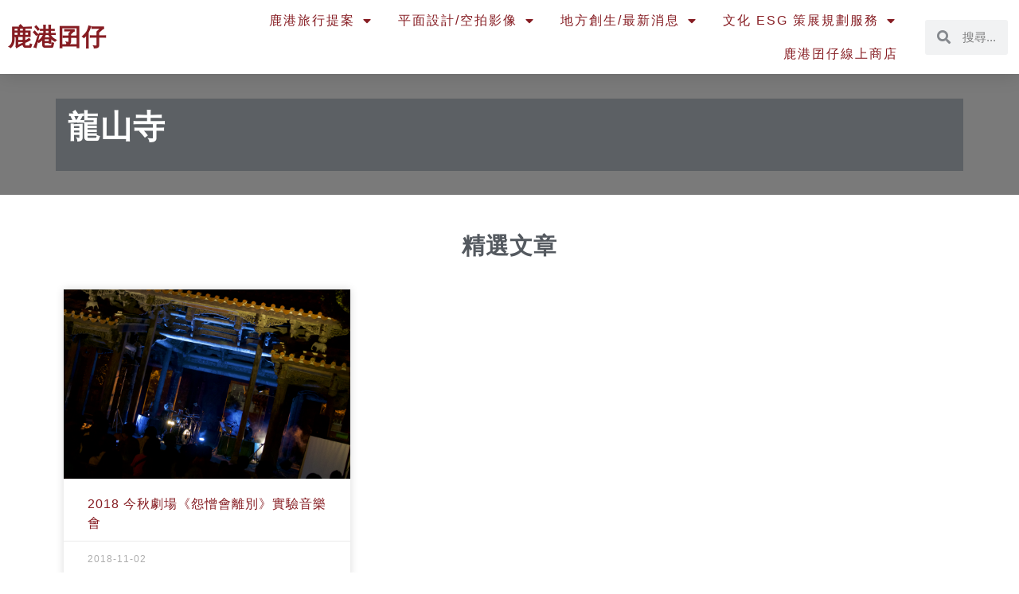

--- FILE ---
content_type: text/html; charset=UTF-8
request_url: https://tkfl.tw/tag/%E9%BE%8D%E5%B1%B1%E5%AF%BA/
body_size: 52866
content:
<!DOCTYPE html>
<html class="html" lang="zh-TW">
<head>
	<meta charset="UTF-8">
	<link rel="profile" href="https://gmpg.org/xfn/11">

	<meta name='robots' content='index, follow, max-image-preview:large, max-snippet:-1, max-video-preview:-1' />
	<style>img:is([sizes="auto" i], [sizes^="auto," i]) { contain-intrinsic-size: 3000px 1500px }</style>
	<meta name="viewport" content="width=device-width, initial-scale=1">
	<!-- This site is optimized with the Yoast SEO plugin v24.9 - https://yoast.com/wordpress/plugins/seo/ -->
	<title>龍山寺 彙整 - 鹿港囝仔文化事業</title>
	<link rel="canonical" href="https://tkfl.tw/tag/龍山寺/" />
	<meta property="og:locale" content="zh_TW" />
	<meta property="og:type" content="article" />
	<meta property="og:title" content="龍山寺 彙整 - 鹿港囝仔文化事業" />
	<meta property="og:url" content="https://tkfl.tw/tag/龍山寺/" />
	<meta property="og:site_name" content="鹿港囝仔文化事業" />
	<meta name="twitter:card" content="summary_large_image" />
	<script type="application/ld+json" class="yoast-schema-graph">{"@context":"https://schema.org","@graph":[{"@type":"CollectionPage","@id":"https://tkfl.tw/tag/%e9%be%8d%e5%b1%b1%e5%af%ba/","url":"https://tkfl.tw/tag/%e9%be%8d%e5%b1%b1%e5%af%ba/","name":"龍山寺 彙整 - 鹿港囝仔文化事業","isPartOf":{"@id":"https://tkfl.tw/#website"},"primaryImageOfPage":{"@id":"https://tkfl.tw/tag/%e9%be%8d%e5%b1%b1%e5%af%ba/#primaryimage"},"image":{"@id":"https://tkfl.tw/tag/%e9%be%8d%e5%b1%b1%e5%af%ba/#primaryimage"},"thumbnailUrl":"https://i0.wp.com/tkfl.tw/wp-content/uploads/2018/11/P1350594-1.png?fit=2048%2C1367&ssl=1","breadcrumb":{"@id":"https://tkfl.tw/tag/%e9%be%8d%e5%b1%b1%e5%af%ba/#breadcrumb"},"inLanguage":"zh-TW"},{"@type":"ImageObject","inLanguage":"zh-TW","@id":"https://tkfl.tw/tag/%e9%be%8d%e5%b1%b1%e5%af%ba/#primaryimage","url":"https://i0.wp.com/tkfl.tw/wp-content/uploads/2018/11/P1350594-1.png?fit=2048%2C1367&ssl=1","contentUrl":"https://i0.wp.com/tkfl.tw/wp-content/uploads/2018/11/P1350594-1.png?fit=2048%2C1367&ssl=1","width":2048,"height":1367},{"@type":"BreadcrumbList","@id":"https://tkfl.tw/tag/%e9%be%8d%e5%b1%b1%e5%af%ba/#breadcrumb","itemListElement":[{"@type":"ListItem","position":1,"name":"首頁","item":"https://tkfl.tw/"},{"@type":"ListItem","position":2,"name":"龍山寺"}]},{"@type":"WebSite","@id":"https://tkfl.tw/#website","url":"https://tkfl.tw/","name":"鹿港囝仔文化事業","description":"地方創生｜今秋藝術節","potentialAction":[{"@type":"SearchAction","target":{"@type":"EntryPoint","urlTemplate":"https://tkfl.tw/?s={search_term_string}"},"query-input":{"@type":"PropertyValueSpecification","valueRequired":true,"valueName":"search_term_string"}}],"inLanguage":"zh-TW"}]}</script>
	<!-- / Yoast SEO plugin. -->


<link rel='dns-prefetch' href='//www.googletagmanager.com' />
<link rel='dns-prefetch' href='//stats.wp.com' />
<link rel='dns-prefetch' href='//v0.wordpress.com' />
<link rel='preconnect' href='//i0.wp.com' />
<link rel='preconnect' href='//c0.wp.com' />
<link rel="alternate" type="application/rss+xml" title="訂閱《鹿港囝仔文化事業》&raquo; 資訊提供" href="https://tkfl.tw/feed/" />
<link rel="alternate" type="application/rss+xml" title="訂閱《鹿港囝仔文化事業》&raquo; 留言的資訊提供" href="https://tkfl.tw/comments/feed/" />
<link rel="alternate" type="application/rss+xml" title="訂閱《鹿港囝仔文化事業》&raquo; 標籤〈龍山寺〉的資訊提供" href="https://tkfl.tw/tag/%e9%be%8d%e5%b1%b1%e5%af%ba/feed/" />
<script>
window._wpemojiSettings = {"baseUrl":"https:\/\/s.w.org\/images\/core\/emoji\/16.0.1\/72x72\/","ext":".png","svgUrl":"https:\/\/s.w.org\/images\/core\/emoji\/16.0.1\/svg\/","svgExt":".svg","source":{"concatemoji":"https:\/\/tkfl.tw\/wp-includes\/js\/wp-emoji-release.min.js?ver=6.8.3"}};
/*! This file is auto-generated */
!function(s,n){var o,i,e;function c(e){try{var t={supportTests:e,timestamp:(new Date).valueOf()};sessionStorage.setItem(o,JSON.stringify(t))}catch(e){}}function p(e,t,n){e.clearRect(0,0,e.canvas.width,e.canvas.height),e.fillText(t,0,0);var t=new Uint32Array(e.getImageData(0,0,e.canvas.width,e.canvas.height).data),a=(e.clearRect(0,0,e.canvas.width,e.canvas.height),e.fillText(n,0,0),new Uint32Array(e.getImageData(0,0,e.canvas.width,e.canvas.height).data));return t.every(function(e,t){return e===a[t]})}function u(e,t){e.clearRect(0,0,e.canvas.width,e.canvas.height),e.fillText(t,0,0);for(var n=e.getImageData(16,16,1,1),a=0;a<n.data.length;a++)if(0!==n.data[a])return!1;return!0}function f(e,t,n,a){switch(t){case"flag":return n(e,"\ud83c\udff3\ufe0f\u200d\u26a7\ufe0f","\ud83c\udff3\ufe0f\u200b\u26a7\ufe0f")?!1:!n(e,"\ud83c\udde8\ud83c\uddf6","\ud83c\udde8\u200b\ud83c\uddf6")&&!n(e,"\ud83c\udff4\udb40\udc67\udb40\udc62\udb40\udc65\udb40\udc6e\udb40\udc67\udb40\udc7f","\ud83c\udff4\u200b\udb40\udc67\u200b\udb40\udc62\u200b\udb40\udc65\u200b\udb40\udc6e\u200b\udb40\udc67\u200b\udb40\udc7f");case"emoji":return!a(e,"\ud83e\udedf")}return!1}function g(e,t,n,a){var r="undefined"!=typeof WorkerGlobalScope&&self instanceof WorkerGlobalScope?new OffscreenCanvas(300,150):s.createElement("canvas"),o=r.getContext("2d",{willReadFrequently:!0}),i=(o.textBaseline="top",o.font="600 32px Arial",{});return e.forEach(function(e){i[e]=t(o,e,n,a)}),i}function t(e){var t=s.createElement("script");t.src=e,t.defer=!0,s.head.appendChild(t)}"undefined"!=typeof Promise&&(o="wpEmojiSettingsSupports",i=["flag","emoji"],n.supports={everything:!0,everythingExceptFlag:!0},e=new Promise(function(e){s.addEventListener("DOMContentLoaded",e,{once:!0})}),new Promise(function(t){var n=function(){try{var e=JSON.parse(sessionStorage.getItem(o));if("object"==typeof e&&"number"==typeof e.timestamp&&(new Date).valueOf()<e.timestamp+604800&&"object"==typeof e.supportTests)return e.supportTests}catch(e){}return null}();if(!n){if("undefined"!=typeof Worker&&"undefined"!=typeof OffscreenCanvas&&"undefined"!=typeof URL&&URL.createObjectURL&&"undefined"!=typeof Blob)try{var e="postMessage("+g.toString()+"("+[JSON.stringify(i),f.toString(),p.toString(),u.toString()].join(",")+"));",a=new Blob([e],{type:"text/javascript"}),r=new Worker(URL.createObjectURL(a),{name:"wpTestEmojiSupports"});return void(r.onmessage=function(e){c(n=e.data),r.terminate(),t(n)})}catch(e){}c(n=g(i,f,p,u))}t(n)}).then(function(e){for(var t in e)n.supports[t]=e[t],n.supports.everything=n.supports.everything&&n.supports[t],"flag"!==t&&(n.supports.everythingExceptFlag=n.supports.everythingExceptFlag&&n.supports[t]);n.supports.everythingExceptFlag=n.supports.everythingExceptFlag&&!n.supports.flag,n.DOMReady=!1,n.readyCallback=function(){n.DOMReady=!0}}).then(function(){return e}).then(function(){var e;n.supports.everything||(n.readyCallback(),(e=n.source||{}).concatemoji?t(e.concatemoji):e.wpemoji&&e.twemoji&&(t(e.twemoji),t(e.wpemoji)))}))}((window,document),window._wpemojiSettings);
</script>
<style id='wp-emoji-styles-inline-css'>

	img.wp-smiley, img.emoji {
		display: inline !important;
		border: none !important;
		box-shadow: none !important;
		height: 1em !important;
		width: 1em !important;
		margin: 0 0.07em !important;
		vertical-align: -0.1em !important;
		background: none !important;
		padding: 0 !important;
	}
</style>
<link rel='stylesheet' id='wp-block-library-css' href='https://c0.wp.com/c/6.8.3/wp-includes/css/dist/block-library/style.min.css' media='all' />
<style id='wp-block-library-theme-inline-css'>
.wp-block-audio :where(figcaption){color:#555;font-size:13px;text-align:center}.is-dark-theme .wp-block-audio :where(figcaption){color:#ffffffa6}.wp-block-audio{margin:0 0 1em}.wp-block-code{border:1px solid #ccc;border-radius:4px;font-family:Menlo,Consolas,monaco,monospace;padding:.8em 1em}.wp-block-embed :where(figcaption){color:#555;font-size:13px;text-align:center}.is-dark-theme .wp-block-embed :where(figcaption){color:#ffffffa6}.wp-block-embed{margin:0 0 1em}.blocks-gallery-caption{color:#555;font-size:13px;text-align:center}.is-dark-theme .blocks-gallery-caption{color:#ffffffa6}:root :where(.wp-block-image figcaption){color:#555;font-size:13px;text-align:center}.is-dark-theme :root :where(.wp-block-image figcaption){color:#ffffffa6}.wp-block-image{margin:0 0 1em}.wp-block-pullquote{border-bottom:4px solid;border-top:4px solid;color:currentColor;margin-bottom:1.75em}.wp-block-pullquote cite,.wp-block-pullquote footer,.wp-block-pullquote__citation{color:currentColor;font-size:.8125em;font-style:normal;text-transform:uppercase}.wp-block-quote{border-left:.25em solid;margin:0 0 1.75em;padding-left:1em}.wp-block-quote cite,.wp-block-quote footer{color:currentColor;font-size:.8125em;font-style:normal;position:relative}.wp-block-quote:where(.has-text-align-right){border-left:none;border-right:.25em solid;padding-left:0;padding-right:1em}.wp-block-quote:where(.has-text-align-center){border:none;padding-left:0}.wp-block-quote.is-large,.wp-block-quote.is-style-large,.wp-block-quote:where(.is-style-plain){border:none}.wp-block-search .wp-block-search__label{font-weight:700}.wp-block-search__button{border:1px solid #ccc;padding:.375em .625em}:where(.wp-block-group.has-background){padding:1.25em 2.375em}.wp-block-separator.has-css-opacity{opacity:.4}.wp-block-separator{border:none;border-bottom:2px solid;margin-left:auto;margin-right:auto}.wp-block-separator.has-alpha-channel-opacity{opacity:1}.wp-block-separator:not(.is-style-wide):not(.is-style-dots){width:100px}.wp-block-separator.has-background:not(.is-style-dots){border-bottom:none;height:1px}.wp-block-separator.has-background:not(.is-style-wide):not(.is-style-dots){height:2px}.wp-block-table{margin:0 0 1em}.wp-block-table td,.wp-block-table th{word-break:normal}.wp-block-table :where(figcaption){color:#555;font-size:13px;text-align:center}.is-dark-theme .wp-block-table :where(figcaption){color:#ffffffa6}.wp-block-video :where(figcaption){color:#555;font-size:13px;text-align:center}.is-dark-theme .wp-block-video :where(figcaption){color:#ffffffa6}.wp-block-video{margin:0 0 1em}:root :where(.wp-block-template-part.has-background){margin-bottom:0;margin-top:0;padding:1.25em 2.375em}
</style>
<style id='classic-theme-styles-inline-css'>
/*! This file is auto-generated */
.wp-block-button__link{color:#fff;background-color:#32373c;border-radius:9999px;box-shadow:none;text-decoration:none;padding:calc(.667em + 2px) calc(1.333em + 2px);font-size:1.125em}.wp-block-file__button{background:#32373c;color:#fff;text-decoration:none}
</style>
<link rel='stylesheet' id='mediaelement-css' href='https://c0.wp.com/c/6.8.3/wp-includes/js/mediaelement/mediaelementplayer-legacy.min.css' media='all' />
<link rel='stylesheet' id='wp-mediaelement-css' href='https://c0.wp.com/c/6.8.3/wp-includes/js/mediaelement/wp-mediaelement.min.css' media='all' />
<style id='jetpack-sharing-buttons-style-inline-css'>
.jetpack-sharing-buttons__services-list{display:flex;flex-direction:row;flex-wrap:wrap;gap:0;list-style-type:none;margin:5px;padding:0}.jetpack-sharing-buttons__services-list.has-small-icon-size{font-size:12px}.jetpack-sharing-buttons__services-list.has-normal-icon-size{font-size:16px}.jetpack-sharing-buttons__services-list.has-large-icon-size{font-size:24px}.jetpack-sharing-buttons__services-list.has-huge-icon-size{font-size:36px}@media print{.jetpack-sharing-buttons__services-list{display:none!important}}.editor-styles-wrapper .wp-block-jetpack-sharing-buttons{gap:0;padding-inline-start:0}ul.jetpack-sharing-buttons__services-list.has-background{padding:1.25em 2.375em}
</style>
<style id='global-styles-inline-css'>
:root{--wp--preset--aspect-ratio--square: 1;--wp--preset--aspect-ratio--4-3: 4/3;--wp--preset--aspect-ratio--3-4: 3/4;--wp--preset--aspect-ratio--3-2: 3/2;--wp--preset--aspect-ratio--2-3: 2/3;--wp--preset--aspect-ratio--16-9: 16/9;--wp--preset--aspect-ratio--9-16: 9/16;--wp--preset--color--black: #000000;--wp--preset--color--cyan-bluish-gray: #abb8c3;--wp--preset--color--white: #ffffff;--wp--preset--color--pale-pink: #f78da7;--wp--preset--color--vivid-red: #cf2e2e;--wp--preset--color--luminous-vivid-orange: #ff6900;--wp--preset--color--luminous-vivid-amber: #fcb900;--wp--preset--color--light-green-cyan: #7bdcb5;--wp--preset--color--vivid-green-cyan: #00d084;--wp--preset--color--pale-cyan-blue: #8ed1fc;--wp--preset--color--vivid-cyan-blue: #0693e3;--wp--preset--color--vivid-purple: #9b51e0;--wp--preset--gradient--vivid-cyan-blue-to-vivid-purple: linear-gradient(135deg,rgba(6,147,227,1) 0%,rgb(155,81,224) 100%);--wp--preset--gradient--light-green-cyan-to-vivid-green-cyan: linear-gradient(135deg,rgb(122,220,180) 0%,rgb(0,208,130) 100%);--wp--preset--gradient--luminous-vivid-amber-to-luminous-vivid-orange: linear-gradient(135deg,rgba(252,185,0,1) 0%,rgba(255,105,0,1) 100%);--wp--preset--gradient--luminous-vivid-orange-to-vivid-red: linear-gradient(135deg,rgba(255,105,0,1) 0%,rgb(207,46,46) 100%);--wp--preset--gradient--very-light-gray-to-cyan-bluish-gray: linear-gradient(135deg,rgb(238,238,238) 0%,rgb(169,184,195) 100%);--wp--preset--gradient--cool-to-warm-spectrum: linear-gradient(135deg,rgb(74,234,220) 0%,rgb(151,120,209) 20%,rgb(207,42,186) 40%,rgb(238,44,130) 60%,rgb(251,105,98) 80%,rgb(254,248,76) 100%);--wp--preset--gradient--blush-light-purple: linear-gradient(135deg,rgb(255,206,236) 0%,rgb(152,150,240) 100%);--wp--preset--gradient--blush-bordeaux: linear-gradient(135deg,rgb(254,205,165) 0%,rgb(254,45,45) 50%,rgb(107,0,62) 100%);--wp--preset--gradient--luminous-dusk: linear-gradient(135deg,rgb(255,203,112) 0%,rgb(199,81,192) 50%,rgb(65,88,208) 100%);--wp--preset--gradient--pale-ocean: linear-gradient(135deg,rgb(255,245,203) 0%,rgb(182,227,212) 50%,rgb(51,167,181) 100%);--wp--preset--gradient--electric-grass: linear-gradient(135deg,rgb(202,248,128) 0%,rgb(113,206,126) 100%);--wp--preset--gradient--midnight: linear-gradient(135deg,rgb(2,3,129) 0%,rgb(40,116,252) 100%);--wp--preset--font-size--small: 13px;--wp--preset--font-size--medium: 20px;--wp--preset--font-size--large: 36px;--wp--preset--font-size--x-large: 42px;--wp--preset--spacing--20: 0.44rem;--wp--preset--spacing--30: 0.67rem;--wp--preset--spacing--40: 1rem;--wp--preset--spacing--50: 1.5rem;--wp--preset--spacing--60: 2.25rem;--wp--preset--spacing--70: 3.38rem;--wp--preset--spacing--80: 5.06rem;--wp--preset--shadow--natural: 6px 6px 9px rgba(0, 0, 0, 0.2);--wp--preset--shadow--deep: 12px 12px 50px rgba(0, 0, 0, 0.4);--wp--preset--shadow--sharp: 6px 6px 0px rgba(0, 0, 0, 0.2);--wp--preset--shadow--outlined: 6px 6px 0px -3px rgba(255, 255, 255, 1), 6px 6px rgba(0, 0, 0, 1);--wp--preset--shadow--crisp: 6px 6px 0px rgba(0, 0, 0, 1);}:where(.is-layout-flex){gap: 0.5em;}:where(.is-layout-grid){gap: 0.5em;}body .is-layout-flex{display: flex;}.is-layout-flex{flex-wrap: wrap;align-items: center;}.is-layout-flex > :is(*, div){margin: 0;}body .is-layout-grid{display: grid;}.is-layout-grid > :is(*, div){margin: 0;}:where(.wp-block-columns.is-layout-flex){gap: 2em;}:where(.wp-block-columns.is-layout-grid){gap: 2em;}:where(.wp-block-post-template.is-layout-flex){gap: 1.25em;}:where(.wp-block-post-template.is-layout-grid){gap: 1.25em;}.has-black-color{color: var(--wp--preset--color--black) !important;}.has-cyan-bluish-gray-color{color: var(--wp--preset--color--cyan-bluish-gray) !important;}.has-white-color{color: var(--wp--preset--color--white) !important;}.has-pale-pink-color{color: var(--wp--preset--color--pale-pink) !important;}.has-vivid-red-color{color: var(--wp--preset--color--vivid-red) !important;}.has-luminous-vivid-orange-color{color: var(--wp--preset--color--luminous-vivid-orange) !important;}.has-luminous-vivid-amber-color{color: var(--wp--preset--color--luminous-vivid-amber) !important;}.has-light-green-cyan-color{color: var(--wp--preset--color--light-green-cyan) !important;}.has-vivid-green-cyan-color{color: var(--wp--preset--color--vivid-green-cyan) !important;}.has-pale-cyan-blue-color{color: var(--wp--preset--color--pale-cyan-blue) !important;}.has-vivid-cyan-blue-color{color: var(--wp--preset--color--vivid-cyan-blue) !important;}.has-vivid-purple-color{color: var(--wp--preset--color--vivid-purple) !important;}.has-black-background-color{background-color: var(--wp--preset--color--black) !important;}.has-cyan-bluish-gray-background-color{background-color: var(--wp--preset--color--cyan-bluish-gray) !important;}.has-white-background-color{background-color: var(--wp--preset--color--white) !important;}.has-pale-pink-background-color{background-color: var(--wp--preset--color--pale-pink) !important;}.has-vivid-red-background-color{background-color: var(--wp--preset--color--vivid-red) !important;}.has-luminous-vivid-orange-background-color{background-color: var(--wp--preset--color--luminous-vivid-orange) !important;}.has-luminous-vivid-amber-background-color{background-color: var(--wp--preset--color--luminous-vivid-amber) !important;}.has-light-green-cyan-background-color{background-color: var(--wp--preset--color--light-green-cyan) !important;}.has-vivid-green-cyan-background-color{background-color: var(--wp--preset--color--vivid-green-cyan) !important;}.has-pale-cyan-blue-background-color{background-color: var(--wp--preset--color--pale-cyan-blue) !important;}.has-vivid-cyan-blue-background-color{background-color: var(--wp--preset--color--vivid-cyan-blue) !important;}.has-vivid-purple-background-color{background-color: var(--wp--preset--color--vivid-purple) !important;}.has-black-border-color{border-color: var(--wp--preset--color--black) !important;}.has-cyan-bluish-gray-border-color{border-color: var(--wp--preset--color--cyan-bluish-gray) !important;}.has-white-border-color{border-color: var(--wp--preset--color--white) !important;}.has-pale-pink-border-color{border-color: var(--wp--preset--color--pale-pink) !important;}.has-vivid-red-border-color{border-color: var(--wp--preset--color--vivid-red) !important;}.has-luminous-vivid-orange-border-color{border-color: var(--wp--preset--color--luminous-vivid-orange) !important;}.has-luminous-vivid-amber-border-color{border-color: var(--wp--preset--color--luminous-vivid-amber) !important;}.has-light-green-cyan-border-color{border-color: var(--wp--preset--color--light-green-cyan) !important;}.has-vivid-green-cyan-border-color{border-color: var(--wp--preset--color--vivid-green-cyan) !important;}.has-pale-cyan-blue-border-color{border-color: var(--wp--preset--color--pale-cyan-blue) !important;}.has-vivid-cyan-blue-border-color{border-color: var(--wp--preset--color--vivid-cyan-blue) !important;}.has-vivid-purple-border-color{border-color: var(--wp--preset--color--vivid-purple) !important;}.has-vivid-cyan-blue-to-vivid-purple-gradient-background{background: var(--wp--preset--gradient--vivid-cyan-blue-to-vivid-purple) !important;}.has-light-green-cyan-to-vivid-green-cyan-gradient-background{background: var(--wp--preset--gradient--light-green-cyan-to-vivid-green-cyan) !important;}.has-luminous-vivid-amber-to-luminous-vivid-orange-gradient-background{background: var(--wp--preset--gradient--luminous-vivid-amber-to-luminous-vivid-orange) !important;}.has-luminous-vivid-orange-to-vivid-red-gradient-background{background: var(--wp--preset--gradient--luminous-vivid-orange-to-vivid-red) !important;}.has-very-light-gray-to-cyan-bluish-gray-gradient-background{background: var(--wp--preset--gradient--very-light-gray-to-cyan-bluish-gray) !important;}.has-cool-to-warm-spectrum-gradient-background{background: var(--wp--preset--gradient--cool-to-warm-spectrum) !important;}.has-blush-light-purple-gradient-background{background: var(--wp--preset--gradient--blush-light-purple) !important;}.has-blush-bordeaux-gradient-background{background: var(--wp--preset--gradient--blush-bordeaux) !important;}.has-luminous-dusk-gradient-background{background: var(--wp--preset--gradient--luminous-dusk) !important;}.has-pale-ocean-gradient-background{background: var(--wp--preset--gradient--pale-ocean) !important;}.has-electric-grass-gradient-background{background: var(--wp--preset--gradient--electric-grass) !important;}.has-midnight-gradient-background{background: var(--wp--preset--gradient--midnight) !important;}.has-small-font-size{font-size: var(--wp--preset--font-size--small) !important;}.has-medium-font-size{font-size: var(--wp--preset--font-size--medium) !important;}.has-large-font-size{font-size: var(--wp--preset--font-size--large) !important;}.has-x-large-font-size{font-size: var(--wp--preset--font-size--x-large) !important;}
:where(.wp-block-post-template.is-layout-flex){gap: 1.25em;}:where(.wp-block-post-template.is-layout-grid){gap: 1.25em;}
:where(.wp-block-columns.is-layout-flex){gap: 2em;}:where(.wp-block-columns.is-layout-grid){gap: 2em;}
:root :where(.wp-block-pullquote){font-size: 1.5em;line-height: 1.6;}
</style>
<link rel='stylesheet' id='font-awesome-css' href='https://tkfl.tw/wp-content/themes/oceanwp/assets/fonts/fontawesome/css/all.min.css?ver=5.15.1' media='all' />
<link rel='stylesheet' id='simple-line-icons-css' href='https://tkfl.tw/wp-content/themes/oceanwp/assets/css/third/simple-line-icons.min.css?ver=2.4.0' media='all' />
<link rel='stylesheet' id='oceanwp-style-css' href='https://tkfl.tw/wp-content/themes/oceanwp/assets/css/style.min.css?ver=3.3.2' media='all' />
<link rel='stylesheet' id='jgb-styles-css' href='https://tkfl.tw/wp-content/plugins/jetgridbuilder/assets/css/jgb-styles.css?ver=1.1.5' media='all' />
<link rel='stylesheet' id='elementor-frontend-css' href='https://tkfl.tw/wp-content/plugins/elementor/assets/css/frontend.min.css?ver=3.28.3' media='all' />
<style id='elementor-frontend-inline-css'>
.elementor-18122 .elementor-element.elementor-element-2cd3fcf2 > .elementor-background-overlay{background-image:url("https://i0.wp.com/tkfl.tw/wp-content/uploads/2018/11/P1350594-1.png?fit=2048%2C1367&ssl=1");}
</style>
<link rel='stylesheet' id='widget-heading-css' href='https://tkfl.tw/wp-content/plugins/elementor/assets/css/widget-heading.min.css?ver=3.28.3' media='all' />
<link rel='stylesheet' id='widget-nav-menu-css' href='https://tkfl.tw/wp-content/plugins/elementor-pro/assets/css/widget-nav-menu.min.css?ver=3.28.2' media='all' />
<link rel='stylesheet' id='widget-search-form-css' href='https://tkfl.tw/wp-content/plugins/elementor-pro/assets/css/widget-search-form.min.css?ver=3.28.2' media='all' />
<link rel='stylesheet' id='elementor-icons-shared-0-css' href='https://tkfl.tw/wp-content/plugins/elementor/assets/lib/font-awesome/css/fontawesome.min.css?ver=5.15.3' media='all' />
<link rel='stylesheet' id='elementor-icons-fa-solid-css' href='https://tkfl.tw/wp-content/plugins/elementor/assets/lib/font-awesome/css/solid.min.css?ver=5.15.3' media='all' />
<link rel='stylesheet' id='e-sticky-css' href='https://tkfl.tw/wp-content/plugins/elementor-pro/assets/css/modules/sticky.min.css?ver=3.28.2' media='all' />
<link rel='stylesheet' id='e-animation-fadeInUp-css' href='https://tkfl.tw/wp-content/plugins/elementor/assets/lib/animations/styles/fadeInUp.min.css?ver=3.28.3' media='all' />
<link rel='stylesheet' id='widget-image-css' href='https://tkfl.tw/wp-content/plugins/elementor/assets/css/widget-image.min.css?ver=3.28.3' media='all' />
<link rel='stylesheet' id='widget-icon-list-css' href='https://tkfl.tw/wp-content/plugins/elementor/assets/css/widget-icon-list.min.css?ver=3.28.3' media='all' />
<link rel='stylesheet' id='widget-social-icons-css' href='https://tkfl.tw/wp-content/plugins/elementor/assets/css/widget-social-icons.min.css?ver=3.28.3' media='all' />
<link rel='stylesheet' id='e-apple-webkit-css' href='https://tkfl.tw/wp-content/plugins/elementor/assets/css/conditionals/apple-webkit.min.css?ver=3.28.3' media='all' />
<link rel='stylesheet' id='widget-toggle-css' href='https://tkfl.tw/wp-content/plugins/elementor/assets/css/widget-toggle.min.css?ver=3.28.3' media='all' />
<link rel='stylesheet' id='widget-posts-css' href='https://tkfl.tw/wp-content/plugins/elementor-pro/assets/css/widget-posts.min.css?ver=3.28.2' media='all' />
<link rel='stylesheet' id='widget-spacer-css' href='https://tkfl.tw/wp-content/plugins/elementor/assets/css/widget-spacer.min.css?ver=3.28.3' media='all' />
<link rel='stylesheet' id='elementor-icons-css' href='https://tkfl.tw/wp-content/plugins/elementor/assets/lib/eicons/css/elementor-icons.min.css?ver=5.36.0' media='all' />
<link rel='stylesheet' id='elementor-post-24527-css' href='https://tkfl.tw/wp-content/uploads/elementor/css/post-24527.css?ver=1763023940' media='all' />
<link rel='stylesheet' id='jet-blog-css' href='https://tkfl.tw/wp-content/plugins/jet-blog/assets/css/jet-blog.css?ver=2.2.17' media='all' />
<link rel='stylesheet' id='font-awesome-5-all-css' href='https://tkfl.tw/wp-content/plugins/elementor/assets/lib/font-awesome/css/all.min.css?ver=3.28.3' media='all' />
<link rel='stylesheet' id='font-awesome-4-shim-css' href='https://tkfl.tw/wp-content/plugins/elementor/assets/lib/font-awesome/css/v4-shims.min.css?ver=3.28.3' media='all' />
<link rel='stylesheet' id='elementor-post-17782-css' href='https://tkfl.tw/wp-content/uploads/elementor/css/post-17782.css?ver=1767324438' media='all' />
<link rel='stylesheet' id='elementor-post-23070-css' href='https://tkfl.tw/wp-content/uploads/elementor/css/post-23070.css?ver=1763023940' media='all' />
<link rel='stylesheet' id='elementor-post-18122-css' href='https://tkfl.tw/wp-content/uploads/elementor/css/post-18122.css?ver=1763024112' media='all' />
<style id='akismet-widget-style-inline-css'>

			.a-stats {
				--akismet-color-mid-green: #357b49;
				--akismet-color-white: #fff;
				--akismet-color-light-grey: #f6f7f7;

				max-width: 350px;
				width: auto;
			}

			.a-stats * {
				all: unset;
				box-sizing: border-box;
			}

			.a-stats strong {
				font-weight: 600;
			}

			.a-stats a.a-stats__link,
			.a-stats a.a-stats__link:visited,
			.a-stats a.a-stats__link:active {
				background: var(--akismet-color-mid-green);
				border: none;
				box-shadow: none;
				border-radius: 8px;
				color: var(--akismet-color-white);
				cursor: pointer;
				display: block;
				font-family: -apple-system, BlinkMacSystemFont, 'Segoe UI', 'Roboto', 'Oxygen-Sans', 'Ubuntu', 'Cantarell', 'Helvetica Neue', sans-serif;
				font-weight: 500;
				padding: 12px;
				text-align: center;
				text-decoration: none;
				transition: all 0.2s ease;
			}

			/* Extra specificity to deal with TwentyTwentyOne focus style */
			.widget .a-stats a.a-stats__link:focus {
				background: var(--akismet-color-mid-green);
				color: var(--akismet-color-white);
				text-decoration: none;
			}

			.a-stats a.a-stats__link:hover {
				filter: brightness(110%);
				box-shadow: 0 4px 12px rgba(0, 0, 0, 0.06), 0 0 2px rgba(0, 0, 0, 0.16);
			}

			.a-stats .count {
				color: var(--akismet-color-white);
				display: block;
				font-size: 1.5em;
				line-height: 1.4;
				padding: 0 13px;
				white-space: nowrap;
			}
		
</style>
<link rel='stylesheet' id='oceanwp-custom-css' href='https://tkfl.tw/wp-content/uploads/oceanwp/custom-style.css?ver=6.8.3' media='all' />
<link rel='stylesheet' id='elementor-icons-fa-regular-css' href='https://tkfl.tw/wp-content/plugins/elementor/assets/lib/font-awesome/css/regular.min.css?ver=5.15.3' media='all' />
<link rel='stylesheet' id='elementor-icons-fa-brands-css' href='https://tkfl.tw/wp-content/plugins/elementor/assets/lib/font-awesome/css/brands.min.css?ver=5.15.3' media='all' />
<script src="https://c0.wp.com/c/6.8.3/wp-includes/js/jquery/jquery.min.js" id="jquery-core-js"></script>
<script src="https://c0.wp.com/c/6.8.3/wp-includes/js/jquery/jquery-migrate.min.js" id="jquery-migrate-js"></script>
<script src="https://tkfl.tw/wp-content/plugins/elementor/assets/lib/font-awesome/js/v4-shims.min.js?ver=3.28.3" id="font-awesome-4-shim-js"></script>

<!-- Google tag (gtag.js) snippet added by Site Kit -->

<!-- Google Analytics snippet added by Site Kit -->
<script src="https://www.googletagmanager.com/gtag/js?id=GT-MK4LRDS" id="google_gtagjs-js" async></script>
<script id="google_gtagjs-js-after">
window.dataLayer = window.dataLayer || [];function gtag(){dataLayer.push(arguments);}
gtag("set","linker",{"domains":["tkfl.tw"]});
gtag("js", new Date());
gtag("set", "developer_id.dZTNiMT", true);
gtag("config", "GT-MK4LRDS");
</script>

<!-- End Google tag (gtag.js) snippet added by Site Kit -->
<link rel="https://api.w.org/" href="https://tkfl.tw/wp-json/" /><link rel="alternate" title="JSON" type="application/json" href="https://tkfl.tw/wp-json/wp/v2/tags/44" /><link rel="EditURI" type="application/rsd+xml" title="RSD" href="https://tkfl.tw/xmlrpc.php?rsd" />
<meta name="generator" content="WordPress 6.8.3" />
<meta name="cdp-version" content="1.4.9" /><meta name="generator" content="Site Kit by Google 1.150.0" /><!-- Global site tag (gtag.js) - Google Analytics -->
<script async src="https://www.googletagmanager.com/gtag/js?id=UA-132331430-5"></script>
<script>
  window.dataLayer = window.dataLayer || [];
  function gtag(){dataLayer.push(arguments);}
  gtag('js', new Date());

  gtag('config', 'UA-132331430-5');
</script>	<style>img#wpstats{display:none}</style>
		<meta name="generator" content="Elementor 3.28.3; features: additional_custom_breakpoints, e_local_google_fonts; settings: css_print_method-external, google_font-enabled, font_display-auto">
			<style>
				.e-con.e-parent:nth-of-type(n+4):not(.e-lazyloaded):not(.e-no-lazyload),
				.e-con.e-parent:nth-of-type(n+4):not(.e-lazyloaded):not(.e-no-lazyload) * {
					background-image: none !important;
				}
				@media screen and (max-height: 1024px) {
					.e-con.e-parent:nth-of-type(n+3):not(.e-lazyloaded):not(.e-no-lazyload),
					.e-con.e-parent:nth-of-type(n+3):not(.e-lazyloaded):not(.e-no-lazyload) * {
						background-image: none !important;
					}
				}
				@media screen and (max-height: 640px) {
					.e-con.e-parent:nth-of-type(n+2):not(.e-lazyloaded):not(.e-no-lazyload),
					.e-con.e-parent:nth-of-type(n+2):not(.e-lazyloaded):not(.e-no-lazyload) * {
						background-image: none !important;
					}
				}
			</style>
			<style type="text/css">.blue-message {
background: none repeat scroll 0 0 #3399ff;
color: #ffffff;
text-shadow: none;
font-size: 14px;
line-height: 24px;
padding: 10px;
} 
.green-message {
background: none repeat scroll 0 0 #8cc14c;
color: #ffffff;
text-shadow: none;
font-size: 14px;
line-height: 24px;
padding: 10px;
} 
.orange-message {
background: none repeat scroll 0 0 #faa732;
color: #ffffff;
text-shadow: none;
font-size: 14px;
line-height: 24px;
padding: 10px;
} 
.red-message {
background: none repeat scroll 0 0 #da4d31;
color: #ffffff;
text-shadow: none;
font-size: 14px;
line-height: 24px;
padding: 10px;
} 
.grey-message {
background: none repeat scroll 0 0 #53555c;
color: #ffffff;
text-shadow: none;
font-size: 14px;
line-height: 24px;
padding: 10px;
} 
.left-block {
background: none repeat scroll 0 0px, radial-gradient(ellipse at center center, #ffffff 0%, #f2f2f2 100%) repeat scroll 0 0 rgba(0, 0, 0, 0);
color: #8b8e97;
padding: 10px;
margin: 10px;
float: left;
} 
.right-block {
background: none repeat scroll 0 0px, radial-gradient(ellipse at center center, #ffffff 0%, #f2f2f2 100%) repeat scroll 0 0 rgba(0, 0, 0, 0);
color: #8b8e97;
padding: 10px;
margin: 10px;
float: right;
} 
.blockquotes {
background: none;
border-left: 5px solid #f1f1f1;
color: #8B8E97;
font-size: 14px;
font-style: italic;
line-height: 22px;
padding-left: 15px;
padding: 10px;
width: 60%;
float: left;
} 
</style><style id="uagb-style-conditional-extension">@media (min-width: 1025px){body .uag-hide-desktop.uagb-google-map__wrap,body .uag-hide-desktop{display:none !important}}@media (min-width: 768px) and (max-width: 1024px){body .uag-hide-tab.uagb-google-map__wrap,body .uag-hide-tab{display:none !important}}@media (max-width: 767px){body .uag-hide-mob.uagb-google-map__wrap,body .uag-hide-mob{display:none !important}}</style><link rel="icon" href="https://i0.wp.com/tkfl.tw/wp-content/uploads/2018/03/cropped-logo.jpg?fit=32%2C32&#038;ssl=1" sizes="32x32" />
<link rel="icon" href="https://i0.wp.com/tkfl.tw/wp-content/uploads/2018/03/cropped-logo.jpg?fit=192%2C192&#038;ssl=1" sizes="192x192" />
<link rel="apple-touch-icon" href="https://i0.wp.com/tkfl.tw/wp-content/uploads/2018/03/cropped-logo.jpg?fit=180%2C180&#038;ssl=1" />
<meta name="msapplication-TileImage" content="https://i0.wp.com/tkfl.tw/wp-content/uploads/2018/03/cropped-logo.jpg?fit=270%2C270&#038;ssl=1" />
</head>

<body data-rsssl=1 class="archive tag tag-44 wp-embed-responsive wp-theme-oceanwp oceanwp-theme dropdown-mobile no-header-border default-breakpoint has-sidebar content-right-sidebar page-header-disabled has-breadcrumbs has-parallax-footer elementor-page-18122 elementor-default elementor-template-full-width elementor-kit-24527" itemscope="itemscope" itemtype="https://schema.org/Blog">

	
	
	<div id="outer-wrap" class="site clr">

		<a class="skip-link screen-reader-text" href="#main">Skip to content</a>

		
		<div id="wrap" class="clr">

			
				<div id="transparent-header-wrap" class="clr">
	
<header id="site-header" class="clr" data-height="0" itemscope="itemscope" itemtype="https://schema.org/WPHeader" role="banner">

			<div data-elementor-type="header" data-elementor-id="17782" class="elementor elementor-17782 elementor-location-header" data-elementor-post-type="elementor_library">
					<header class="elementor-section elementor-top-section elementor-element elementor-element-9984500 elementor-section-content-middle animated-slow elementor-section-stretched elementor-section-boxed elementor-section-height-default elementor-section-height-default elementor-invisible" data-id="9984500" data-element_type="section" data-settings="{&quot;background_background&quot;:&quot;classic&quot;,&quot;sticky&quot;:&quot;top&quot;,&quot;sticky_on&quot;:[&quot;desktop&quot;,&quot;tablet&quot;],&quot;animation&quot;:&quot;fadeInUp&quot;,&quot;animation_delay&quot;:400,&quot;stretch_section&quot;:&quot;section-stretched&quot;,&quot;sticky_offset&quot;:0,&quot;sticky_effects_offset&quot;:0,&quot;sticky_anchor_link_offset&quot;:0}">
						<div class="elementor-container elementor-column-gap-default">
					<div class="elementor-column elementor-col-33 elementor-top-column elementor-element elementor-element-3124f9c7" data-id="3124f9c7" data-element_type="column">
			<div class="elementor-widget-wrap elementor-element-populated">
						<div class="elementor-element elementor-element-26469cd elementor-widget__width-initial elementor-widget elementor-widget-heading" data-id="26469cd" data-element_type="widget" data-widget_type="heading.default">
				<div class="elementor-widget-container">
					<h2 class="elementor-heading-title elementor-size-default"><a href="https://tkfl.tw">鹿港囝仔</a></h2>				</div>
				</div>
					</div>
		</div>
				<div class="elementor-column elementor-col-33 elementor-top-column elementor-element elementor-element-6da62f19" data-id="6da62f19" data-element_type="column">
			<div class="elementor-widget-wrap elementor-element-populated">
						<div class="elementor-element elementor-element-b03e4c1 elementor-nav-menu__align-end elementor-widget__width-initial elementor-nav-menu--dropdown-tablet elementor-nav-menu__text-align-aside elementor-nav-menu--toggle elementor-nav-menu--burger elementor-widget elementor-widget-nav-menu" data-id="b03e4c1" data-element_type="widget" data-settings="{&quot;layout&quot;:&quot;horizontal&quot;,&quot;submenu_icon&quot;:{&quot;value&quot;:&quot;&lt;i class=\&quot;fas fa-caret-down\&quot;&gt;&lt;\/i&gt;&quot;,&quot;library&quot;:&quot;fa-solid&quot;},&quot;toggle&quot;:&quot;burger&quot;}" data-widget_type="nav-menu.default">
				<div class="elementor-widget-container">
								<nav aria-label="選單" class="elementor-nav-menu--main elementor-nav-menu__container elementor-nav-menu--layout-horizontal e--pointer-underline e--animation-slide">
				<ul id="menu-1-b03e4c1" class="elementor-nav-menu"><li class="menu-item menu-item-type-custom menu-item-object-custom menu-item-has-children menu-item-31644"><a href="https://tkfl.tw/2025-lukang-travel-proposal/" class="elementor-item">鹿港旅行提案</a>
<ul class="sub-menu elementor-nav-menu--dropdown">
	<li class="menu-item menu-item-type-custom menu-item-object-custom menu-item-31646"><a href="https://tkfl.tw/ourshokudo-story/" class="elementor-sub-item">餐食｜禾火食堂．家庭料理定食．有機米飯</a></li>
	<li class="menu-item menu-item-type-custom menu-item-object-custom menu-item-31647"><a href="https://tkfl.tw/lok-tin-u-bang-cafe/" class="elementor-sub-item">咖啡｜洛津有夢．自家烘焙咖啡</a></li>
	<li class="menu-item menu-item-type-custom menu-item-object-custom menu-item-31648"><a href="https://tkfl.tw/tkhm-lukanghomestay-story/" class="elementor-sub-item">民宿｜東皋歇暝．風格設計旅宿</a></li>
	<li class="menu-item menu-item-type-custom menu-item-object-custom menu-item-31649"><a href="https://tkfl.tw/lok-tin-choe-bang/" class="elementor-sub-item">民宿｜洛津做夢．鹿港百年古厝</a></li>
	<li class="menu-item menu-item-type-custom menu-item-object-custom menu-item-31650"><a href="https://tkfl.tw/homebarlukang-story/" class="elementor-sub-item">酒吧｜勝豐吧．老屋精釀啤酒</a></li>
	<li class="menu-item menu-item-type-custom menu-item-object-custom menu-item-31651"><a href="https://www.facebook.com/profile.php?id=61566193298653" class="elementor-sub-item">洗衫｜東皋洗衫站．24H 自助洗衣</a></li>
	<li class="menu-item menu-item-type-custom menu-item-object-custom menu-item-31652"><a href="https://tkfl.tw/mr3design-story/" class="elementor-sub-item">重生小物｜參先生．布料再生設計</a></li>
	<li class="menu-item menu-item-type-custom menu-item-object-custom menu-item-31653"><a href="https://tkfl.tw/tag/local-guides/" class="elementor-sub-item">地方帶路人｜鹿港囝仔、保鹿運動</a></li>
</ul>
</li>
<li class="menu-item menu-item-type-custom menu-item-object-custom menu-item-has-children menu-item-31654"><a href="https://tkfl.tw/tag/design-drone/" class="elementor-item">平面設計/空拍影像</a>
<ul class="sub-menu elementor-nav-menu--dropdown">
	<li class="menu-item menu-item-type-post_type menu-item-object-post menu-item-has-children menu-item-31655"><a href="https://tkfl.tw/visual-design-service/" class="elementor-sub-item">視覺設計印刷</a>
	<ul class="sub-menu elementor-nav-menu--dropdown">
		<li class="menu-item menu-item-type-taxonomy menu-item-object-category menu-item-31966"><a href="https://tkfl.tw/topic/the-kids-from-lukang-cultural-company-limited/projects/" class="elementor-sub-item">【專案作品｜視覺設計】</a></li>
		<li class="menu-item menu-item-type-post_type menu-item-object-post menu-item-31656"><a href="https://tkfl.tw/edm-landing-onepage-design/" class="elementor-sub-item">電商導購圖 一頁式 DM</a></li>
		<li class="menu-item menu-item-type-post_type menu-item-object-post menu-item-31657"><a href="https://tkfl.tw/dm-design/" class="elementor-sub-item">DM傳單設計</a></li>
		<li class="menu-item menu-item-type-post_type menu-item-object-post menu-item-31658"><a href="https://tkfl.tw/poster-design/" class="elementor-sub-item">海報設計</a></li>
		<li class="menu-item menu-item-type-post_type menu-item-object-post menu-item-31659"><a href="https://tkfl.tw/banner-flag-design/" class="elementor-sub-item">旗幟布條設計</a></li>
		<li class="menu-item menu-item-type-post_type menu-item-object-post menu-item-31660"><a href="https://tkfl.tw/map-design/" class="elementor-sub-item">地圖設計</a></li>
		<li class="menu-item menu-item-type-post_type menu-item-object-post menu-item-31661"><a href="https://tkfl.tw/beer-labels-design/" class="elementor-sub-item">酒標設計</a></li>
		<li class="menu-item menu-item-type-post_type menu-item-object-post menu-item-31662"><a href="https://tkfl.tw/business-card-design/" class="elementor-sub-item">名片設計</a></li>
		<li class="menu-item menu-item-type-post_type menu-item-object-post menu-item-31663"><a href="https://tkfl.tw/brand-cis-planning/" class="elementor-sub-item">品牌識別CIS設計</a></li>
	</ul>
</li>
	<li class="menu-item menu-item-type-post_type menu-item-object-post menu-item-has-children menu-item-31664"><a href="https://tkfl.tw/aerial-photography/" class="elementor-sub-item">空拍影像製作</a>
	<ul class="sub-menu elementor-nav-menu--dropdown">
		<li class="menu-item menu-item-type-custom menu-item-object-custom menu-item-31665"><a href="https://www.flickr.com/photos/189729411@N02/albums" class="elementor-sub-item">空拍作品 Flickr</a></li>
	</ul>
</li>
</ul>
</li>
<li class="menu-item menu-item-type-taxonomy menu-item-object-category menu-item-has-children menu-item-31666"><a href="https://tkfl.tw/topic/rr-news/" class="elementor-item">地方創生/最新消息</a>
<ul class="sub-menu elementor-nav-menu--dropdown">
	<li class="menu-item menu-item-type-custom menu-item-object-custom menu-item-has-children menu-item-31667"><a href="https://tkfl.tw/author/chaz/" class="elementor-sub-item">Loktin.aniki 聊聊地方創生</a>
	<ul class="sub-menu elementor-nav-menu--dropdown">
		<li class="menu-item menu-item-type-custom menu-item-object-custom menu-item-31668"><a href="https://tkfl.tw/tag/2023-taiwan-japan-kyushu-revitalization-visit-review/" class="elementor-sub-item">2023 台灣x日本九州地方創生參訪｜鹿港囝仔x國發會</a></li>
		<li class="menu-item menu-item-type-custom menu-item-object-custom menu-item-31669"><a href="https://tkfl.tw/tag/2023-thau-siann-ge-su%cc%8dt-review/" class="elementor-sub-item">2023｜頭城老街文化藝術季｜鹿港人移住日誌</a></li>
		<li class="menu-item menu-item-type-custom menu-item-object-custom menu-item-31670"><a href="https://tkfl.tw/tag/2020-onomichi-akiya-saisei-project-tw-review/" class="elementor-sub-item">2020 日本廣島尾道空屋再生x鹿港囝仔</a></li>
		<li class="menu-item menu-item-type-custom menu-item-object-custom menu-item-31671"><a href="https://tkfl.tw/tag/2017-alps-art-festival-tw-review/" class="elementor-sub-item">2017 日本北阿爾卑斯國際藝術祭</a></li>
	</ul>
</li>
	<li class="menu-item menu-item-type-custom menu-item-object-custom menu-item-has-children menu-item-31673"><a href="https://tkfl.tw/tag/regional-revitalization/" class="elementor-sub-item">台日地方創生觀察</a>
	<ul class="sub-menu elementor-nav-menu--dropdown">
		<li class="menu-item menu-item-type-custom menu-item-object-custom menu-item-31674"><a href="https://tkfl.tw/tag/japan-regional-revitalization-tw-review/" class="elementor-sub-item">日本地方創生x鹿港囝仔</a></li>
		<li class="menu-item menu-item-type-custom menu-item-object-custom menu-item-31675"><a href="https://tkfl.tw/tag/taiwan-regional-revitalization-tw-reivew/" class="elementor-sub-item">台灣地方創生x鹿港囝仔</a></li>
	</ul>
</li>
	<li class="menu-item menu-item-type-taxonomy menu-item-object-category menu-item-31676"><a href="https://tkfl.tw/topic/rr-news/our-life-story-in-lukang/" class="elementor-sub-item">鹿港囝仔的地方生活</a></li>
	<li class="menu-item menu-item-type-taxonomy menu-item-object-category menu-item-31677"><a href="https://tkfl.tw/topic/rr-news/news-updates/" class="elementor-sub-item">最新消息</a></li>
	<li class="menu-item menu-item-type-custom menu-item-object-custom menu-item-31672"><a href="https://tkfl.tw/tag/media-expo/" class="elementor-sub-item">媒體報導</a></li>
</ul>
</li>
<li class="menu-item menu-item-type-post_type menu-item-object-post menu-item-has-children menu-item-31678"><a href="https://tkfl.tw/esg-event-marketing-service/" class="elementor-item">文化 ESG 策展規劃服務</a>
<ul class="sub-menu elementor-nav-menu--dropdown">
	<li class="menu-item menu-item-type-custom menu-item-object-custom menu-item-has-children menu-item-31679"><a href="https://tkfl.tw/tag/our-story-book/" class="elementor-sub-item">今秋誌｜地方獨立出版刊物</a>
	<ul class="sub-menu elementor-nav-menu--dropdown">
		<li class="menu-item menu-item-type-taxonomy menu-item-object-category menu-item-31838"><a href="https://tkfl.tw/topic/story-of-jin-qiu-lukang-vol-1/" class="elementor-sub-item">今秋誌 I &#8211; 地方的創造與再生</a></li>
		<li class="menu-item menu-item-type-post_type menu-item-object-post menu-item-31847"><a href="https://tkfl.tw/lkartfesta-magii-1/" class="elementor-sub-item">今秋誌II &#8211; 編者的話</a></li>
		<li class="menu-item menu-item-type-custom menu-item-object-custom menu-item-31848"><a href="https://lukang-future.tw/tag/story-of-jin-qiu-lukang-vol-2/" class="elementor-sub-item">今秋誌 II – 洛津維新 (試閱)</a></li>
	</ul>
</li>
	<li class="menu-item menu-item-type-taxonomy menu-item-object-category menu-item-has-children menu-item-31830"><a href="https://tkfl.tw/topic/lukang-arts-festival/" class="elementor-sub-item">今秋藝術節</a>
	<ul class="sub-menu elementor-nav-menu--dropdown">
		<li class="menu-item menu-item-type-taxonomy menu-item-object-category menu-item-32242"><a href="https://tkfl.tw/topic/lukang-arts-festival/2025-%e4%bb%8a%e7%a7%8b%e8%97%9d%e8%a1%93%e7%af%80/" class="elementor-sub-item">2025 今秋藝術節</a></li>
		<li class="menu-item menu-item-type-taxonomy menu-item-object-category menu-item-31836"><a href="https://tkfl.tw/topic/lukang-arts-festival/2022-%e4%bb%8a%e7%a7%8b%e8%97%9d%e8%a1%93%e7%af%80/" class="elementor-sub-item">2022 今秋藝術節</a></li>
		<li class="menu-item menu-item-type-taxonomy menu-item-object-category menu-item-31835"><a href="https://tkfl.tw/topic/lukang-arts-festival/2019-%e4%bb%8a%e7%a7%8b%e8%97%9d%e8%a1%93%e7%af%80/" class="elementor-sub-item">2019 今秋藝術節</a></li>
		<li class="menu-item menu-item-type-taxonomy menu-item-object-category menu-item-31837"><a href="https://tkfl.tw/topic/changhua-alliance-2019/" class="elementor-sub-item">2019 今秋友好聯盟</a></li>
		<li class="menu-item menu-item-type-taxonomy menu-item-object-category menu-item-31833"><a href="https://tkfl.tw/topic/lukang-arts-festival/2018festival/" class="elementor-sub-item">2018 今秋藝術節</a></li>
		<li class="menu-item menu-item-type-taxonomy menu-item-object-category menu-item-31832"><a href="https://tkfl.tw/topic/lukang-arts-festival/2018cyclingtaiwan/" class="elementor-sub-item">2018 今秋單車環島</a></li>
		<li class="menu-item menu-item-type-taxonomy menu-item-object-category menu-item-31831"><a href="https://tkfl.tw/topic/lukang-arts-festival/2017-lukang-arts-festivalte/" class="elementor-sub-item">2017 今秋藝術節</a></li>
	</ul>
</li>
	<li class="menu-item menu-item-type-custom menu-item-object-custom menu-item-31968"><a href="https://lukang-future.tw/tag/lukang-street-museum/" class="elementor-sub-item">鹿港街道博物館</a></li>
	<li class="menu-item menu-item-type-post_type menu-item-object-post menu-item-31840"><a href="https://tkfl.tw/cip-design/" class="elementor-sub-item">離岸風電ESG｜2024 海上ê風｜CIP 地方魅力風土禮盒</a></li>
	<li class="menu-item menu-item-type-post_type menu-item-object-post menu-item-31841"><a href="https://tkfl.tw/2021-cip/" class="elementor-sub-item">離岸風電ESG｜2021-22 地方魅力再發現｜CIP 永續發展基金</a></li>
	<li class="menu-item menu-item-type-post_type menu-item-object-post menu-item-31839"><a href="https://tkfl.tw/2019-christmas/" class="elementor-sub-item">2019 鹿港聖誕食光｜鹿港囝仔X工研院</a></li>
	<li class="menu-item menu-item-type-taxonomy menu-item-object-category menu-item-31967"><a href="https://tkfl.tw/topic/the-kids-from-lukang-cultural-company-limited/projects/" class="elementor-sub-item">【專案作品｜活動策劃】</a></li>
</ul>
</li>
<li class="menu-item menu-item-type-custom menu-item-object-custom menu-item-32499"><a target="_blank" href="https://lukang.easy.co/" class="elementor-item">鹿港囝仔線上商店</a></li>
</ul>			</nav>
					<div class="elementor-menu-toggle" role="button" tabindex="0" aria-label="選單切換" aria-expanded="false">
			<i aria-hidden="true" role="presentation" class="elementor-menu-toggle__icon--open eicon-menu-bar"></i><i aria-hidden="true" role="presentation" class="elementor-menu-toggle__icon--close eicon-close"></i>		</div>
					<nav class="elementor-nav-menu--dropdown elementor-nav-menu__container" aria-hidden="true">
				<ul id="menu-2-b03e4c1" class="elementor-nav-menu"><li class="menu-item menu-item-type-custom menu-item-object-custom menu-item-has-children menu-item-31644"><a href="https://tkfl.tw/2025-lukang-travel-proposal/" class="elementor-item" tabindex="-1">鹿港旅行提案</a>
<ul class="sub-menu elementor-nav-menu--dropdown">
	<li class="menu-item menu-item-type-custom menu-item-object-custom menu-item-31646"><a href="https://tkfl.tw/ourshokudo-story/" class="elementor-sub-item" tabindex="-1">餐食｜禾火食堂．家庭料理定食．有機米飯</a></li>
	<li class="menu-item menu-item-type-custom menu-item-object-custom menu-item-31647"><a href="https://tkfl.tw/lok-tin-u-bang-cafe/" class="elementor-sub-item" tabindex="-1">咖啡｜洛津有夢．自家烘焙咖啡</a></li>
	<li class="menu-item menu-item-type-custom menu-item-object-custom menu-item-31648"><a href="https://tkfl.tw/tkhm-lukanghomestay-story/" class="elementor-sub-item" tabindex="-1">民宿｜東皋歇暝．風格設計旅宿</a></li>
	<li class="menu-item menu-item-type-custom menu-item-object-custom menu-item-31649"><a href="https://tkfl.tw/lok-tin-choe-bang/" class="elementor-sub-item" tabindex="-1">民宿｜洛津做夢．鹿港百年古厝</a></li>
	<li class="menu-item menu-item-type-custom menu-item-object-custom menu-item-31650"><a href="https://tkfl.tw/homebarlukang-story/" class="elementor-sub-item" tabindex="-1">酒吧｜勝豐吧．老屋精釀啤酒</a></li>
	<li class="menu-item menu-item-type-custom menu-item-object-custom menu-item-31651"><a href="https://www.facebook.com/profile.php?id=61566193298653" class="elementor-sub-item" tabindex="-1">洗衫｜東皋洗衫站．24H 自助洗衣</a></li>
	<li class="menu-item menu-item-type-custom menu-item-object-custom menu-item-31652"><a href="https://tkfl.tw/mr3design-story/" class="elementor-sub-item" tabindex="-1">重生小物｜參先生．布料再生設計</a></li>
	<li class="menu-item menu-item-type-custom menu-item-object-custom menu-item-31653"><a href="https://tkfl.tw/tag/local-guides/" class="elementor-sub-item" tabindex="-1">地方帶路人｜鹿港囝仔、保鹿運動</a></li>
</ul>
</li>
<li class="menu-item menu-item-type-custom menu-item-object-custom menu-item-has-children menu-item-31654"><a href="https://tkfl.tw/tag/design-drone/" class="elementor-item" tabindex="-1">平面設計/空拍影像</a>
<ul class="sub-menu elementor-nav-menu--dropdown">
	<li class="menu-item menu-item-type-post_type menu-item-object-post menu-item-has-children menu-item-31655"><a href="https://tkfl.tw/visual-design-service/" class="elementor-sub-item" tabindex="-1">視覺設計印刷</a>
	<ul class="sub-menu elementor-nav-menu--dropdown">
		<li class="menu-item menu-item-type-taxonomy menu-item-object-category menu-item-31966"><a href="https://tkfl.tw/topic/the-kids-from-lukang-cultural-company-limited/projects/" class="elementor-sub-item" tabindex="-1">【專案作品｜視覺設計】</a></li>
		<li class="menu-item menu-item-type-post_type menu-item-object-post menu-item-31656"><a href="https://tkfl.tw/edm-landing-onepage-design/" class="elementor-sub-item" tabindex="-1">電商導購圖 一頁式 DM</a></li>
		<li class="menu-item menu-item-type-post_type menu-item-object-post menu-item-31657"><a href="https://tkfl.tw/dm-design/" class="elementor-sub-item" tabindex="-1">DM傳單設計</a></li>
		<li class="menu-item menu-item-type-post_type menu-item-object-post menu-item-31658"><a href="https://tkfl.tw/poster-design/" class="elementor-sub-item" tabindex="-1">海報設計</a></li>
		<li class="menu-item menu-item-type-post_type menu-item-object-post menu-item-31659"><a href="https://tkfl.tw/banner-flag-design/" class="elementor-sub-item" tabindex="-1">旗幟布條設計</a></li>
		<li class="menu-item menu-item-type-post_type menu-item-object-post menu-item-31660"><a href="https://tkfl.tw/map-design/" class="elementor-sub-item" tabindex="-1">地圖設計</a></li>
		<li class="menu-item menu-item-type-post_type menu-item-object-post menu-item-31661"><a href="https://tkfl.tw/beer-labels-design/" class="elementor-sub-item" tabindex="-1">酒標設計</a></li>
		<li class="menu-item menu-item-type-post_type menu-item-object-post menu-item-31662"><a href="https://tkfl.tw/business-card-design/" class="elementor-sub-item" tabindex="-1">名片設計</a></li>
		<li class="menu-item menu-item-type-post_type menu-item-object-post menu-item-31663"><a href="https://tkfl.tw/brand-cis-planning/" class="elementor-sub-item" tabindex="-1">品牌識別CIS設計</a></li>
	</ul>
</li>
	<li class="menu-item menu-item-type-post_type menu-item-object-post menu-item-has-children menu-item-31664"><a href="https://tkfl.tw/aerial-photography/" class="elementor-sub-item" tabindex="-1">空拍影像製作</a>
	<ul class="sub-menu elementor-nav-menu--dropdown">
		<li class="menu-item menu-item-type-custom menu-item-object-custom menu-item-31665"><a href="https://www.flickr.com/photos/189729411@N02/albums" class="elementor-sub-item" tabindex="-1">空拍作品 Flickr</a></li>
	</ul>
</li>
</ul>
</li>
<li class="menu-item menu-item-type-taxonomy menu-item-object-category menu-item-has-children menu-item-31666"><a href="https://tkfl.tw/topic/rr-news/" class="elementor-item" tabindex="-1">地方創生/最新消息</a>
<ul class="sub-menu elementor-nav-menu--dropdown">
	<li class="menu-item menu-item-type-custom menu-item-object-custom menu-item-has-children menu-item-31667"><a href="https://tkfl.tw/author/chaz/" class="elementor-sub-item" tabindex="-1">Loktin.aniki 聊聊地方創生</a>
	<ul class="sub-menu elementor-nav-menu--dropdown">
		<li class="menu-item menu-item-type-custom menu-item-object-custom menu-item-31668"><a href="https://tkfl.tw/tag/2023-taiwan-japan-kyushu-revitalization-visit-review/" class="elementor-sub-item" tabindex="-1">2023 台灣x日本九州地方創生參訪｜鹿港囝仔x國發會</a></li>
		<li class="menu-item menu-item-type-custom menu-item-object-custom menu-item-31669"><a href="https://tkfl.tw/tag/2023-thau-siann-ge-su%cc%8dt-review/" class="elementor-sub-item" tabindex="-1">2023｜頭城老街文化藝術季｜鹿港人移住日誌</a></li>
		<li class="menu-item menu-item-type-custom menu-item-object-custom menu-item-31670"><a href="https://tkfl.tw/tag/2020-onomichi-akiya-saisei-project-tw-review/" class="elementor-sub-item" tabindex="-1">2020 日本廣島尾道空屋再生x鹿港囝仔</a></li>
		<li class="menu-item menu-item-type-custom menu-item-object-custom menu-item-31671"><a href="https://tkfl.tw/tag/2017-alps-art-festival-tw-review/" class="elementor-sub-item" tabindex="-1">2017 日本北阿爾卑斯國際藝術祭</a></li>
	</ul>
</li>
	<li class="menu-item menu-item-type-custom menu-item-object-custom menu-item-has-children menu-item-31673"><a href="https://tkfl.tw/tag/regional-revitalization/" class="elementor-sub-item" tabindex="-1">台日地方創生觀察</a>
	<ul class="sub-menu elementor-nav-menu--dropdown">
		<li class="menu-item menu-item-type-custom menu-item-object-custom menu-item-31674"><a href="https://tkfl.tw/tag/japan-regional-revitalization-tw-review/" class="elementor-sub-item" tabindex="-1">日本地方創生x鹿港囝仔</a></li>
		<li class="menu-item menu-item-type-custom menu-item-object-custom menu-item-31675"><a href="https://tkfl.tw/tag/taiwan-regional-revitalization-tw-reivew/" class="elementor-sub-item" tabindex="-1">台灣地方創生x鹿港囝仔</a></li>
	</ul>
</li>
	<li class="menu-item menu-item-type-taxonomy menu-item-object-category menu-item-31676"><a href="https://tkfl.tw/topic/rr-news/our-life-story-in-lukang/" class="elementor-sub-item" tabindex="-1">鹿港囝仔的地方生活</a></li>
	<li class="menu-item menu-item-type-taxonomy menu-item-object-category menu-item-31677"><a href="https://tkfl.tw/topic/rr-news/news-updates/" class="elementor-sub-item" tabindex="-1">最新消息</a></li>
	<li class="menu-item menu-item-type-custom menu-item-object-custom menu-item-31672"><a href="https://tkfl.tw/tag/media-expo/" class="elementor-sub-item" tabindex="-1">媒體報導</a></li>
</ul>
</li>
<li class="menu-item menu-item-type-post_type menu-item-object-post menu-item-has-children menu-item-31678"><a href="https://tkfl.tw/esg-event-marketing-service/" class="elementor-item" tabindex="-1">文化 ESG 策展規劃服務</a>
<ul class="sub-menu elementor-nav-menu--dropdown">
	<li class="menu-item menu-item-type-custom menu-item-object-custom menu-item-has-children menu-item-31679"><a href="https://tkfl.tw/tag/our-story-book/" class="elementor-sub-item" tabindex="-1">今秋誌｜地方獨立出版刊物</a>
	<ul class="sub-menu elementor-nav-menu--dropdown">
		<li class="menu-item menu-item-type-taxonomy menu-item-object-category menu-item-31838"><a href="https://tkfl.tw/topic/story-of-jin-qiu-lukang-vol-1/" class="elementor-sub-item" tabindex="-1">今秋誌 I &#8211; 地方的創造與再生</a></li>
		<li class="menu-item menu-item-type-post_type menu-item-object-post menu-item-31847"><a href="https://tkfl.tw/lkartfesta-magii-1/" class="elementor-sub-item" tabindex="-1">今秋誌II &#8211; 編者的話</a></li>
		<li class="menu-item menu-item-type-custom menu-item-object-custom menu-item-31848"><a href="https://lukang-future.tw/tag/story-of-jin-qiu-lukang-vol-2/" class="elementor-sub-item" tabindex="-1">今秋誌 II – 洛津維新 (試閱)</a></li>
	</ul>
</li>
	<li class="menu-item menu-item-type-taxonomy menu-item-object-category menu-item-has-children menu-item-31830"><a href="https://tkfl.tw/topic/lukang-arts-festival/" class="elementor-sub-item" tabindex="-1">今秋藝術節</a>
	<ul class="sub-menu elementor-nav-menu--dropdown">
		<li class="menu-item menu-item-type-taxonomy menu-item-object-category menu-item-32242"><a href="https://tkfl.tw/topic/lukang-arts-festival/2025-%e4%bb%8a%e7%a7%8b%e8%97%9d%e8%a1%93%e7%af%80/" class="elementor-sub-item" tabindex="-1">2025 今秋藝術節</a></li>
		<li class="menu-item menu-item-type-taxonomy menu-item-object-category menu-item-31836"><a href="https://tkfl.tw/topic/lukang-arts-festival/2022-%e4%bb%8a%e7%a7%8b%e8%97%9d%e8%a1%93%e7%af%80/" class="elementor-sub-item" tabindex="-1">2022 今秋藝術節</a></li>
		<li class="menu-item menu-item-type-taxonomy menu-item-object-category menu-item-31835"><a href="https://tkfl.tw/topic/lukang-arts-festival/2019-%e4%bb%8a%e7%a7%8b%e8%97%9d%e8%a1%93%e7%af%80/" class="elementor-sub-item" tabindex="-1">2019 今秋藝術節</a></li>
		<li class="menu-item menu-item-type-taxonomy menu-item-object-category menu-item-31837"><a href="https://tkfl.tw/topic/changhua-alliance-2019/" class="elementor-sub-item" tabindex="-1">2019 今秋友好聯盟</a></li>
		<li class="menu-item menu-item-type-taxonomy menu-item-object-category menu-item-31833"><a href="https://tkfl.tw/topic/lukang-arts-festival/2018festival/" class="elementor-sub-item" tabindex="-1">2018 今秋藝術節</a></li>
		<li class="menu-item menu-item-type-taxonomy menu-item-object-category menu-item-31832"><a href="https://tkfl.tw/topic/lukang-arts-festival/2018cyclingtaiwan/" class="elementor-sub-item" tabindex="-1">2018 今秋單車環島</a></li>
		<li class="menu-item menu-item-type-taxonomy menu-item-object-category menu-item-31831"><a href="https://tkfl.tw/topic/lukang-arts-festival/2017-lukang-arts-festivalte/" class="elementor-sub-item" tabindex="-1">2017 今秋藝術節</a></li>
	</ul>
</li>
	<li class="menu-item menu-item-type-custom menu-item-object-custom menu-item-31968"><a href="https://lukang-future.tw/tag/lukang-street-museum/" class="elementor-sub-item" tabindex="-1">鹿港街道博物館</a></li>
	<li class="menu-item menu-item-type-post_type menu-item-object-post menu-item-31840"><a href="https://tkfl.tw/cip-design/" class="elementor-sub-item" tabindex="-1">離岸風電ESG｜2024 海上ê風｜CIP 地方魅力風土禮盒</a></li>
	<li class="menu-item menu-item-type-post_type menu-item-object-post menu-item-31841"><a href="https://tkfl.tw/2021-cip/" class="elementor-sub-item" tabindex="-1">離岸風電ESG｜2021-22 地方魅力再發現｜CIP 永續發展基金</a></li>
	<li class="menu-item menu-item-type-post_type menu-item-object-post menu-item-31839"><a href="https://tkfl.tw/2019-christmas/" class="elementor-sub-item" tabindex="-1">2019 鹿港聖誕食光｜鹿港囝仔X工研院</a></li>
	<li class="menu-item menu-item-type-taxonomy menu-item-object-category menu-item-31967"><a href="https://tkfl.tw/topic/the-kids-from-lukang-cultural-company-limited/projects/" class="elementor-sub-item" tabindex="-1">【專案作品｜活動策劃】</a></li>
</ul>
</li>
<li class="menu-item menu-item-type-custom menu-item-object-custom menu-item-32499"><a target="_blank" href="https://lukang.easy.co/" class="elementor-item" tabindex="-1">鹿港囝仔線上商店</a></li>
</ul>			</nav>
						</div>
				</div>
					</div>
		</div>
				<div class="elementor-column elementor-col-33 elementor-top-column elementor-element elementor-element-0bd4839 elementor-hidden-phone" data-id="0bd4839" data-element_type="column">
			<div class="elementor-widget-wrap elementor-element-populated">
						<div class="elementor-element elementor-element-fadc99f elementor-search-form--skin-minimal elementor-widget__width-initial elementor-widget elementor-widget-search-form" data-id="fadc99f" data-element_type="widget" data-settings="{&quot;skin&quot;:&quot;minimal&quot;}" data-widget_type="search-form.default">
				<div class="elementor-widget-container">
							<search role="search">
			<form class="elementor-search-form" action="https://tkfl.tw" method="get">
												<div class="elementor-search-form__container">
					<label class="elementor-screen-only" for="elementor-search-form-fadc99f">搜尋</label>

											<div class="elementor-search-form__icon">
							<i aria-hidden="true" class="fas fa-search"></i>							<span class="elementor-screen-only">搜尋</span>
						</div>
					
					<input id="elementor-search-form-fadc99f" placeholder="搜尋..." class="elementor-search-form__input" type="search" name="s" value="">
					
					
									</div>
			</form>
		</search>
						</div>
				</div>
					</div>
		</div>
					</div>
		</header>
				</div>
		
</header><!-- #site-header -->

	</div>
	
			
			<main id="main" class="site-main clr"  role="main">

						<div data-elementor-type="archive" data-elementor-id="18122" class="elementor elementor-18122 elementor-location-archive" data-elementor-post-type="elementor_library">
					<section class="elementor-section elementor-top-section elementor-element elementor-element-2cd3fcf2 elementor-section-boxed elementor-section-height-default elementor-section-height-default" data-id="2cd3fcf2" data-element_type="section" data-settings="{&quot;background_background&quot;:&quot;classic&quot;}">
							<div class="elementor-background-overlay"></div>
							<div class="elementor-container elementor-column-gap-no">
					<div class="elementor-column elementor-col-100 elementor-top-column elementor-element elementor-element-1a6e42cb" data-id="1a6e42cb" data-element_type="column" data-settings="{&quot;background_background&quot;:&quot;classic&quot;}">
			<div class="elementor-widget-wrap elementor-element-populated">
						<div class="elementor-element elementor-element-2426ff2b elementor-widget elementor-widget-heading" data-id="2426ff2b" data-element_type="widget" data-widget_type="heading.default">
				<div class="elementor-widget-container">
					<h3 class="elementor-heading-title elementor-size-default">龍山寺</h3>				</div>
				</div>
				<section class="elementor-section elementor-inner-section elementor-element elementor-element-298a5620 elementor-section-boxed elementor-section-height-default elementor-section-height-default" data-id="298a5620" data-element_type="section">
						<div class="elementor-container elementor-column-gap-default">
					<div class="elementor-column elementor-col-100 elementor-inner-column elementor-element elementor-element-53117e37" data-id="53117e37" data-element_type="column">
			<div class="elementor-widget-wrap elementor-element-populated">
							</div>
		</div>
					</div>
		</section>
					</div>
		</div>
					</div>
		</section>
				<section class="elementor-section elementor-top-section elementor-element elementor-element-45168819 elementor-section-boxed elementor-section-height-default elementor-section-height-default" data-id="45168819" data-element_type="section">
						<div class="elementor-container elementor-column-gap-default">
					<div class="elementor-column elementor-col-100 elementor-top-column elementor-element elementor-element-206b7b2c" data-id="206b7b2c" data-element_type="column">
			<div class="elementor-widget-wrap elementor-element-populated">
						<div class="elementor-element elementor-element-52e6561e elementor-widget elementor-widget-heading" data-id="52e6561e" data-element_type="widget" data-widget_type="heading.default">
				<div class="elementor-widget-container">
					<h3 class="elementor-heading-title elementor-size-default">精選文章</h3>				</div>
				</div>
					</div>
		</div>
					</div>
		</section>
				<section class="elementor-section elementor-top-section elementor-element elementor-element-2bfd56d1 elementor-section-boxed elementor-section-height-default elementor-section-height-default" data-id="2bfd56d1" data-element_type="section">
						<div class="elementor-container elementor-column-gap-default">
					<div class="elementor-column elementor-col-100 elementor-top-column elementor-element elementor-element-9ef685b" data-id="9ef685b" data-element_type="column">
			<div class="elementor-widget-wrap elementor-element-populated">
						<div class="elementor-element elementor-element-238c934a elementor-posts__hover-none elementor-grid-3 elementor-grid-tablet-2 elementor-grid-mobile-1 elementor-posts--thumbnail-top elementor-card-shadow-yes elementor-widget elementor-widget-archive-posts" data-id="238c934a" data-element_type="widget" data-settings="{&quot;archive_cards_row_gap&quot;:{&quot;unit&quot;:&quot;px&quot;,&quot;size&quot;:20,&quot;sizes&quot;:[]},&quot;archive_cards_columns&quot;:&quot;3&quot;,&quot;archive_cards_columns_tablet&quot;:&quot;2&quot;,&quot;archive_cards_columns_mobile&quot;:&quot;1&quot;,&quot;archive_cards_row_gap_tablet&quot;:{&quot;unit&quot;:&quot;px&quot;,&quot;size&quot;:&quot;&quot;,&quot;sizes&quot;:[]},&quot;archive_cards_row_gap_mobile&quot;:{&quot;unit&quot;:&quot;px&quot;,&quot;size&quot;:&quot;&quot;,&quot;sizes&quot;:[]},&quot;pagination_type&quot;:&quot;numbers&quot;}" data-widget_type="archive-posts.archive_cards">
				<div class="elementor-widget-container">
							<div class="elementor-posts-container elementor-posts elementor-posts--skin-cards elementor-grid">
				<article class="elementor-post elementor-grid-item post-16773 post type-post status-publish format-standard has-post-thumbnail hentry category-2018festival tag-2018- tag-lukang tag-32 tag-10 tag-38 tag-33 tag-43 tag-34 tag-44 entry has-media">
			<div class="elementor-post__card">
				<a class="elementor-post__thumbnail__link" href="https://tkfl.tw/2018festival-experimental-music/" tabindex="-1" ><div class="elementor-post__thumbnail"><img fetchpriority="high" width="1024" height="684" src="https://i0.wp.com/tkfl.tw/wp-content/uploads/2018/11/P1350594-1.png?fit=1024%2C684&amp;ssl=1" class="attachment-large size-large wp-image-16778" alt="" decoding="async" srcset="https://i0.wp.com/tkfl.tw/wp-content/uploads/2018/11/P1350594-1.png?w=2048&amp;ssl=1 2048w, https://i0.wp.com/tkfl.tw/wp-content/uploads/2018/11/P1350594-1.png?resize=300%2C200&amp;ssl=1 300w, https://i0.wp.com/tkfl.tw/wp-content/uploads/2018/11/P1350594-1.png?resize=768%2C513&amp;ssl=1 768w, https://i0.wp.com/tkfl.tw/wp-content/uploads/2018/11/P1350594-1.png?resize=1024%2C684&amp;ssl=1 1024w, https://i0.wp.com/tkfl.tw/wp-content/uploads/2018/11/P1350594-1.png?resize=1080%2C721&amp;ssl=1 1080w" sizes="(max-width: 1024px) 100vw, 1024px" /></div></a>
				<div class="elementor-post__text">
				<h3 class="elementor-post__title">
			<a href="https://tkfl.tw/2018festival-experimental-music/" >
				2018 今秋劇場《怨憎會離別》實驗音樂會			</a>
		</h3>
				</div>
				<div class="elementor-post__meta-data">
					<span class="elementor-post-date">
			2018-11-02		</span>
				</div>
					</div>
		</article>
				</div>
		
						</div>
				</div>
				<div class="elementor-element elementor-element-b8b286e elementor-widget elementor-widget-spacer" data-id="b8b286e" data-element_type="widget" data-widget_type="spacer.default">
				<div class="elementor-widget-container">
							<div class="elementor-spacer">
			<div class="elementor-spacer-inner"></div>
		</div>
						</div>
				</div>
					</div>
		</div>
					</div>
		</section>
				</div>
		
	</main><!-- #main -->

	
	
			<div data-elementor-type="footer" data-elementor-id="23070" class="elementor elementor-23070 elementor-location-footer" data-elementor-post-type="elementor_library">
					<section class="elementor-section elementor-top-section elementor-element elementor-element-42475390 elementor-section-stretched elementor-section-boxed elementor-section-height-default elementor-section-height-default" data-id="42475390" data-element_type="section" data-settings="{&quot;background_background&quot;:&quot;classic&quot;,&quot;stretch_section&quot;:&quot;section-stretched&quot;}">
						<div class="elementor-container elementor-column-gap-default">
					<div class="elementor-column elementor-col-33 elementor-top-column elementor-element elementor-element-b6992bb" data-id="b6992bb" data-element_type="column">
			<div class="elementor-widget-wrap elementor-element-populated">
						<div class="elementor-element elementor-element-d4352e2 elementor-widget elementor-widget-image" data-id="d4352e2" data-element_type="widget" data-widget_type="image.default">
				<div class="elementor-widget-container">
																<a href="https://tkfl.tw">
							<img width="1536" height="1536" src="https://i0.wp.com/tkfl.tw/wp-content/uploads/2020/02/%E9%B9%BF%E6%B8%AF%E5%9B%9D%E4%BB%94logo-scaled.jpg?fit=1536%2C1536&amp;ssl=1" class="attachment-1536x1536 size-1536x1536 wp-image-21625" alt="" />								</a>
															</div>
				</div>
				<div class="elementor-element elementor-element-3afd06a elementor-widget elementor-widget-heading" data-id="3afd06a" data-element_type="widget" data-widget_type="heading.default">
				<div class="elementor-widget-container">
					<h2 class="elementor-heading-title elementor-size-default">鹿港囝仔文化事業有限公司</h2>				</div>
				</div>
				<div class="elementor-element elementor-element-a7bede8 elementor-widget elementor-widget-heading" data-id="a7bede8" data-element_type="widget" data-widget_type="heading.default">
				<div class="elementor-widget-container">
					<h2 class="elementor-heading-title elementor-size-default">The Kids From Lukang Co., Ltd.</h2>				</div>
				</div>
				<div class="elementor-element elementor-element-3520c7f elementor-icon-list--layout-traditional elementor-list-item-link-full_width elementor-widget elementor-widget-icon-list" data-id="3520c7f" data-element_type="widget" data-settings="{&quot;_animation&quot;:&quot;none&quot;}" data-widget_type="icon-list.default">
				<div class="elementor-widget-container">
							<ul class="elementor-icon-list-items">
							<li class="elementor-icon-list-item">
											<a href="mailto:info@tkfl.tw" target="_blank">

												<span class="elementor-icon-list-icon">
							<i aria-hidden="true" class="far fa-envelope"></i>						</span>
										<span class="elementor-icon-list-text">info@tkfl.tw</span>
											</a>
									</li>
								<li class="elementor-icon-list-item">
											<a href="" target="_blank">

												<span class="elementor-icon-list-icon">
							<i aria-hidden="true" class="fas fa-phone-alt"></i>						</span>
										<span class="elementor-icon-list-text">04-7771181</span>
											</a>
									</li>
								<li class="elementor-icon-list-item">
											<a href="https://goo.gl/maps/jQQCq4uGUMYGHxgQ6" target="_blank">

												<span class="elementor-icon-list-icon">
							<i aria-hidden="true" class="fas fa-location-arrow"></i>						</span>
										<span class="elementor-icon-list-text">彰化縣鹿港鎮民族路131號</span>
											</a>
									</li>
								<li class="elementor-icon-list-item">
											<span class="elementor-icon-list-icon">
							<i aria-hidden="true" class="far fa-clock"></i>						</span>
										<span class="elementor-icon-list-text">週一至週五 09:00 - 18:00</span>
									</li>
						</ul>
						</div>
				</div>
					</div>
		</div>
				<div class="elementor-column elementor-col-33 elementor-top-column elementor-element elementor-element-4de317a" data-id="4de317a" data-element_type="column" data-settings="{&quot;background_background&quot;:&quot;classic&quot;}">
			<div class="elementor-widget-wrap elementor-element-populated">
						<div class="elementor-element elementor-element-fc5b112 elementor-widget elementor-widget-heading" data-id="fc5b112" data-element_type="widget" data-widget_type="heading.default">
				<div class="elementor-widget-container">
					<h2 class="elementor-heading-title elementor-size-default">品牌故事</h2>				</div>
				</div>
				<div class="elementor-element elementor-element-c6b061d elementor-widget elementor-widget-text-editor" data-id="c6b061d" data-element_type="widget" data-widget_type="text-editor.default">
				<div class="elementor-widget-container">
									<p><a href="https://tkfl.tw/story-of-the-kids-from-lukang/" target="_blank" rel="noopener">鹿港囝仔</a>．<a href="https://tkfl.tw/ourlukang-story/" target="_blank" rel="noopener">保鹿運動</a><span style="font-family: Helvetica, 'PingFang TC', 微軟正黑體, 'Microsoft JhengHei', sans-serif; font-size: 12px; font-style: normal; font-variant-ligatures: normal; font-variant-caps: normal; font-weight: 400;">．</span><a style="font-family: Helvetica, 'PingFang TC', 微軟正黑體, 'Microsoft JhengHei', sans-serif; font-size: 12px; font-style: normal; font-variant-ligatures: normal; font-variant-caps: normal; font-weight: 400; background-color: #ffffff;" href="https://tkfl.tw/mr3design-story/" target="_blank" rel="noopener">參先生工作室</a><span style="font-family: Helvetica, 'PingFang TC', 微軟正黑體, 'Microsoft JhengHei', sans-serif; font-size: 12px; font-style: normal; font-variant-ligatures: normal; font-variant-caps: normal; font-weight: 400;">．</span><a style="font-family: Helvetica, 'PingFang TC', 微軟正黑體, 'Microsoft JhengHei', sans-serif; font-size: 12px; font-style: normal; font-variant-ligatures: normal; font-variant-caps: normal; font-weight: 400; background-color: #ffffff;" href="https://tkfl.tw/homebarlukang-story/" target="_blank" rel="noopener">勝豐吧</a><span style="font-family: Helvetica, 'PingFang TC', 微軟正黑體, 'Microsoft JhengHei', sans-serif; font-size: 12px; font-style: normal; font-variant-ligatures: normal; font-variant-caps: normal; font-weight: 400;">．</span><a href="https://tkfl.tw/ourshokudo-story/" target="_blank" rel="noopener">禾火食堂</a><a style="font-family: Helvetica, 'PingFang TC', 微軟正黑體, 'Microsoft JhengHei', sans-serif; font-size: 12px; font-style: normal; font-variant-ligatures: normal; font-variant-caps: normal; font-weight: 400; background-color: #ffffff;" href="https://tkfl.tw/ourshokudo-story/">．</a><a style="font-family: Helvetica, 'PingFang TC', 微軟正黑體, 'Microsoft JhengHei', sans-serif; font-size: 12px; font-style: normal; font-variant-ligatures: normal; font-variant-caps: normal; font-weight: 400; background-color: #ffffff; color: #13aff0;" href="https://tkfl.tw/lukang-jin-qui-bookstore-stoty/" target="_blank" rel="noopener">今秋案內所書店</a><span style="font-size: 12px;">．<a href="https://tkfl.tw/lukang-future-story/" target="_blank" rel="noopener">鹿港未來中心</a>．</span><a href="https://tkfl.tw/tkhm-lukanghomestay-story/" target="_blank" rel="noopener">東皋歇暝民宿</a></p>								</div>
				</div>
				<div class="elementor-element elementor-element-61121bb elementor-widget elementor-widget-heading" data-id="61121bb" data-element_type="widget" data-widget_type="heading.default">
				<div class="elementor-widget-container">
					<h2 class="elementor-heading-title elementor-size-default">地方創生</h2>				</div>
				</div>
				<div class="elementor-element elementor-element-1a601b7 elementor-widget elementor-widget-text-editor" data-id="1a601b7" data-element_type="widget" data-widget_type="text-editor.default">
				<div class="elementor-widget-container">
									<p><a href="https://tkfl.tw/author/chaz/">張敬業談地方創生</a>．<a href="https://tkfl.tw/topic/story-of-jin-qiu-lukang-vol-1/">今秋誌｜鹿港囝仔的創業故事</a></p>								</div>
				</div>
				<div class="elementor-element elementor-element-285c25e elementor-widget elementor-widget-heading" data-id="285c25e" data-element_type="widget" data-widget_type="heading.default">
				<div class="elementor-widget-container">
					<h2 class="elementor-heading-title elementor-size-default">媒體報導</h2>				</div>
				</div>
				<div class="elementor-element elementor-element-f53ce7d elementor-widget elementor-widget-text-editor" data-id="f53ce7d" data-element_type="widget" data-widget_type="text-editor.default">
				<div class="elementor-widget-container">
									天下雜誌．關鍵評論．公共電視．未來大人物．樹冠生活								</div>
				</div>
				<div class="elementor-element elementor-element-fc90497 elementor-widget elementor-widget-heading" data-id="fc90497" data-element_type="widget" data-widget_type="heading.default">
				<div class="elementor-widget-container">
					<h2 class="elementor-heading-title elementor-size-default">服務項目</h2>				</div>
				</div>
				<div class="elementor-element elementor-element-b918930 elementor-widget elementor-widget-text-editor" data-id="b918930" data-element_type="widget" data-widget_type="text-editor.default">
				<div class="elementor-widget-container">
									<p>視覺設計印刷．空拍影像製作．地方創生交流．藝文策展規劃</p>								</div>
				</div>
				<div class="elementor-element elementor-element-2573633 elementor-widget elementor-widget-heading" data-id="2573633" data-element_type="widget" data-widget_type="heading.default">
				<div class="elementor-widget-container">
					<h2 class="elementor-heading-title elementor-size-default">專案作品</h2>				</div>
				</div>
				<div class="elementor-element elementor-element-299da83 elementor-widget elementor-widget-text-editor" data-id="299da83" data-element_type="widget" data-widget_type="text-editor.default">
				<div class="elementor-widget-container">
									<p><a href="https://tkfl.tw/topic/changhua-alliance-2019/">今秋友好聯盟</a>．<a href="https://lifeinlukang.tw/">鹿港好生活</a>．<a href="https://tkfl.tw/2019-christmas/">鹿港聖誕食光</a></p>								</div>
				</div>
				<div class="elementor-element elementor-element-daf42b2 elementor-shape-circle elementor-grid-5 elementor-grid-mobile-4 e-grid-align-left elementor-widget elementor-widget-social-icons" data-id="daf42b2" data-element_type="widget" data-widget_type="social-icons.default">
				<div class="elementor-widget-container">
							<div class="elementor-social-icons-wrapper elementor-grid">
							<span class="elementor-grid-item">
					<a class="elementor-icon elementor-social-icon elementor-social-icon-line elementor-repeater-item-efea610" href="https://lin.ee/npfw37W" target="_blank">
						<span class="elementor-screen-only">Line</span>
						<i class="fab fa-line"></i>					</a>
				</span>
							<span class="elementor-grid-item">
					<a class="elementor-icon elementor-social-icon elementor-social-icon-facebook elementor-repeater-item-41b34f4" href="https://www.facebook.com/tkfl.tw/" target="_blank">
						<span class="elementor-screen-only">Facebook</span>
						<i class="fab fa-facebook"></i>					</a>
				</span>
							<span class="elementor-grid-item">
					<a class="elementor-icon elementor-social-icon elementor-social-icon-youtube elementor-repeater-item-d606a48" href="https://www.youtube.com/channel/UCXPR14DvEMdvghqPlGZ2I-Q" target="_blank">
						<span class="elementor-screen-only">Youtube</span>
						<i class="fab fa-youtube"></i>					</a>
				</span>
							<span class="elementor-grid-item">
					<a class="elementor-icon elementor-social-icon elementor-social-icon-pinterest elementor-repeater-item-df06315" href="https://www.pinterest.com/LukangCultureTaiwan/" target="_blank">
						<span class="elementor-screen-only">Pinterest</span>
						<i class="fab fa-pinterest"></i>					</a>
				</span>
							<span class="elementor-grid-item">
					<a class="elementor-icon elementor-social-icon elementor-social-icon-instagram elementor-repeater-item-6e73cba" href="https://www.instagram.com/tkfl.tw/" target="_blank">
						<span class="elementor-screen-only">Instagram</span>
						<i class="fab fa-instagram"></i>					</a>
				</span>
					</div>
						</div>
				</div>
					</div>
		</div>
				<div class="elementor-column elementor-col-33 elementor-top-column elementor-element elementor-element-1850cb2" data-id="1850cb2" data-element_type="column">
			<div class="elementor-widget-wrap elementor-element-populated">
						<div class="elementor-element elementor-element-6248932 elementor-widget elementor-widget-heading" data-id="6248932" data-element_type="widget" data-widget_type="heading.default">
				<div class="elementor-widget-container">
					<h2 class="elementor-heading-title elementor-size-default">我們的創業體系/服務項目</h2>				</div>
				</div>
				<div class="elementor-element elementor-element-7aedbd0 elementor-widget elementor-widget-toggle" data-id="7aedbd0" data-element_type="widget" data-widget_type="toggle.default">
				<div class="elementor-widget-container">
							<div class="elementor-toggle">
							<div class="elementor-toggle-item">
					<div id="elementor-tab-title-1281" class="elementor-tab-title" data-tab="1" role="button" aria-controls="elementor-tab-content-1281" aria-expanded="false">
												<span class="elementor-toggle-icon elementor-toggle-icon-left" aria-hidden="true">
															<span class="elementor-toggle-icon-closed"><i class="fas fa-caret-right"></i></span>
								<span class="elementor-toggle-icon-opened"><i class="elementor-toggle-icon-opened fas fa-caret-up"></i></span>
													</span>
												<a class="elementor-toggle-title" tabindex="0">鹿港囝仔文化事業有限公司</a>
					</div>

					<div id="elementor-tab-content-1281" class="elementor-tab-content elementor-clearfix" data-tab="1" role="region" aria-labelledby="elementor-tab-title-1281"><p>視覺設計印刷．空拍影像製作．地方創生交流．藝文策展規劃</p><p><span style="font-family: 'Open Sans', sans-serif; font-size: 12px; font-style: normal; font-variant-ligatures: normal; font-variant-caps: normal; font-weight: 400;">電話：</span><a style="font-variant-ligatures: normal; font-variant-caps: normal; font-family: 'Open Sans', sans-serif; font-size: 12px; font-style: normal; font-weight: 400; background-color: #ffffff;" href="http://callto:+88647771181/" target="_blank" rel="noopener">04-7771181</a><br />地址：橫街工作室(<a href="https://goo.gl/maps/wS2TFwhuuE1oy3CE9" target="_blank" rel="noopener">彰化縣鹿港鎮民族路131號2樓</a>)<br /><span style="font-size: 12px;">網站：</span><a style="font-size: 12px; background-color: #ffffff;" href="https://tkfl.tw">tkfl.tw</a><br />Facebook：<a style="font-size: 12px; font-weight: 400; background-color: #ffffff;" href="https://www.facebook.com/tkfl.tw/" target="_blank" rel="noopener">鹿港囝仔</a><br />LINE：<a href="https://lin.ee/npfw37W" target="_blank" rel="noopener">@lukang2012</a><br />創立年份：2012年</p></div>
				</div>
							<div class="elementor-toggle-item">
					<div id="elementor-tab-title-1282" class="elementor-tab-title" data-tab="2" role="button" aria-controls="elementor-tab-content-1282" aria-expanded="false">
												<span class="elementor-toggle-icon elementor-toggle-icon-left" aria-hidden="true">
															<span class="elementor-toggle-icon-closed"><i class="fas fa-caret-right"></i></span>
								<span class="elementor-toggle-icon-opened"><i class="elementor-toggle-icon-opened fas fa-caret-up"></i></span>
													</span>
												<a class="elementor-toggle-title" tabindex="0">社團法人彰化縣保鹿運動協會</a>
					</div>

					<div id="elementor-tab-content-1282" class="elementor-tab-content elementor-clearfix" data-tab="2" role="region" aria-labelledby="elementor-tab-title-1282"><p>鹿港友善環境店家商圈．鹿港文化小旅行．地方永續發展提案</p><p><span style="font-family: 'Open Sans', sans-serif; font-size: 12px; font-style: normal; font-variant-ligatures: normal; font-variant-caps: normal; font-weight: 400;">電話：</span><a style="font-variant-ligatures: normal; font-variant-caps: normal; font-family: 'Open Sans', sans-serif; font-size: 12px; font-style: normal; font-weight: 400; background-color: #ffffff;" href="http://callto:+88647771181/" target="_blank" rel="noopener">04-7771181</a><br />地址：橫街工作室(<a href="https://goo.gl/maps/wS2TFwhuuE1oy3CE9" target="_blank" rel="noopener">彰化縣鹿港鎮民族路131號2樓</a>)<br /><span style="font-size: 12px;">網站：</span><a style="font-size: 12px; background-color: #ffffff;" href="http://ourlukang.org" target="_blank" rel="noopener">ourlukang.org</a><br />Facebook：<a style="font-size: 12px; font-weight: 400; background-color: #ffffff;" href="https://www.facebook.com/TheLukangRenaissance/" target="_blank" rel="noopener">保鹿運動</a><br />創立年份：2015年</p></div>
				</div>
							<div class="elementor-toggle-item">
					<div id="elementor-tab-title-1283" class="elementor-tab-title" data-tab="3" role="button" aria-controls="elementor-tab-content-1283" aria-expanded="false">
												<span class="elementor-toggle-icon elementor-toggle-icon-left" aria-hidden="true">
															<span class="elementor-toggle-icon-closed"><i class="fas fa-caret-right"></i></span>
								<span class="elementor-toggle-icon-opened"><i class="elementor-toggle-icon-opened fas fa-caret-up"></i></span>
													</span>
												<a class="elementor-toggle-title" tabindex="0">參先生工作室</a>
					</div>

					<div id="elementor-tab-content-1283" class="elementor-tab-content elementor-clearfix" data-tab="3" role="region" aria-labelledby="elementor-tab-title-1283"><p>布料再生設計商品．客製化生活配件．CSR 計畫合作</p><p>電話：04-7770809#152<br />地址：和興青創基地 (<a href="https://goo.gl/maps/UoVpGaenkif2djUK7" target="_blank" rel="noreferrer noopener">彰化縣鹿港鎮中山路108-8號</a>)<br /><span style="font-size: 12px;">購物網站：</span><a style="font-size: 12px; font-weight: 400; background-color: #ffffff;" href="http://shop.mr3design.tw/" target="_blank" rel="noopener">shop.mr3design.tw</a><br />Facebook：<a href="https://www.facebook.com/mr3shirtdesign/" target="_blank" rel="noopener">參先生工作室</a><br /><span style="font-family: 'Open Sans', sans-serif; font-size: 12px; font-style: normal; font-variant-ligatures: normal; font-variant-caps: normal; font-weight: 400;">LINE：<a href="https://lin.ee/qEFRIyq" target="_blank" rel="noopener">@mr3design2016</a></span><span style="font-family: 'Open Sans', sans-serif; font-size: 12px; font-style: normal; font-variant-ligatures: normal; font-variant-caps: normal; font-weight: 400;"><br />創立年份：2016年</span></p></div>
				</div>
							<div class="elementor-toggle-item">
					<div id="elementor-tab-title-1284" class="elementor-tab-title" data-tab="4" role="button" aria-controls="elementor-tab-content-1284" aria-expanded="false">
												<span class="elementor-toggle-icon elementor-toggle-icon-left" aria-hidden="true">
															<span class="elementor-toggle-icon-closed"><i class="fas fa-caret-right"></i></span>
								<span class="elementor-toggle-icon-opened"><i class="elementor-toggle-icon-opened fas fa-caret-up"></i></span>
													</span>
												<a class="elementor-toggle-title" tabindex="0">勝豐吧</a>
					</div>

					<div id="elementor-tab-content-1284" class="elementor-tab-content elementor-clearfix" data-tab="4" role="region" aria-labelledby="elementor-tab-title-1284"><p>百年老屋導覽．各國精釀啤酒．威士忌．單品咖啡．無酒精飲品．餐酒會規劃</p><p>電話：<a href="callto:+88647785232">04-7785232</a><br />地址：<a href="https://goo.gl/maps/j3owPjwXXDXqaKrq8" target="_blank" rel="noopener">彰化縣鹿港鎮民族路131號</a><br />Facebook：<a href="https://www.facebook.com/HomeBarLukang/" target="_blank" rel="noopener">勝豐吧</a><span style="font-family: 'Open Sans', sans-serif; font-size: 12px; font-style: normal; font-variant-ligatures: normal; font-variant-caps: normal; font-weight: 400;"><br /></span><span style="font-family: 'Open Sans', sans-serif; font-size: 12px; font-style: normal; font-variant-ligatures: normal; font-variant-caps: normal; font-weight: 400;">創立年份：2017年</span></p></div>
				</div>
							<div class="elementor-toggle-item">
					<div id="elementor-tab-title-1285" class="elementor-tab-title" data-tab="5" role="button" aria-controls="elementor-tab-content-1285" aria-expanded="false">
												<span class="elementor-toggle-icon elementor-toggle-icon-left" aria-hidden="true">
															<span class="elementor-toggle-icon-closed"><i class="fas fa-caret-right"></i></span>
								<span class="elementor-toggle-icon-opened"><i class="elementor-toggle-icon-opened fas fa-caret-up"></i></span>
													</span>
												<a class="elementor-toggle-title" tabindex="0">禾火食堂</a>
					</div>

					<div id="elementor-tab-content-1285" class="elementor-tab-content elementor-clearfix" data-tab="5" role="region" aria-labelledby="elementor-tab-title-1285"><p>定食套餐．在地有機米．食農與文化體驗</p><p>電話：<a href="callto:+88647772557" target="_blank" rel="noopener">04-7772557</a><br />地址：<a href="https://g.page/ourshokudo-tw?share" target="_blank" rel="noopener">彰化縣鹿港鎮復興路318號</a><br />網站： <a href="http://ourshokudo.tw" target="_blank" rel="noopener">ourshokudo.tw</a><br />Facebook：<a href="https://www.facebook.com/ourshokudo.tw/" target="_blank" rel="noopener">禾火食堂</a><br />Instagram：<a href="http://ourshokudo/" target="_blank" rel="noopener">@ourshokudo</a><br />LINE：<a href="https://lin.ee/vbax5fk" target="_blank" rel="noopener">@shokudo2018</a><br />創立年份：2018年</p></div>
				</div>
							<div class="elementor-toggle-item">
					<div id="elementor-tab-title-1286" class="elementor-tab-title" data-tab="6" role="button" aria-controls="elementor-tab-content-1286" aria-expanded="false">
												<span class="elementor-toggle-icon elementor-toggle-icon-left" aria-hidden="true">
															<span class="elementor-toggle-icon-closed"><i class="fas fa-caret-right"></i></span>
								<span class="elementor-toggle-icon-opened"><i class="elementor-toggle-icon-opened fas fa-caret-up"></i></span>
													</span>
												<a class="elementor-toggle-title" tabindex="0">今秋案內所書店</a>
					</div>

					<div id="elementor-tab-content-1286" class="elementor-tab-content elementor-clearfix" data-tab="6" role="region" aria-labelledby="elementor-tab-title-1286"><p>台灣文史書籍．古寫真上色．店家選書顧問</p><p>電話：<a href="http://callto:+88647771181" target="_blank" rel="noopener">04-771181</a><br />地址：<a href="https://goo.gl/maps/j3owPjwXXDXqaKrq8" target="_blank" rel="noopener">彰化縣鹿港鎮民族路131號</a><br />Facebook：<a href="https://www.facebook.com/%E4%BB%8A%E7%A7%8B%E6%A1%88%E5%85%A7%E6%89%80-109119313862025" target="_blank" rel="noopener">今秋案內所書店</a><br />創立年份：2019年</p></div>
				</div>
							<div class="elementor-toggle-item">
					<div id="elementor-tab-title-1287" class="elementor-tab-title" data-tab="7" role="button" aria-controls="elementor-tab-content-1287" aria-expanded="false">
												<span class="elementor-toggle-icon elementor-toggle-icon-left" aria-hidden="true">
															<span class="elementor-toggle-icon-closed"><i class="fas fa-caret-right"></i></span>
								<span class="elementor-toggle-icon-opened"><i class="elementor-toggle-icon-opened fas fa-caret-up"></i></span>
													</span>
												<a class="elementor-toggle-title" tabindex="0">鹿港未來中心</a>
					</div>

					<div id="elementor-tab-content-1287" class="elementor-tab-content elementor-clearfix" data-tab="7" role="region" aria-labelledby="elementor-tab-title-1287"><p>青年創業育成．創業顧問諮詢．創業育成工坊．生活創業小聚</p><p><span style="font-family: 'Open Sans', sans-serif; font-size: 12px; font-style: normal; font-variant-ligatures: normal; font-variant-caps: normal; font-weight: 400;">電話：</span><a style="font-variant-ligatures: normal; font-variant-caps: normal; font-family: 'Open Sans', sans-serif; font-size: 12px; font-style: normal; font-weight: 400; background-color: #ffffff;" href="http://callto:+88647771181/" target="_blank" rel="noopener">04-7771181</a><br />地址：橫街工作室(<a href="https://goo.gl/maps/wS2TFwhuuE1oy3CE9" target="_blank" rel="noopener">彰化縣鹿港鎮民族路131號2樓</a>)<br /><span style="font-size: 12px;">網站：<a href="https://lukang-future.tw/" target="_blank" rel="noopener">lukang-future.tw</a></span><br />創立年份：2020年</p></div>
				</div>
							<div class="elementor-toggle-item">
					<div id="elementor-tab-title-1288" class="elementor-tab-title" data-tab="8" role="button" aria-controls="elementor-tab-content-1288" aria-expanded="false">
												<span class="elementor-toggle-icon elementor-toggle-icon-left" aria-hidden="true">
															<span class="elementor-toggle-icon-closed"><i class="fas fa-caret-right"></i></span>
								<span class="elementor-toggle-icon-opened"><i class="elementor-toggle-icon-opened fas fa-caret-up"></i></span>
													</span>
												<a class="elementor-toggle-title" tabindex="0">東皋歇暝民宿</a>
					</div>

					<div id="elementor-tab-content-1288" class="elementor-tab-content elementor-clearfix" data-tab="8" role="region" aria-labelledby="elementor-tab-title-1288"><p>鹿港風格旅宿．鹿港文化體驗行程</p><p><span style="font-family: 'Open Sans', sans-serif; font-size: 12px; font-style: normal; font-variant-ligatures: normal; font-variant-caps: normal; font-weight: 400;">電話：</span><a style="font-variant-ligatures: normal; font-variant-caps: normal; font-family: 'Open Sans', sans-serif; font-size: 12px; font-style: normal; font-weight: 400; background-color: #ffffff;" href="http://callto:+886965519071/" target="_blank" rel="noopener" data-wplink-url-error="true">0965-519071</a><br />地址：<a href="https://goo.gl/maps/NAu3rWyGqAwudamV9" target="_blank" rel="noreferrer noopener">彰化縣鹿港鎮復興路318號(禾火食堂樓上)</a><br />Facebook：<a href="https://www.facebook.com/tkhm.lukanghomestay" target="_blank" rel="noopener">東皋歇暝</a><br />LINE：<a href="https://lin.ee/sLc4aVm" target="_blank" rel="noopener">@stay2021 </a><br />創立年份：2021年</p></div>
				</div>
							<div class="elementor-toggle-item">
					<div id="elementor-tab-title-1289" class="elementor-tab-title" data-tab="9" role="button" aria-controls="elementor-tab-content-1289" aria-expanded="false">
												<span class="elementor-toggle-icon elementor-toggle-icon-left" aria-hidden="true">
															<span class="elementor-toggle-icon-closed"><i class="fas fa-caret-right"></i></span>
								<span class="elementor-toggle-icon-opened"><i class="elementor-toggle-icon-opened fas fa-caret-up"></i></span>
													</span>
												<a class="elementor-toggle-title" tabindex="0">鹿港今秋藝術節</a>
					</div>

					<div id="elementor-tab-content-1289" class="elementor-tab-content elementor-clearfix" data-tab="9" role="region" aria-labelledby="elementor-tab-title-1289"><p>舞台展演．藝文設展．社區劇場．公共食堂．剩布計畫</p><p><span style="font-family: 'Open Sans', sans-serif; font-size: 12px; font-style: normal; font-variant-ligatures: normal; font-variant-caps: normal; font-weight: 400;">主辦單位：鹿港囝仔文化事業有限公司．社團法人彰化縣保鹿運動協會<br />Facebook：</span><a href="https://www.facebook.com/TheLukangFestival/" target="_blank" rel="noopener">今秋藝術節</a><span style="font-family: 'Open Sans', sans-serif; font-size: 12px; font-style: normal; font-variant-ligatures: normal; font-variant-caps: normal; font-weight: 400;"><br />創立</span><span style="font-family: 'Open Sans', sans-serif; font-size: 12px; font-style: normal; font-variant-ligatures: normal; font-variant-caps: normal; font-weight: 400;">年份：2015年</span></p></div>
				</div>
								</div>
						</div>
				</div>
					</div>
		</div>
					</div>
		</section>
				</div>
		
	
</div><!-- #wrap -->


</div><!-- #outer-wrap -->



<a aria-label="Scroll to the top of the page" href="#" id="scroll-top" class="scroll-top-right"><i class=" fa fa-angle-up" aria-hidden="true" role="img"></i></a>




<script type='text/javascript'>
/* <![CDATA[ */
var hasJetBlogPlaylist = 0;
/* ]]> */
</script>
<script type="speculationrules">
{"prefetch":[{"source":"document","where":{"and":[{"href_matches":"\/*"},{"not":{"href_matches":["\/wp-*.php","\/wp-admin\/*","\/wp-content\/uploads\/*","\/wp-content\/*","\/wp-content\/plugins\/*","\/wp-content\/themes\/oceanwp\/*","\/*\\?(.+)"]}},{"not":{"selector_matches":"a[rel~=\"nofollow\"]"}},{"not":{"selector_matches":".no-prefetch, .no-prefetch a"}}]},"eagerness":"conservative"}]}
</script>
			<script>
				const lazyloadRunObserver = () => {
					const lazyloadBackgrounds = document.querySelectorAll( `.e-con.e-parent:not(.e-lazyloaded)` );
					const lazyloadBackgroundObserver = new IntersectionObserver( ( entries ) => {
						entries.forEach( ( entry ) => {
							if ( entry.isIntersecting ) {
								let lazyloadBackground = entry.target;
								if( lazyloadBackground ) {
									lazyloadBackground.classList.add( 'e-lazyloaded' );
								}
								lazyloadBackgroundObserver.unobserve( entry.target );
							}
						});
					}, { rootMargin: '200px 0px 200px 0px' } );
					lazyloadBackgrounds.forEach( ( lazyloadBackground ) => {
						lazyloadBackgroundObserver.observe( lazyloadBackground );
					} );
				};
				const events = [
					'DOMContentLoaded',
					'elementor/lazyload/observe',
				];
				events.forEach( ( event ) => {
					document.addEventListener( event, lazyloadRunObserver );
				} );
			</script>
			<script src="https://c0.wp.com/c/6.8.3/wp-includes/js/imagesloaded.min.js" id="imagesloaded-js"></script>
<script id="oceanwp-main-js-extra">
var oceanwpLocalize = {"nonce":"68375fda5f","isRTL":"","menuSearchStyle":"drop_down","mobileMenuSearchStyle":"disabled","sidrSource":null,"sidrDisplace":"1","sidrSide":"left","sidrDropdownTarget":"link","verticalHeaderTarget":"link","customSelects":".woocommerce-ordering .orderby, #dropdown_product_cat, .widget_categories select, .widget_archive select, .single-product .variations_form .variations select"};
</script>
<script src="https://tkfl.tw/wp-content/themes/oceanwp/assets/js/theme.min.js?ver=3.3.2" id="oceanwp-main-js"></script>
<script src="https://tkfl.tw/wp-content/themes/oceanwp/assets/js/drop-down-mobile-menu.min.js?ver=3.3.2" id="oceanwp-drop-down-mobile-menu-js"></script>
<script src="https://tkfl.tw/wp-content/themes/oceanwp/assets/js/drop-down-search.min.js?ver=3.3.2" id="oceanwp-drop-down-search-js"></script>
<script src="https://tkfl.tw/wp-content/themes/oceanwp/assets/js/vendors/magnific-popup.min.js?ver=3.3.2" id="ow-magnific-popup-js"></script>
<script src="https://tkfl.tw/wp-content/themes/oceanwp/assets/js/ow-lightbox.min.js?ver=3.3.2" id="oceanwp-lightbox-js"></script>
<script src="https://tkfl.tw/wp-content/themes/oceanwp/assets/js/vendors/flickity.pkgd.min.js?ver=3.3.2" id="ow-flickity-js"></script>
<script src="https://tkfl.tw/wp-content/themes/oceanwp/assets/js/ow-slider.min.js?ver=3.3.2" id="oceanwp-slider-js"></script>
<script src="https://tkfl.tw/wp-content/themes/oceanwp/assets/js/scroll-effect.min.js?ver=3.3.2" id="oceanwp-scroll-effect-js"></script>
<script src="https://tkfl.tw/wp-content/themes/oceanwp/assets/js/scroll-top.min.js?ver=3.3.2" id="oceanwp-scroll-top-js"></script>
<script src="https://tkfl.tw/wp-content/themes/oceanwp/assets/js/select.min.js?ver=3.3.2" id="oceanwp-select-js"></script>
<script src="https://c0.wp.com/c/6.8.3/wp-includes/js/dist/vendor/react.min.js" id="react-js"></script>
<script src="https://c0.wp.com/c/6.8.3/wp-includes/js/dist/vendor/react-jsx-runtime.min.js" id="react-jsx-runtime-js"></script>
<script src="https://c0.wp.com/c/6.8.3/wp-includes/js/dist/autop.min.js" id="wp-autop-js"></script>
<script src="https://c0.wp.com/c/6.8.3/wp-includes/js/dist/vendor/wp-polyfill.min.js" id="wp-polyfill-js"></script>
<script src="https://c0.wp.com/c/6.8.3/wp-includes/js/dist/blob.min.js" id="wp-blob-js"></script>
<script src="https://c0.wp.com/c/6.8.3/wp-includes/js/dist/block-serialization-default-parser.min.js" id="wp-block-serialization-default-parser-js"></script>
<script src="https://c0.wp.com/c/6.8.3/wp-includes/js/dist/hooks.min.js" id="wp-hooks-js"></script>
<script src="https://c0.wp.com/c/6.8.3/wp-includes/js/dist/deprecated.min.js" id="wp-deprecated-js"></script>
<script src="https://c0.wp.com/c/6.8.3/wp-includes/js/dist/dom.min.js" id="wp-dom-js"></script>
<script src="https://c0.wp.com/c/6.8.3/wp-includes/js/dist/vendor/react-dom.min.js" id="react-dom-js"></script>
<script src="https://c0.wp.com/c/6.8.3/wp-includes/js/dist/escape-html.min.js" id="wp-escape-html-js"></script>
<script src="https://c0.wp.com/c/6.8.3/wp-includes/js/dist/element.min.js" id="wp-element-js"></script>
<script src="https://c0.wp.com/c/6.8.3/wp-includes/js/dist/is-shallow-equal.min.js" id="wp-is-shallow-equal-js"></script>
<script src="https://c0.wp.com/c/6.8.3/wp-includes/js/dist/i18n.min.js" id="wp-i18n-js"></script>
<script id="wp-i18n-js-after">
wp.i18n.setLocaleData( { 'text direction\u0004ltr': [ 'ltr' ] } );
</script>
<script id="wp-keycodes-js-translations">
( function( domain, translations ) {
	var localeData = translations.locale_data[ domain ] || translations.locale_data.messages;
	localeData[""].domain = domain;
	wp.i18n.setLocaleData( localeData, domain );
} )( "default", {"translation-revision-date":"2025-10-01 08:47:21+0000","generator":"GlotPress\/4.0.1","domain":"messages","locale_data":{"messages":{"":{"domain":"messages","plural-forms":"nplurals=1; plural=0;","lang":"zh_TW"},"Tilde":["\u6ce2\u72c0\u7b26\u865f"],"Backtick":["\u53cd\u5f15\u865f"],"Period":["\u53e5\u865f"],"Comma":["\u9017\u865f"]}},"comment":{"reference":"wp-includes\/js\/dist\/keycodes.js"}} );
</script>
<script src="https://c0.wp.com/c/6.8.3/wp-includes/js/dist/keycodes.min.js" id="wp-keycodes-js"></script>
<script src="https://c0.wp.com/c/6.8.3/wp-includes/js/dist/priority-queue.min.js" id="wp-priority-queue-js"></script>
<script src="https://c0.wp.com/c/6.8.3/wp-includes/js/dist/compose.min.js" id="wp-compose-js"></script>
<script src="https://c0.wp.com/c/6.8.3/wp-includes/js/dist/private-apis.min.js" id="wp-private-apis-js"></script>
<script src="https://c0.wp.com/c/6.8.3/wp-includes/js/dist/redux-routine.min.js" id="wp-redux-routine-js"></script>
<script src="https://c0.wp.com/c/6.8.3/wp-includes/js/dist/data.min.js" id="wp-data-js"></script>
<script id="wp-data-js-after">
( function() {
	var userId = 0;
	var storageKey = "WP_DATA_USER_" + userId;
	wp.data
		.use( wp.data.plugins.persistence, { storageKey: storageKey } );
} )();
</script>
<script src="https://c0.wp.com/c/6.8.3/wp-includes/js/dist/html-entities.min.js" id="wp-html-entities-js"></script>
<script src="https://c0.wp.com/c/6.8.3/wp-includes/js/dist/dom-ready.min.js" id="wp-dom-ready-js"></script>
<script id="wp-a11y-js-translations">
( function( domain, translations ) {
	var localeData = translations.locale_data[ domain ] || translations.locale_data.messages;
	localeData[""].domain = domain;
	wp.i18n.setLocaleData( localeData, domain );
} )( "default", {"translation-revision-date":"2025-10-01 08:47:21+0000","generator":"GlotPress\/4.0.1","domain":"messages","locale_data":{"messages":{"":{"domain":"messages","plural-forms":"nplurals=1; plural=0;","lang":"zh_TW"},"Notifications":["\u901a\u77e5"]}},"comment":{"reference":"wp-includes\/js\/dist\/a11y.js"}} );
</script>
<script src="https://c0.wp.com/c/6.8.3/wp-includes/js/dist/a11y.min.js" id="wp-a11y-js"></script>
<script id="wp-rich-text-js-translations">
( function( domain, translations ) {
	var localeData = translations.locale_data[ domain ] || translations.locale_data.messages;
	localeData[""].domain = domain;
	wp.i18n.setLocaleData( localeData, domain );
} )( "default", {"translation-revision-date":"2025-10-01 08:47:21+0000","generator":"GlotPress\/4.0.1","domain":"messages","locale_data":{"messages":{"":{"domain":"messages","plural-forms":"nplurals=1; plural=0;","lang":"zh_TW"},"%s applied.":["[%s] \u5df2\u5957\u7528\u3002"],"%s removed.":["[%s] \u5df2\u79fb\u9664\u3002"]}},"comment":{"reference":"wp-includes\/js\/dist\/rich-text.js"}} );
</script>
<script src="https://c0.wp.com/c/6.8.3/wp-includes/js/dist/rich-text.min.js" id="wp-rich-text-js"></script>
<script src="https://c0.wp.com/c/6.8.3/wp-includes/js/dist/shortcode.min.js" id="wp-shortcode-js"></script>
<script src="https://c0.wp.com/c/6.8.3/wp-includes/js/dist/warning.min.js" id="wp-warning-js"></script>
<script id="wp-blocks-js-translations">
( function( domain, translations ) {
	var localeData = translations.locale_data[ domain ] || translations.locale_data.messages;
	localeData[""].domain = domain;
	wp.i18n.setLocaleData( localeData, domain );
} )( "default", {"translation-revision-date":"2025-10-01 08:47:21+0000","generator":"GlotPress\/4.0.1","domain":"messages","locale_data":{"messages":{"":{"domain":"messages","plural-forms":"nplurals=1; plural=0;","lang":"zh_TW"},"%1$s Block. Row %2$d":["[%1$s] \u5340\u584a\u3002\u7b2c %2$d \u5217\u3002"],"Design":["\u8a2d\u8a08"],"%s Block":["[%s] \u5340\u584a"],"%1$s Block. %2$s":["[%1$s] \u5340\u584a\u3002%2$s"],"%1$s Block. Column %2$d":["[%1$s] \u5340\u584a\u3002\u7b2c %2$d \u6b04\u3002"],"%1$s Block. Column %2$d. %3$s":["[%1$s] \u5340\u584a\u3002\u7b2c %2$d \u6b04\u3002%3$s"],"%1$s Block. Row %2$d. %3$s":["[%1$s] \u5340\u584a\u3002\u7b2c %2$d \u5217\u3002%3$s"],"Reusable blocks":["\u53ef\u91cd\u8907\u4f7f\u7528\u5340\u584a"],"Embeds":["\u5d4c\u5165\u5167\u5bb9"],"Text":["\u6587\u5b57"],"Widgets":["\u5c0f\u5de5\u5177"],"Theme":["\u4f48\u666f\u4e3b\u984c"],"Media":["\u5a92\u9ad4"]}},"comment":{"reference":"wp-includes\/js\/dist\/blocks.js"}} );
</script>
<script src="https://c0.wp.com/c/6.8.3/wp-includes/js/dist/blocks.min.js" id="wp-blocks-js"></script>
<script src="https://c0.wp.com/c/6.8.3/wp-includes/js/dist/url.min.js" id="wp-url-js"></script>
<script id="wp-api-fetch-js-translations">
( function( domain, translations ) {
	var localeData = translations.locale_data[ domain ] || translations.locale_data.messages;
	localeData[""].domain = domain;
	wp.i18n.setLocaleData( localeData, domain );
} )( "default", {"translation-revision-date":"2025-10-01 08:47:21+0000","generator":"GlotPress\/4.0.1","domain":"messages","locale_data":{"messages":{"":{"domain":"messages","plural-forms":"nplurals=1; plural=0;","lang":"zh_TW"},"You are probably offline.":["\u9019\u500b\u7db2\u7ad9\u76ee\u524d\u53ef\u80fd\u8655\u65bc\u96e2\u7dda\u72c0\u614b\u3002"],"Media upload failed. If this is a photo or a large image, please scale it down and try again.":["\u5a92\u9ad4\u4e0a\u50b3\u5931\u6557\u3002\u5982\u679c\u9019\u662f\u7167\u7247\u6216\u5927\u578b\u5c3a\u5bf8\u5716\u7247\uff0c\u8acb\u5148\u7e2e\u5c0f\u5c3a\u5bf8\u518d\u4e0a\u50b3\u3002"],"The response is not a valid JSON response.":["\u7121\u6548\u7684 JSON \u56de\u61c9\u3002"],"An unknown error occurred.":["\u767c\u751f\u672a\u77e5\u7684\u932f\u8aa4\u3002"]}},"comment":{"reference":"wp-includes\/js\/dist\/api-fetch.js"}} );
</script>
<script src="https://c0.wp.com/c/6.8.3/wp-includes/js/dist/api-fetch.min.js" id="wp-api-fetch-js"></script>
<script id="wp-api-fetch-js-after">
wp.apiFetch.use( wp.apiFetch.createRootURLMiddleware( "https://tkfl.tw/wp-json/" ) );
wp.apiFetch.nonceMiddleware = wp.apiFetch.createNonceMiddleware( "dacc81cd06" );
wp.apiFetch.use( wp.apiFetch.nonceMiddleware );
wp.apiFetch.use( wp.apiFetch.mediaUploadMiddleware );
wp.apiFetch.nonceEndpoint = "https://tkfl.tw/wp-admin/admin-ajax.php?action=rest-nonce";
</script>
<script src="https://c0.wp.com/c/6.8.3/wp-includes/js/dist/vendor/moment.min.js" id="moment-js"></script>
<script id="moment-js-after">
moment.updateLocale( 'zh_TW', {"months":["1 \u6708","2 \u6708","3 \u6708","4 \u6708","5 \u6708","6 \u6708","7 \u6708","8 \u6708","9 \u6708","10 \u6708","11 \u6708","12 \u6708"],"monthsShort":["1 \u6708","2 \u6708","3 \u6708","4 \u6708","5 \u6708","6 \u6708","7 \u6708","8 \u6708","9 \u6708","10 \u6708","11 \u6708","12 \u6708"],"weekdays":["\u661f\u671f\u65e5","\u661f\u671f\u4e00","\u661f\u671f\u4e8c","\u661f\u671f\u4e09","\u661f\u671f\u56db","\u661f\u671f\u4e94","\u661f\u671f\u516d"],"weekdaysShort":["\u9031\u65e5","\u9031\u4e00","\u9031\u4e8c","\u9031\u4e09","\u9031\u56db","\u9031\u4e94","\u9031\u516d"],"week":{"dow":0},"longDateFormat":{"LT":"H:i","LTS":null,"L":null,"LL":"Y-m-d","LLL":"Y \u5e74 n \u6708 j \u65e5a g:i","LLLL":null}} );
</script>
<script src="https://c0.wp.com/c/6.8.3/wp-includes/js/dist/date.min.js" id="wp-date-js"></script>
<script id="wp-date-js-after">
wp.date.setSettings( {"l10n":{"locale":"zh_TW","months":["1 \u6708","2 \u6708","3 \u6708","4 \u6708","5 \u6708","6 \u6708","7 \u6708","8 \u6708","9 \u6708","10 \u6708","11 \u6708","12 \u6708"],"monthsShort":["1 \u6708","2 \u6708","3 \u6708","4 \u6708","5 \u6708","6 \u6708","7 \u6708","8 \u6708","9 \u6708","10 \u6708","11 \u6708","12 \u6708"],"weekdays":["\u661f\u671f\u65e5","\u661f\u671f\u4e00","\u661f\u671f\u4e8c","\u661f\u671f\u4e09","\u661f\u671f\u56db","\u661f\u671f\u4e94","\u661f\u671f\u516d"],"weekdaysShort":["\u9031\u65e5","\u9031\u4e00","\u9031\u4e8c","\u9031\u4e09","\u9031\u56db","\u9031\u4e94","\u9031\u516d"],"meridiem":{"am":"\u4e0a\u5348","pm":"\u4e0b\u5348","AM":"\u4e0a\u5348","PM":"\u4e0b\u5348"},"relative":{"future":"%s\u5f8c","past":"%s\u524d","s":"1 \u79d2","ss":"%d \u79d2","m":"1 \u5206\u9418","mm":"%d \u5206\u9418","h":"1 \u5c0f\u6642","hh":"%d \u5c0f\u6642","d":"1 \u5929","dd":"%d \u5929","M":"1 \u500b\u6708","MM":"%d \u500b\u6708","y":"1 \u5e74","yy":"%d \u5e74"},"startOfWeek":0},"formats":{"time":"H:i","date":"Y-m-d","datetime":"Y \u5e74 n \u6708 j \u65e5a g:i","datetimeAbbreviated":"Y \u5e74 n \u6708 j \u65e5a g:i"},"timezone":{"offset":8,"offsetFormatted":"8","string":"","abbr":""}} );
</script>
<script src="https://c0.wp.com/c/6.8.3/wp-includes/js/dist/primitives.min.js" id="wp-primitives-js"></script>
<script id="wp-components-js-translations">
( function( domain, translations ) {
	var localeData = translations.locale_data[ domain ] || translations.locale_data.messages;
	localeData[""].domain = domain;
	wp.i18n.setLocaleData( localeData, domain );
} )( "default", {"translation-revision-date":"2025-10-01 08:47:21+0000","generator":"GlotPress\/4.0.1","domain":"messages","locale_data":{"messages":{"":{"domain":"messages","plural-forms":"nplurals=1; plural=0;","lang":"zh_TW"},"December":["12 \u6708"],"November":["11 \u6708"],"October":["10 \u6708"],"September":["9 \u6708"],"August":["8 \u6708"],"July":["7 \u6708"],"June":["6 \u6708"],"May":["5 \u6708"],"April":["4 \u6708"],"March":["3 \u6708"],"February":["2 \u6708"],"January":["1 \u6708"],"input control\u0004Show %s":["\u986f\u793a%s"],"Border color picker. The currently selected color has a value of \"%s\".":["\u6846\u7dda\u8272\u5f69\u9078\u64c7\u5668\u3002\u76ee\u524d\u9078\u53d6\u7684\u8272\u5f69\u7684\u5341\u516d\u9032\u4f4d\u78bc\u70ba %s\u3002"],"Border color picker. The currently selected color is called \"%1$s\" and has a value of \"%2$s\".":["\u6846\u7dda\u8272\u5f69\u9078\u64c7\u5668\u3002\u76ee\u524d\u9078\u53d6\u7684\u8272\u5f69\u540d\u7a31\u70ba\u300c%1$s\u300d\uff0c\u5341\u516d\u9032\u4f4d\u78bc\u70ba %2$s\u3002"],"Border color and style picker. The currently selected color has a value of \"%s\".":["\u6846\u7dda\u8272\u5f69\u53ca\u6a23\u5f0f\u9078\u64c7\u5668\u3002\u76ee\u524d\u9078\u53d6\u7684\u8272\u5f69\u7684\u5341\u516d\u9032\u4f4d\u78bc\u70ba %s\u3002"],"Border color and style picker. The currently selected color has a value of \"%1$s\". The currently selected style is \"%2$s\".":["\u6846\u7dda\u8272\u5f69\u53ca\u6a23\u5f0f\u9078\u64c7\u5668\u3002\u76ee\u524d\u9078\u53d6\u7684\u8272\u5f69\u7684\u5341\u516d\u9032\u4f4d\u78bc\u70ba %1$s\uff0c\u9078\u53d6\u7684\u6a23\u5f0f\u70ba\u300c%2$s\u300d\u3002"],"Border color and style picker. The currently selected color is called \"%1$s\" and has a value of \"%2$s\".":["\u6846\u7dda\u8272\u5f69\u53ca\u6a23\u5f0f\u9078\u64c7\u5668\u3002\u76ee\u524d\u9078\u53d6\u7684\u8272\u5f69\u540d\u7a31\u70ba\u300c%1$s\u300d\uff0c\u5341\u516d\u9032\u4f4d\u78bc\u70ba %2$s\u3002"],"Border color and style picker. The currently selected color is called \"%1$s\" and has a value of \"%2$s\". The currently selected style is \"%3$s\".":["\u6846\u7dda\u8272\u5f69\u53ca\u6a23\u5f0f\u9078\u64c7\u5668\u3002\u76ee\u524d\u9078\u53d6\u7684\u8272\u5f69\u540d\u7a31\u70ba\u300c%1$s\u300d\uff0c\u5341\u516d\u9032\u4f4d\u78bc\u70ba %2$s\u3002\u76ee\u524d\u9078\u53d6\u7684\u6a23\u5f0f\u70ba\u300c%3$s\u300d\u3002"],"%s items selected":["%s \u500b\u9805\u76ee\u5df2\u9078\u53d6"],"Select an item":["\u9078\u53d6\u9805\u76ee"],"Select AM or PM":["\u9078\u53d6\u4e0a\u5348\u6216\u4e0b\u5348"],"No items found":["\u627e\u4e0d\u5230\u7b26\u5408\u689d\u4ef6\u7684\u9805\u76ee\u3002"],"Remove color: %s":["\u79fb\u9664\u8272\u5f69: %s"],"Large viewport largest dimension (lvmax)":["\u5927\u578b\u6aa2\u8996\u5340\u6700\u5927\u5c3a\u5bf8 (lvmax)"],"Small viewport largest dimension (svmax)":["\u5c0f\u578b\u6aa2\u8996\u5340\u6700\u5927\u5c3a\u5bf8 (svmax)"],"Dynamic viewport largest dimension (dvmax)":["\u52d5\u614b\u6aa2\u8996\u5340\u6700\u5927\u5c3a\u5bf8 (dvmax)"],"Dynamic viewport smallest dimension (dvmin)":["\u52d5\u614b\u6aa2\u8996\u5340\u6700\u5c0f\u5c3a\u5bf8 (dvmin)"],"Dynamic viewport width or height (dvb)":["\u52d5\u614b\u6aa2\u8996\u5340\u5bec\u5ea6\u6216\u9ad8\u5ea6 (dvb)"],"Dynamic viewport width or height (dvi)":["\u52d5\u614b\u6aa2\u8996\u5340\u5bec\u5ea6\u6216\u9ad8\u5ea6 (dvi)"],"Dynamic viewport height (dvh)":["\u52d5\u614b\u6aa2\u8996\u5340\u9ad8\u5ea6 (dvh)"],"Dynamic viewport width (dvw)":["\u52d5\u614b\u6aa2\u8996\u5340\u5bec\u5ea6 (dvw)"],"Large viewport smallest dimension (lvmin)":["\u5927\u578b\u6aa2\u8996\u5340\u6700\u5c0f\u5c3a\u5bf8 (lvmin)"],"Large viewport width or height (lvb)":["\u5927\u578b\u6aa2\u8996\u5340\u5bec\u5ea6\u6216\u9ad8\u5ea6 (lvb)"],"Large viewport width or height (lvi)":["\u5927\u578b\u6aa2\u8996\u5340\u5bec\u5ea6\u6216\u9ad8\u5ea6 (lvi)"],"Large viewport height (lvh)":["\u5927\u578b\u6aa2\u8996\u5340\u9ad8\u5ea6 (lvh)"],"Large viewport width (lvw)":["\u5927\u578b\u6aa2\u8996\u5340\u5bec\u5ea6 (lvw)"],"Small viewport smallest dimension (svmin)":["\u5c0f\u578b\u6aa2\u8996\u5340\u6700\u5c0f\u5c3a\u5bf8 (svmin)"],"Small viewport width or height (svb)":["\u5c0f\u578b\u6aa2\u8996\u5340\u5bec\u5ea6\u6216\u9ad8\u5ea6 (svb)"],"Viewport smallest size in the block direction (svb)":["\u5728\u5340\u584a\u65b9\u5411\u4e2d\u7684\u6aa2\u8996\u5340\u6700\u5c0f\u5c3a\u5bf8 (svb)"],"Small viewport width or height (svi)":["\u5c0f\u578b\u6aa2\u8996\u5340\u5bec\u5ea6\u6216\u9ad8\u5ea6 (svi)"],"Viewport smallest size in the inline direction (svi)":["\u5728\u5167\u5d4c\u65b9\u5411\u4e2d\u7684\u6aa2\u8996\u5340\u6700\u5c0f\u5c3a\u5bf8 (svi)"],"Small viewport height (svh)":["\u5c0f\u578b\u6aa2\u8996\u5340\u9ad8\u5ea6 (svh)"],"Small viewport width (svw)":["\u5c0f\u578b\u6aa2\u8996\u5340\u5bec\u5ea6 (svw)"],"No color selected":["\u5c1a\u672a\u9078\u53d6\u4efb\u4f55\u8272\u5f69"],"Left and right sides":["\u5de6\u5074\u53ca\u53f3\u5074"],"Top and bottom sides":["\u4e0a\u65b9\u53ca\u4e0b\u65b9"],"Right side":["\u53f3\u5074"],"Left side":["\u5de6\u5074"],"Bottom side":["\u4e0b\u65b9"],"Top side":["\u4e0a\u65b9"],"authors\u0004All":["\u5168\u90e8\u4f5c\u8005"],"categories\u0004All":["\u5168\u90e8\u5206\u985e"],"Edit: %s":["\u7de8\u8f2f: %s"],"Notice":["\u901a\u77e5"],"Error notice":["\u932f\u8aa4\u901a\u77e5"],"Information notice":["\u8cc7\u8a0a\u901a\u77e5"],"Warning notice":["\u8b66\u544a\u901a\u77e5"],"Scrollable section":["\u53ef\u6372\u52d5\u5340\u6bb5"],"Focal point top position":["\u7126\u9ede\u9802\u7aef\u4f4d\u7f6e"],"Focal point left position":["\u7126\u9ede\u5de6\u5074\u4f4d\u7f6e"],"Initial %d result loaded. Type to filter all available results. Use up and down arrow keys to navigate.":["%d \u500b\u7d50\u679c\u5df2\u521d\u59cb\u8f09\u5165\uff0c\u8f38\u5165\u4ee5\u7be9\u9078\u53ef\u7528\u7684\u7d50\u679c\u3002\u8acb\u4f7f\u7528\u5411\u4e0a\u9375\u53ca\u5411\u4e0b\u9375\u9032\u884c\u5de1\u89bd\u3002"],"Extra Extra Large":["\u8d85\u5de8\u5927\u578b\u5c3a\u5bf8"],"Show details":["\u986f\u793a\u8a73\u7d30\u8cc7\u6599"],"Decrement":["\u905e\u6e1b"],"Increment":["\u905e\u589e"],"All options reset":["\u5168\u90e8\u9078\u9805\u5df2\u91cd\u8a2d"],"All options are currently hidden":["\u76ee\u524d\u5168\u90e8\u9078\u9805\u5df2\u96b1\u85cf"],"%s is now visible":["%s\u5df2\u986f\u793a"],"%s hidden and reset to default":["%s\u5df2\u96b1\u85cf\u4e26\u91cd\u8a2d\u70ba\u9810\u8a2d\u503c"],"%s reset to default":["%s\u5df2\u91cd\u8a2d\u70ba\u9810\u8a2d\u503c"],"XXL":["XXL"],"XL":["XL"],"L":["L"],"M":["M"],"S":["S"],"Unset":["\u53d6\u6d88\u8a2d\u5b9a"],"%1$s. Selected":["%1$s\u3002\u5df2\u9078\u53d6"],"%1$s. Selected. There is %2$d event":["%1$s\u3002\u5df2\u9078\u53d6\u3002\u6709 %2$d \u9805\u6d3b\u52d5"],"View next month":["\u67e5\u770b\u4e0b\u500b\u6708"],"View previous month":["\u67e5\u770b\u4e0a\u500b\u6708"],"Border color and style picker":["\u6846\u7dda\u8272\u5f69\u53ca\u6a23\u5f0f\u9078\u64c7\u5668"],"Loading \u2026":["\u6b63\u5728\u8f09\u5165..."],"All sides":["\u5168\u90e8 4 \u908a"],"Bottom border":["\u4e0b\u6846\u7dda"],"Right border":["\u53f3\u6846\u7dda"],"Left border":["\u5de6\u6846\u7dda"],"Top border":["\u4e0a\u6846\u7dda"],"Border color picker.":["\u6846\u7dda\u8272\u5f69\u9078\u64c7\u5668\u3002"],"Border color and style picker.":["\u6846\u7dda\u8272\u5f69\u53ca\u6a23\u5f0f\u9078\u64c7\u5668\u3002"],"Custom color picker. The currently selected color is called \"%1$s\" and has a value of \"%2$s\".":["\u81ea\u8a02\u8272\u5f69\u9078\u64c7\u5668\u3002\u76ee\u524d\u9078\u53d6\u7684\u8272\u5f69\u540d\u7a31\u70ba\u300c%1$s\u300d\uff0c\u5341\u516d\u9032\u4f4d\u78bc\u70ba %2$s\u3002"],"Link sides":["\u7d71\u4e00\u8a2d\u5b9a\u5404\u908a"],"Unlink sides":["\u500b\u5225\u8a2d\u5b9a\u5404\u908a"],"Reset all":["\u5168\u90e8\u91cd\u8a2d"],"Button label to reveal tool panel options\u0004%s options":["%s\u9078\u9805"],"Hide and reset %s":["\u96b1\u85cf\u4e26\u91cd\u8a2d%s"],"Reset %s":["\u91cd\u8a2d%s"],"Search %s":["\u641c\u5c0b [%s]"],"Set custom size":["\u8a2d\u5b9a\u81ea\u8a02\u5c3a\u5bf8"],"Use size preset":["\u4f7f\u7528\u5c3a\u5bf8\u9810\u8a2d\u8a2d\u5b9a"],"Currently selected font size: %s":["\u76ee\u524d\u9078\u53d6\u7684\u5b57\u578b\u5927\u5c0f: %s"],"Highlights":["\u4eae\u90e8"],"Size of a UI element\u0004Extra Large":["\u8d85\u5927\u578b\u5c3a\u5bf8"],"Size of a UI element\u0004Large":["\u5927\u578b\u5c3a\u5bf8"],"Size of a UI element\u0004Medium":["\u4e2d\u578b\u5c3a\u5bf8"],"Size of a UI element\u0004Small":["\u5c0f\u578b\u5c3a\u5bf8"],"Size of a UI element\u0004None":["\u4e0d\u6307\u5b9a"],"Currently selected: %s":["\u76ee\u524d\u9078\u53d6\u7684\u9805\u76ee: %s"],"Reset colors":["\u91cd\u8a2d\u8272\u5f69"],"Reset gradient":["\u91cd\u8a2d\u6f38\u5c64\u8272\u5f69"],"Remove all colors":["\u79fb\u9664\u5168\u90e8\u8272\u5f69"],"Remove all gradients":["\u79fb\u9664\u5168\u90e8\u6f38\u5c64\u8272\u5f69"],"Color options":["\u8272\u5f69\u9078\u9805"],"Gradient options":["\u6f38\u5c64\u8272\u5f69\u9078\u9805"],"Add color":["\u65b0\u589e\u8272\u5f69"],"Add gradient":["\u65b0\u589e\u6f38\u5c64\u8272\u5f69"],"Gradient name":["\u6f38\u5c64\u8272\u5f69\u540d\u7a31"],"Color %s":["\u8272\u5f69 %s"],"Color format":["\u8272\u5f69\u683c\u5f0f"],"Hex color":["Hex \u8272\u5f69"],"Invalid item":["\u7121\u6548\u7684\u9805\u76ee"],"Shadows":["\u9670\u5f71"],"Duotone: %s":["\u96d9\u8272\u8abf: %s"],"Duotone code: %s":["\u96d9\u8272\u8abf\u8272\u78bc: %s"],"%1$s. There is %2$d event":["%1$s\u3002\u6709 %2$d \u9805\u6d3b\u52d5\u3002"],"Relative to root font size (rem)\u0004rems":["rem"],"Relative to parent font size (em)\u0004ems":["em"],"Points (pt)":["\u9ede (pt)"],"Picas (pc)":["pica (pc)"],"Inches (in)":["\u82f1\u540b (in)"],"Millimeters (mm)":["\u516c\u91d0 (mm)"],"Centimeters (cm)":["\u516c\u5206 (cm)"],"x-height of the font (ex)":["\u5b57\u578b\u7684 x-height (ex)"],"Width of the zero (0) character (ch)":["0 (\u6578\u5b57\u96f6) \u7684\u5b57\u5143\u5bec\u5ea6 (ch)"],"Viewport largest dimension (vmax)":["\u6aa2\u8996\u5340\u6700\u5927\u5c3a\u5bf8 (vmax)"],"Viewport smallest dimension (vmin)":["\u6aa2\u8996\u5340\u6700\u5c0f\u5c3a\u5bf8 (vmin)"],"Percent (%)":["\u767e\u5206\u6bd4 (%)"],"Border width":["\u6846\u7dda\u5bec\u5ea6"],"Dotted":["\u9ede\u7dda"],"Dashed":["\u865b\u7dda"],"Viewport height (vh)":["\u6aa2\u8996\u5340\u9ad8\u5ea6 (vh)"],"Relative to root font size (rem)":["\u76f8\u5c0d\u65bc\u6700\u4e0a\u5c64\u5143\u7d20\u5b57\u578b\u5927\u5c0f (rem)"],"Relative to parent font size (em)":["\u76f8\u5c0d\u65bc\u4e0a\u5c64\u5143\u7d20\u5b57\u578b\u5927\u5c0f (em)"],"Pixels (px)":["\u50cf\u7d20 (px)"],"Percentage (%)":["\u767e\u5206\u6bd4 (%)"],"Viewport width (vw)":["\u6aa2\u8996\u5340\u5bec\u5ea6 (vw)"],"Close search":["\u95dc\u9589\u641c\u5c0b"],"Search in %s":["\u5728 [%s] \u4e2d\u641c\u5c0b"],"Select unit":["\u9078\u53d6\u55ae\u4f4d"],"Radial":["\u653e\u5c04\u6f38\u5c64"],"Linear":["\u7dda\u6027\u6f38\u5c64"],"Media preview":["\u5a92\u9ad4\u9810\u89bd"],"Coordinated Universal Time":["\u570b\u969b\u6a19\u6e96\u6642\u9593"],"Color name":["\u8272\u5f69\u540d\u7a31"],"Reset search":["\u91cd\u8a2d\u641c\u5c0b"],"Box Control":["\u65b9\u584a\u63a7\u5236\u9805"],"Alignment Matrix Control":["\u5c0d\u9f4a\u65b9\u5f0f\u77e9\u9663\u63a7\u5236\u9805"],"Bottom Center":["\u6b63\u4e0b\u65b9"],"Center Right":["\u4e2d\u53f3\u65b9"],"Center Left":["\u4e2d\u5de6\u65b9"],"Top Center":["\u6b63\u4e0a\u65b9"],"Solid":["\u7d14\u8272"],"Finish":["\u5b8c\u6210"],"Page %1$d of %2$d":["\u7b2c %1$d \u9801\uff0c\u7e3d\u8a08 %2$d \u9801"],"Guide controls":["\u6307\u5357\u63a7\u5236\u9805"],"Gradient: %s":["\u6f38\u5c64\u8272\u5f69: %s"],"Gradient code: %s":["\u6f38\u5c64\u8272\u5f69\u4ee3\u78bc: %s"],"Remove Control Point":["\u79fb\u9664\u63a7\u5236\u9ede"],"Use your left or right arrow keys or drag and drop with the mouse to change the gradient position. Press the button to change the color or remove the control point.":["\u4f7f\u7528\u5411\u5de6\u9375\u53ca\u5411\u53f3\u9375\u6216\u4ee5\u6e38\u6a19\u62d6\u653e\u9032\u884c\u8b8a\u66f4\u6f38\u5c64\u8272\u5f69\u4f4d\u7f6e\u3002\u6309\u4e0b\u6309\u9215\u4fbf\u53ef\u8b8a\u66f4\u8272\u5f69\u6216\u79fb\u9664\u63a7\u5236\u9ede\u3002"],"Gradient control point at position %1$s%% with color code %2$s.":["\u5728\u4f4d\u7f6e %1$s%%\u3001\u8272\u5f69\u4ee3\u78bc\u70ba %2$s \u7684\u6f38\u5c64\u8272\u5f69\u63a7\u5236\u9ede\u3002"],"Extra Large":["\u8d85\u5927\u578b\u5c3a\u5bf8"],"Small":["\u5c0f\u578b\u5c3a\u5bf8"],"Angle":["\u89d2\u5ea6"],"Separate with commas or the Enter key.":["\u8acb\u4f7f\u7528\u9017\u865f\u6216\u6309 Enter \u9375\u9032\u884c\u5206\u9694\u3002"],"Separate with commas, spaces, or the Enter key.":["\u8acb\u4f7f\u7528\u9017\u865f\u3001\u7a7a\u683c\u6216\u6309 Enter \u9375\u9032\u884c\u5206\u9694\u3002"],"Copied!":["\u5df2\u5b8c\u6210\u8907\u88fd\uff01"],"%d result found.":["\u627e\u5230 %d \u9805\u641c\u5c0b\u7d50\u679c\u3002"],"Number of items":["\u9805\u76ee\u6578\u91cf"],"Category":["\u5206\u985e"],"Oldest to newest":["\u5f9e\u6700\u820a\u5230\u6700\u65b0\u6392\u5e8f"],"Newest to oldest":["\u5f9e\u6700\u65b0\u5230\u6700\u820a\u6392\u5e8f"],"Order by":["\u6392\u5e8f\u65b9\u5f0f"],"Dismiss this notice":["\u95dc\u9589\u9019\u9805\u901a\u77e5"],"%1$s (%2$s of %3$s)":["%1$s (\u7b2c %2$s \u500b\uff0c\u7e3d\u8a08 %3$s \u500b )"],"Remove item":["\u79fb\u9664\u9805\u76ee"],"Item removed.":["\u9805\u76ee\u5df2\u79fb\u9664\u3002"],"Item added.":["\u9805\u76ee\u5df2\u65b0\u589e\u3002"],"Add item":["\u65b0\u589e\u9805\u76ee"],"Reset":["\u91cd\u8a2d"],"Z \u2192 A":["\u905e\u6e1b\u6392\u5e8f"],"A \u2192 Z":["\u905e\u589e\u6392\u5e8f"],"(opens in a new tab)":["(\u5728\u65b0\u5206\u9801\u4e2d\u958b\u555f)"],"Minutes":["\u5206\u9418"],"Color code: %s":["\u8272\u5f69\u4ee3\u78bc: %s"],"No results.":["\u627e\u4e0d\u5230\u7b26\u5408\u689d\u4ef6\u7684\u7d50\u679c\u3002"],"%d result found, use up and down arrow keys to navigate.":["\u627e\u5230 %d \u500b\u7d50\u679c\uff0c\u8acb\u4f7f\u7528\u5411\u4e0a\u9375\u53ca\u5411\u4e0b\u9375\u9032\u884c\u5de1\u89bd\u3002"],"Custom color picker":["\u81ea\u8a02\u8272\u5f69\u9078\u64c7\u5668"],"Time":["\u6642\u9593"],"Day":["\u65e5\u6578"],"Month":["\u6708\u4efd"],"Date":["\u65e5\u671f"],"Hours":["\u5c0f\u6642"],"Item selected.":["\u9805\u76ee\u5df2\u9078\u53d6\u3002"],"Previous":["\u4e0a\u4e00\u6b65"],"Year":["\u5e74\u4efd"],"Custom Size":["\u81ea\u8a02\u5c3a\u5bf8"],"Back":["\u8fd4\u56de"],"Style":["\u6a23\u5f0f"],"Large":["\u5927\u578b\u5c3a\u5bf8"],"Drop files to upload":["\u8acb\u5c07\u6a94\u6848\u62d6\u653e\u81f3\u9019\u88e1\u4e0a\u50b3"],"Clear":["\u6e05\u9664"],"Mixed":["\u6df7\u5408\u5f0f"],"Custom":["\u81ea\u8a02"],"Next":["\u4e0b\u4e00\u6b65"],"PM":["\u4e0b\u5348"],"AM":["\u4e0a\u5348"],"Bottom Right":["\u53f3\u4e0b\u65b9"],"Bottom Left":["\u5de6\u4e0b\u65b9"],"Top Right":["\u53f3\u4e0a\u65b9"],"Top Left":["\u5de6\u4e0a\u65b9"],"Top":["\u6b63\u4e0a\u65b9"],"Copy":["\u8907\u88fd"],"Font size":["\u5b57\u578b\u5927\u5c0f"],"Calendar":["\u6708\u66c6"],"Type":["\u985e\u578b"],"No results found.":["\u627e\u4e0d\u5230\u7b26\u5408\u689d\u4ef6\u7684\u641c\u5c0b\u7d50\u679c\u3002"],"Default":["\u9810\u8a2d"],"Close":["\u95dc\u9589"],"Search":["\u641c\u5c0b"],"OK":["\u78ba\u5b9a"],"Size":["\u5c3a\u5bf8"],"Medium":["\u4e2d\u578b\u5c3a\u5bf8"],"Center":["\u7f6e\u4e2d\u5c0d\u9f4a"],"Left":["\u9760\u5de6\u5c0d\u9f4a"],"Cancel":["\u53d6\u6d88"],"Done":["\u5b8c\u6210"],"None":["\u7121"],"Categories":["\u5206\u985e"],"Author":["\u4f5c\u8005"]}},"comment":{"reference":"wp-includes\/js\/dist\/components.js"}} );
</script>
<script src="https://c0.wp.com/c/6.8.3/wp-includes/js/dist/components.min.js" id="wp-components-js"></script>
<script src="https://c0.wp.com/c/6.8.3/wp-includes/js/dist/keyboard-shortcuts.min.js" id="wp-keyboard-shortcuts-js"></script>
<script id="wp-commands-js-translations">
( function( domain, translations ) {
	var localeData = translations.locale_data[ domain ] || translations.locale_data.messages;
	localeData[""].domain = domain;
	wp.i18n.setLocaleData( localeData, domain );
} )( "default", {"translation-revision-date":"2025-10-01 08:47:21+0000","generator":"GlotPress\/4.0.1","domain":"messages","locale_data":{"messages":{"":{"domain":"messages","plural-forms":"nplurals=1; plural=0;","lang":"zh_TW"},"Search commands and settings":["\u641c\u5c0b\u547d\u4ee4\u53ca\u8a2d\u5b9a"],"Command suggestions":["\u547d\u4ee4\u5efa\u8b70"],"Command palette":["\u547d\u4ee4\u9078\u64c7\u5340"],"Open the command palette.":["\u958b\u555f\u547d\u4ee4\u9078\u64c7\u5340"],"No results found.":["\u627e\u4e0d\u5230\u7b26\u5408\u689d\u4ef6\u7684\u641c\u5c0b\u7d50\u679c\u3002"]}},"comment":{"reference":"wp-includes\/js\/dist\/commands.js"}} );
</script>
<script src="https://c0.wp.com/c/6.8.3/wp-includes/js/dist/commands.min.js" id="wp-commands-js"></script>
<script src="https://c0.wp.com/c/6.8.3/wp-includes/js/dist/notices.min.js" id="wp-notices-js"></script>
<script src="https://c0.wp.com/c/6.8.3/wp-includes/js/dist/preferences-persistence.min.js" id="wp-preferences-persistence-js"></script>
<script id="wp-preferences-js-translations">
( function( domain, translations ) {
	var localeData = translations.locale_data[ domain ] || translations.locale_data.messages;
	localeData[""].domain = domain;
	wp.i18n.setLocaleData( localeData, domain );
} )( "default", {"translation-revision-date":"2025-10-01 08:47:21+0000","generator":"GlotPress\/4.0.1","domain":"messages","locale_data":{"messages":{"":{"domain":"messages","plural-forms":"nplurals=1; plural=0;","lang":"zh_TW"},"Preference activated - %s":["\u504f\u597d\u8a2d\u5b9a\u5df2\u555f\u7528 - %s"],"Preference deactivated - %s":["\u504f\u597d\u8a2d\u5b9a\u5df2\u505c\u7528 - %s"],"Preferences":["\u504f\u597d\u8a2d\u5b9a"],"Back":["\u8fd4\u56de"]}},"comment":{"reference":"wp-includes\/js\/dist\/preferences.js"}} );
</script>
<script src="https://c0.wp.com/c/6.8.3/wp-includes/js/dist/preferences.min.js" id="wp-preferences-js"></script>
<script id="wp-preferences-js-after">
( function() {
				var serverData = false;
				var userId = "0";
				var persistenceLayer = wp.preferencesPersistence.__unstableCreatePersistenceLayer( serverData, userId );
				var preferencesStore = wp.preferences.store;
				wp.data.dispatch( preferencesStore ).setPersistenceLayer( persistenceLayer );
			} ) ();
</script>
<script src="https://c0.wp.com/c/6.8.3/wp-includes/js/dist/style-engine.min.js" id="wp-style-engine-js"></script>
<script src="https://c0.wp.com/c/6.8.3/wp-includes/js/dist/token-list.min.js" id="wp-token-list-js"></script>
<script id="wp-block-editor-js-translations">
( function( domain, translations ) {
	var localeData = translations.locale_data[ domain ] || translations.locale_data.messages;
	localeData[""].domain = domain;
	wp.i18n.setLocaleData( localeData, domain );
} )( "default", {"translation-revision-date":"2025-10-01 08:47:21+0000","generator":"GlotPress\/4.0.1","domain":"messages","locale_data":{"messages":{"":{"domain":"messages","plural-forms":"nplurals=1; plural=0;","lang":"zh_TW"},"Uncategorized":["\u672a\u5206\u985e"],"Block \"%s\" can't be inserted.":["[%s] \u5340\u584a\u7121\u6cd5\u63d2\u5165\u3002"],"Focus on content.":["\u805a\u7126\u65bc\u5167\u5bb9\u3002"],"Edit layout and styles.":["\u7de8\u8f2f\u7248\u9762\u914d\u7f6e\u53ca\u6a23\u5f0f\u3002"],"Tools provide different sets of interactions for blocks. Choose between simplified content tools (Write) and advanced visual editing tools (Design).":["[\u5de5\u5177] \u63d0\u4f9b\u5340\u584a\u7684\u4e0d\u540c\u4e92\u52d5\u65b9\u5f0f\uff0c\u8b93\u4f7f\u7528\u8005\u80fd\u5728\u7d93\u904e\u7c21\u5316\u7684\u5167\u5bb9\u5de5\u5177 [\u64b0\u5beb] \u53ca\u9032\u968e\u8996\u89ba\u5316\u7de8\u8f2f\u5de5\u5177 [\u8a2d\u8a08] \u9593\u9032\u884c\u9078\u53d6\u3002"],"Full height":["\u5b8c\u6574\u9ad8\u5ea6"],"action: convert blocks to row\u0004Row":["\u6a6b\u5217\u6392\u5217"],"action: convert blocks to stack\u0004Stack":["\u76f4\u884c\u6392\u5217"],"Change design":["\u8b8a\u66f4\u8a2d\u8a08"],"%d block moved.":["%d \u500b\u5340\u584a\u5df2\u79fb\u52d5\u3002"],"Drag and drop an image or video, upload, or choose from your library.":["\u62d6\u653e\u5716\u7247\u6216\u8996\u8a0a\u3001\u4e0a\u50b3\u65b0\u5716\u7247\/\u8996\u8a0a\u6216\u5f9e\u5a92\u9ad4\u5eab\u9078\u53d6\u73fe\u6709\u5716\u7247\/\u8996\u8a0a\u3002"],"Drag and drop an audio file, upload, or choose from your library.":["\u62d6\u653e\u97f3\u8a0a\u3001\u4e0a\u50b3\u65b0\u97f3\u8a0a\u6216\u5f9e\u5a92\u9ad4\u5eab\u9078\u53d6\u73fe\u6709\u97f3\u8a0a\u3002"],"Drag and drop an image, upload, or choose from your library.":["\u62d6\u653e\u5716\u7247\u3001\u4e0a\u50b3\u65b0\u5716\u7247\u6216\u5f9e\u5a92\u9ad4\u5eab\u9078\u53d6\u73fe\u6709\u5716\u7247\u3002"],"Drag and drop a video, upload, or choose from your library.":["\u62d6\u653e\u8996\u8a0a\u3001\u4e0a\u50b3\u65b0\u8996\u8a0a\u6216\u5f9e\u5a92\u9ad4\u5eab\u9078\u53d6\u73fe\u6709\u8996\u8a0a\u3002"],"Shuffle styles":["\u96a8\u6a5f\u6a23\u5f0f"],"Image cropped.":["\u5716\u7247\u5df2\u88c1\u526a\u3002"],"Image rotated.":["\u5716\u7247\u5df2\u65cb\u8f49\u3002"],"Image cropped and rotated.":["\u5716\u7247\u5df2\u88c1\u526a\u4e26\u65cb\u8f49\u3002"],"Select the features you want to lock":["\u9078\u53d6\u8981\u9396\u5b9a\u7684\u529f\u80fd"],"Lock editing":["\u9396\u5b9a\u7de8\u8f2f"],"Lock movement":["\u9396\u5b9a\u79fb\u52d5"],"Lock removal":["\u9396\u5b9a\u79fb\u9664"],"Choose whether to use the same value for all screen sizes or a unique value for each screen size.":["\u8a2d\u5b9a\u5728\u5168\u90e8\u87a2\u5e55\u5c3a\u5bf8\u4f7f\u7528\u76f8\u540c\u8a2d\u5b9a\u503c\uff0c\u6216\u4e0d\u540c\u87a2\u5e55\u5c3a\u5bf8\u4f7f\u7528\u500b\u5225\u8a2d\u5b9a\u3002"],"Styles copied to clipboard.":["\u6a23\u5f0f\u5df2\u8907\u88fd\u81f3\u526a\u8cbc\u7c3f\u3002"],"%d%%":["%d%%"],"Enlarge on click":["\u9ede\u64ca\u4ee5\u653e\u5927"],"Paste the selected block(s).":["\u8cbc\u4e0a\u9078\u53d6\u7684\u5340\u584a"],"action: convert blocks to grid\u0004Grid":["\u683c\u72c0\u6392\u5217"],"action: convert blocks to group\u0004Group":["\u7d44\u6210\u7fa4\u7d44"],"Nested blocks will fill the width of this container.":["\u5de2\u72c0\u5340\u584a\u6703\u586b\u6eff\u9019\u500b\u5bb9\u5668\u7684\u5bec\u5ea6\u3002"],"You are currently in Write mode.":["\u76ee\u524d\u6b63\u5728\u4f7f\u7528 [\u64b0\u5beb] \u6a21\u5f0f\u3002"],"You are currently in Design mode.":["\u76ee\u524d\u6b63\u5728\u4f7f\u7528 [\u8a2d\u8a08] \u6a21\u5f0f\u3002"],"Manage link":["\u7ba1\u7406\u9023\u7d50"],"Link information":["\u9023\u7d50\u8cc7\u8a0a"],"Starter content":["\u5165\u9580\u5167\u5bb9"],"verb\u0004Upload":["\u4e0a\u50b3"],"file name\u0004unnamed":["\u672a\u547d\u540d"],"Copy the selected block(s).":["\u8907\u88fd\u9078\u53d6\u7684\u5340\u584a"],"Cut the selected block(s).":["\u526a\u4e0b\u9078\u53d6\u7684\u5340\u584a"],"spacing\u0004%1$s %2$s":["%1$s %2$s"],"font\u0004%1$s %2$s":["%1$s %2$s"],"Unlock content locked blocks\u0004Modify":["\u4fee\u6539"],"Empty %s; start writing to edit its value":["\u6e05\u7a7a [%s]\uff0c\u7136\u5f8c\u958b\u59cb\u64b0\u5beb\u4ee5\u7de8\u8f2f\u5c0d\u61c9\u7684\u503c\u3002"],"Grid items can be manually placed in any position on the grid.":["\u683c\u72c0\u9805\u76ee\u53ef\u4ee5\u624b\u52d5\u653e\u7f6e\u65bc\u683c\u72c0\u6392\u5217\u7684\u4efb\u4f55\u4f4d\u7f6e\u3002"],"Grid item position":["\u683c\u72c0\u9805\u76ee\u4f4d\u7f6e"],"Grid items are placed automatically depending on their order.":["\u683c\u72c0\u9805\u76ee\u6703\u4f9d\u64da\u5176\u9806\u5e8f\u81ea\u52d5\u653e\u7f6e\u3002"],"font style\u0004Oblique":["\u4eff\u659c\u9ad4"],"font weight\u0004Extra Black":["\u6975\u7c97\u9ad4"],"Block with fixed width in flex layout\u0004Fixed":["\u56fa\u5b9a"],"Block with expanding width in flex layout\u0004Grow":["\u4f38\u5c55"],"Intrinsic block width in flex layout\u0004Fit":["\u7b26\u5408"],"Background size, position and repeat options.":["\u80cc\u666f\u5c3a\u5bf8\u3001\u4f4d\u7f6e\u53ca\u91cd\u8907\u9078\u9805\u3002"],"Layout type":["\u7248\u9762\u914d\u7f6e\u985e\u578b"],"Attributes connected to custom fields or other dynamic data.":["\u5df2\u9023\u7d50\u81f3\u81ea\u8a02\u6b04\u4f4d\u6216\u5176\u4ed6\u52d5\u614b\u8cc7\u6599\u7684\u5c6c\u6027\u3002"],"Drag and drop patterns into the canvas.":["\u62d6\u653e\u5340\u584a\u7248\u9762\u914d\u7f6e\u81f3\u7de8\u8f2f\u5340\u3002"],"Drop pattern.":["\u653e\u7f6e\u5340\u584a\u7248\u9762\u914d\u7f6e\u3002"],"This block is locked.":["\u9019\u500b\u5340\u584a\u5df2\u9396\u5b9a\u3002"],"Selected blocks are grouped.":["\u9078\u53d6\u7684\u5340\u584a\u5df2\u7d44\u6210\u7fa4\u7d44\u3002"],"Generic label for pattern inserter button\u0004Add pattern":["\u65b0\u589e\u5340\u584a\u7248\u9762\u914d\u7f6e"],"block toolbar button label and description\u0004These blocks are connected.":["\u9019\u4e9b\u5340\u584a\u5df2\u9023\u63a5\u3002"],"block toolbar button label and description\u0004This block is connected.":["\u9019\u500b\u5340\u584a\u5df2\u9023\u63a5\u3002"],"This block allows overrides. Changing the name can cause problems with content entered into instances of this pattern.":["\u9019\u500b\u5340\u584a\u5141\u8a31\u8986\u5beb\u3002\u8b8a\u66f4\u540d\u7a31\u6703\u9020\u6210\u8f38\u5165\u81f3\u9019\u500b\u5340\u584a\u7248\u9762\u914d\u7f6e\u57f7\u884c\u500b\u9ad4\u7684\u5167\u5bb9\u767c\u751f\u554f\u984c\u3002"],"Grid placement":["\u683c\u72c0\u9805\u76ee\u653e\u7f6e\u4f4d\u7f6e"],"Row span":["\u8de8\u5217\u5217\u6578"],"Column span":["\u8de8\u884c\u884c\u6578"],"Grid span":["\u8de8\u683c\u683c\u6578"],"Create a group block from the selected multiple blocks.":["\u5c07\u9078\u53d6\u7684\u591a\u500b\u5340\u584a\u7d44\u6210\u7fa4\u7d44\u5340\u584a"],"Collapse all other items.":["\u95dc\u9589\u5168\u90e8\u5176\u4ed6\u9805\u76ee"],"Background image width":["\u80cc\u666f\u5716\u7247\u5bec\u5ea6"],"Size option for background image control\u0004Tile":["\u4e26\u6392\u986f\u793a"],"Size option for background image control\u0004Contain":["\u5b8c\u6574\u653e\u7f6e"],"Size option for background image control\u0004Cover":["\u8986\u84cb\u5168\u5340"],"No background image selected":["\u5c1a\u672a\u9078\u53d6\u80cc\u666f\u5716\u7247"],"Background image: %s":["\u80cc\u666f\u5716\u7247: %s"],"Add background image":["\u65b0\u589e\u80cc\u666f\u5716\u7247"],"Image has a fixed width.":["\u5716\u7247\u70ba\u56fa\u5b9a\u5bec\u5ea6\u3002"],"Manual":["\u624b\u52d5"],"Blocks can't be inserted into other blocks with bindings":["\u5340\u584a\u7121\u6cd5\u63d2\u5165\u81f3\u5176\u4ed6\u5305\u542b\u7e6b\u7d50\u7684\u5340\u584a\u4e2d\u3002"],"Focal point":["\u7126\u9ede"],"Be careful!":["\u8acb\u52d9\u5fc5\u518d\u4e09\u78ba\u8a8d\uff01"],"%s.":["%s\u3002"],"%s styles.":["[%s] \u6a23\u5f0f\u3002"],"%s settings.":["[%s] \u8a2d\u5b9a\u3002"],"%s element.":["[%s] \u5143\u7d20\u3002"],"%s block.":["[%s] \u5340\u584a\u3002"],"Scales the image with a lightbox effect":["\u4f7f\u7528\u71c8\u7bb1\u6548\u679c\u7e2e\u653e\u5716\u7247"],"Scale the image with a lightbox effect.":["\u4f7f\u7528\u71c8\u7bb1\u6548\u679c\u7e2e\u653e\u5716\u7247\u3002"],"Link CSS class":["\u9023\u7d50\u7684 CSS \u985e\u5225"],"Link to attachment page":["\u9023\u7d50\u81f3\u9644\u4ef6\u9801\u9762"],"Link to image file":["\u9023\u7d50\u81f3\u5716\u7247\u6a94\u6848"],"screen sizes\u0004All":["\u5168\u90e8\u87a2\u5e55\u5c3a\u5bf8"],"Locked":["\u5df2\u9396\u5b9a"],"Disable enlarge on click":["\u9ede\u64ca\u4ee5\u505c\u7528\u653e\u5927"],"Border & Shadow":["\u6846\u7dda\u53ca\u9670\u5f71"],"Multiple blocks selected":["\u591a\u500b\u5340\u584a\u5df2\u9078\u53d6"],"No transforms.":["\u4e0d\u8f49\u63db\u3002"],"Select parent block: %s":["\u9078\u53d6\u4e0a\u5c64\u5340\u584a: %s"],"patterns\u0004Not synced":["\u5b8c\u5168\u4e0d\u540c\u6b65"],"patterns\u0004Synced":["\u5b8c\u5168\u540c\u6b65"],"Manage the inclusion of blocks added automatically by plugins.":["\u7ba1\u7406\u7531\u5916\u639b\u81ea\u52d5\u65b0\u589e\u5340\u584a\u5305\u542b\u7684\u8a5e\u53e5\u3002"],"Drop shadows":["\u9670\u5f71"],"Drop shadow":["\u9670\u5f71"],"Repeat":["\u91cd\u8907"],"Link copied to clipboard.":["\u9023\u7d50\u5df2\u8907\u88fd\u81f3\u526a\u8cbc\u7c3f\u3002"],"patterns\u0004All":["\u5168\u90e8\u5340\u584a\u7248\u9762\u914d\u7f6e"],"Ungroup":["\u53d6\u6d88\u7fa4\u7d44"],"%d pattern found":["\u627e\u5230 %d \u500b\u7b26\u5408\u689d\u4ef6\u7684\u5340\u584a\u7248\u9762\u914d\u7f6e"],"Image settings\u0004Settings":["\u8a2d\u5b9a"],"Drop to upload":["\u62d6\u653e\u4ee5\u4e0a\u50b3"],"Background image":["\u80cc\u666f\u5716\u7247"],"Only images can be used as a background image.":["\u50c5\u6709\u5716\u7247\u53ef\u4ee5\u8a2d\u5b9a\u70ba\u80cc\u666f\u5716\u7247\u3002"],"No results found":["\u627e\u4e0d\u5230\u7b26\u5408\u689d\u4ef6\u7684\u7d50\u679c"],"%d category button displayed.":["%d \u500b\u5206\u985e\u6309\u9215\u5df2\u986f\u793a\u3002"],"Block name changed to: \"%s\".":["\u5340\u584a\u540d\u7a31\u5df2\u8b8a\u66f4\uff0c\u76ee\u524d\u540d\u7a31: %s\u3002"],"Block name reset to: \"%s\".":["\u5340\u584a\u540d\u7a31\u5df2\u91cd\u8a2d\uff0c\u76ee\u524d\u540d\u7a31: %s\u3002"],"https:\/\/wordpress.org\/patterns\/":["https:\/\/tw.wordpress.org\/patterns\/"],"Theme & Plugins":["\u4f48\u666f\u4e3b\u984c\u53ca\u5916\u639b"],"Pattern Directory":["\u5340\u584a\u7248\u9762\u914d\u7f6e\u76ee\u9304"],"Patterns are available from the <Link>WordPress.org Pattern Directory<\/Link>, bundled in the active theme, or created by users on this site. Only patterns created on this site can be synced.":["\u5340\u584a\u7248\u9762\u914d\u7f6e\u53ef\u5f9e <Link>WordPress.org \u5340\u584a\u7248\u9762\u914d\u7f6e\u76ee\u9304<\/Link>\u53d6\u5f97\uff0c\u76ee\u524d\u4f7f\u7528\u7684\u4f48\u666f\u4e3b\u984c\u4e5f\u6703\u63d0\u4f9b\uff0c\u6216\u662f\u7531\u9019\u500b\u7db2\u7ad9\u7684\u4f7f\u7528\u8005\u5efa\u7acb\u3002\u50c5\u6709\u5728\u9019\u500b\u7db2\u7ad9\u4e0a\u5efa\u7acb\u7684\u5340\u584a\u7248\u9762\u914d\u7f6e\u53ef\u4ee5\u540c\u6b65\u3002"],"Select text across multiple blocks.":["\u8de8\u5340\u584a\u9078\u53d6\u6587\u5b57"],"Last page":["\u6700\u672b\u9801"],"First page":["\u7b2c\u4e00\u9801"],"paging\u0004%1$s of %2$s":["\u7b2c %1$s \u9801\uff0c\u7e3d\u8a08 %2$s \u9801"],"Image size option for resolution control\u0004Full Size":["\u5b8c\u6574\u5c3a\u5bf8"],"Image size option for resolution control\u0004Large":["\u5927\u578b\u5c3a\u5bf8"],"Image size option for resolution control\u0004Medium":["\u4e2d\u578b\u5c3a\u5bf8"],"Image is contained without distortion.":["\u5716\u7247\u4ee5\u4e0d\u5931\u771f\u7684\u65b9\u5f0f\u5b8c\u6574\u653e\u7f6e\u3002"],"Image covers the space evenly.":["\u5716\u7247\u4ee5\u5e73\u5747\u7684\u65b9\u5f0f\u8986\u84cb\u5168\u5340\u3002"],"Grid":["\u683c\u72c0\u986f\u793a"],"Aspect ratio":["\u5916\u89c0\u6bd4\u4f8b"],"Example:":["\u7bc4\u4f8b:"],"Resolution":["\u89e3\u6790\u5ea6"],"Minimum column width":["\u6b04\u4f4d\u6700\u5c0f\u5bec\u5ea6"],"https:\/\/wordpress.org\/documentation\/article\/customize-date-and-time-format\/":["https:\/\/wordpress.org\/documentation\/article\/customize-date-and-time-format\/"],"https:\/\/wordpress.org\/documentation\/article\/page-jumps\/":["https:\/\/wordpress.org\/documentation\/article\/page-jumps\/"],"%d Block":["%d \u500b\u5340\u584a"],"Image size option for resolution control\u0004Thumbnail":["\u7e2e\u5716\u5c3a\u5bf8"],"Scale option for dimensions control\u0004Cover":["\u8986\u84cb\u5168\u5340"],"Scale option for dimensions control\u0004Contain":["\u5b8c\u6574\u653e\u7f6e"],"Scale option for dimensions control\u0004Fill":["\u586b\u6eff"],"Aspect ratio option for dimensions control\u0004Custom":["\u81ea\u8a02"],"Aspect ratio option for dimensions control\u0004Original":["\u539f\u59cb"],"Additional link settings\u0004Advanced":["\u9032\u968e"],"Change level":["\u8b8a\u66f4\u968e\u5c64"],"Add after":["\u65bc\u5f8c\u65b9\u63d2\u5165"],"Add before":["\u65bc\u524d\u65b9\u63d2\u5165"],"Scale option for dimensions control\u0004Scale down":["\u7e2e\u5c0f"],"The block will stick to the scrollable area of the parent %s block.":["\u5340\u584a\u6703\u56fa\u5b9a\u65bc\u4e0a\u5c64 [%s] \u5340\u584a\u7684\u53ef\u6372\u52d5\u5340\u57df\u4e2d\u3002"],"Suggestions":["\u5efa\u8b70"],"Horizontal & vertical":["\u6c34\u5e73\u6392\u5217\u53ca\u5782\u76f4\u6392\u5217"],"Scale down the content to fit the space if it is too big. Content that is too small will have additional padding.":["\u5167\u5bb9\u592a\u5927\u6642\u4fbf\u7e2e\u5c0f\u5c3a\u5bf8\u4ee5\u7b26\u5408\u7a7a\u9593\u5927\u5c0f\uff0c\u5167\u5bb9\u592a\u5c0f\u6642\u4fbf\u52a0\u5165\u984d\u5916\u7684\u908a\u6846\u9593\u8ddd\u3002"],"Do not adjust the sizing of the content. Content that is too large will be clipped, and content that is too small will have additional padding.":["\u4e0d\u8abf\u6574\u5167\u5bb9\u5c3a\u5bf8\u3002\u5167\u5bb9\u592a\u5927\u6642\u4fbf\u9032\u884c\u88c1\u526a\uff0c\u5167\u5bb9\u592a\u5c0f\u6642\u4fbf\u52a0\u5165\u984d\u5916\u7684\u908a\u6846\u9593\u8ddd\u3002"],"Scale option for dimensions control\u0004None":["\u5747\u4e0d\u4f7f\u7528"],"Fill the space by clipping what doesn't fit.":["\u5982\u679c\u5167\u5bb9\u5c3a\u5bf8\u4e0d\u7b26\u5408\uff0c\u4fbf\u900f\u904e\u88c1\u526a\u4ee5\u7b26\u5408\u7a7a\u9593\u5927\u5c0f\u3002"],"Fit the content to the space without clipping.":["\u4e0d\u900f\u904e\u88c1\u526a\u5f37\u5236\u5167\u5bb9\u5c3a\u5bf8\u7b26\u5408\u7a7a\u9593\u5927\u5c0f\u3002"],"Fill the space by stretching the content.":["\u81ea\u52d5\u7e2e\u653e\u5167\u5bb9\u5c3a\u5bf8\u4ee5\u7b26\u5408\u7a7a\u9593\u5927\u5c0f\u3002"],"Name for applying graphical effects\u0004Filters":["\u6ffe\u93e1"],"My patterns":["\u81ea\u8a02\u5340\u584a\u7248\u9762\u914d\u7f6e"],"Position: %s":["\u4f4d\u7f6e: %s"],"Name for the value of the CSS position property\u0004Fixed":["\u6372\u52d5\u6642\u56fa\u5b9a\u4f4d\u7f6e"],"Name for the value of the CSS position property\u0004Sticky":["\u6372\u52d5\u6642\u56fa\u5b9a\u65bc\u9802\u7aef"],"There is an error with your CSS structure.":["\u9019\u500b\u7db2\u7ad9\u7684 CSS \u7d50\u69cb\u4e2d\u767c\u751f\u932f\u8aa4\u3002"],"Shadow":["\u9670\u5f71"],"Append to %1$s block at position %2$d, Level %3$d":["\u9644\u52a0\u81f3\u4f4d\u65bc%2$d\u3001\u968e\u5c64 %3$d \u7684 [%1$s] \u5340\u584a"],"%s block inserted":["[%s] \u5340\u584a\u5df2\u63d2\u5165"],"Format tools":["\u683c\u5f0f\u5316\u5de5\u5177"],"Currently selected position: %s":["\u76ee\u524d\u9078\u53d6\u7684\u4f4d\u7f6e: %s"],"Position":["\u4f4d\u7f6e"],"The block will not move when the page is scrolled.":["\u9801\u9762\u6372\u52d5\u6642\uff0c\u5340\u584a\u4e0d\u6703\u79fb\u52d5\u3002"],"The block will stick to the top of the window instead of scrolling.":["\u5340\u584a\u6703\u56fa\u5b9a\u65bc\u8996\u7a97\u9802\u7aef\uff0c\u800c\u4e0d\u6703\u96a8\u756b\u9762\u6372\u52d5\u3002"],"Sticky":["\u7f6e\u9802"],"Paste styles":["\u8cbc\u4e0a\u6a23\u5f0f"],"Copy styles":["\u8907\u88fd\u6a23\u5f0f"],"Pasted styles to %d blocks.":["\u6a23\u5f0f\u5df2\u8cbc\u4e0a\u81f3 %d \u500b\u5340\u584a\u3002"],"Pasted styles to %s.":["\u6a23\u5f0f\u5df2\u8cbc\u4e0a\u81f3 [%s] \u5340\u584a\u3002"],"Unable to paste styles. Block styles couldn't be found within the copied content.":["\u7121\u6cd5\u8cbc\u4e0a\u6a23\u5f0f\u3002\u5728\u8907\u88fd\u7684\u5167\u5bb9\u4e2d\u627e\u4e0d\u5230\u5340\u584a\u6a23\u5f0f\u3002"],"Unable to paste styles. Please allow browser clipboard permissions before continuing.":["\u7121\u6cd5\u8cbc\u4e0a\u6a23\u5f0f\u3002\u7e7c\u7e8c\u64cd\u4f5c\u524d\uff0c\u8acb\u5148\u5141\u8a31\u700f\u89bd\u5668\u526a\u8cbc\u7c3f\u6b0a\u9650\u3002"],"Unable to paste styles. This feature is only available on secure (https) sites in supporting browsers.":["\u7121\u6cd5\u8cbc\u4e0a\u6a23\u5f0f\u3002\u9019\u500b\u529f\u80fd\u50c5\u80fd\u5728\u652f\u63f4\u7684\u700f\u89bd\u5668\u5b58\u53d6\u5b89\u5168\u7684\u7db2\u7ad9 (https) \u6642\u4f7f\u7528\u3002"],"Media List":["\u5a92\u9ad4\u6e05\u55ae"],"Image inserted.":["\u5716\u7247\u5df2\u63d2\u5165\u3002"],"Image uploaded and inserted.":["\u5716\u7247\u5df2\u4e0a\u50b3\u4e26\u5b8c\u6210\u63d2\u5165\u3002"],"External images can be removed by the external provider without warning and could even have legal compliance issues related to privacy legislation.":["\u7b2c\u4e09\u65b9\u63d0\u4f9b\u8005\u53ef\u4ee5\u5728\u6c92\u6709\u901a\u77e5\u7684\u60c5\u6cc1\u4e0b\u79fb\u9664\u7db2\u7ad9\u76ee\u524d\u4f7f\u7528\u7684\u5916\u90e8\u5716\u7247\uff0c\u751a\u81f3\u53ef\u80fd\u6703\u7522\u751f\u96b1\u79c1\u6b0a\u6cd5\u898f\u5408\u898f\u6027\u554f\u984c\u3002"],"This image cannot be uploaded to your Media Library, but it can still be inserted as an external image.":["\u7121\u6cd5\u4e0a\u50b3\u9019\u5f35\u5716\u7247\u81f3\u9019\u500b\u7db2\u7ad9\u7684 [\u5a92\u9ad4\u5eab]\uff0c\u4f46\u53ef\u4f7f\u7528\u5916\u90e8\u5716\u7247\u7684\u65b9\u5f0f\u63d2\u5165\u3002"],"Insert external image":["\u63d2\u5165\u5916\u90e8\u5716\u7247"],"Report %s":["\u56de\u5831%s\u76f8\u95dc\u554f\u984c"],"Pattern":["\u5340\u584a\u7248\u9762\u914d\u7f6e"],"Go to parent Navigation block":["\u524d\u5f80\u4e0a\u5c64 [\u5c0e\u89bd\u5217] \u5340\u584a"],"Stretch items":["\u81ea\u52d5\u7e2e\u653e\u9805\u76ee"],"Block vertical alignment setting\u0004Space between":["\u9805\u76ee\u9593\u63d2\u5165\u7a7a\u767d\u9593\u8ddd"],"Block vertical alignment setting\u0004Stretch to fill":["\u81ea\u52d5\u7e2e\u653e\u81f3\u586b\u6eff"],"Fixed":["\u56fa\u5b9a"],"Fit contents.":["\u7b26\u5408\u5167\u5bb9\u3002"],"Specify a fixed height.":["\u6307\u5b9a\u56fa\u5b9a\u9ad8\u5ea6\u3002"],"Specify a fixed width.":["\u6307\u5b9a\u56fa\u5b9a\u5bec\u5ea6\u3002"],"Stretch to fill available space.":["\u81ea\u52d5\u7e2e\u653e\u81f3\u586b\u6eff\u53ef\u7528\u7a7a\u9593\u3002"],"Move %1$d blocks from position %2$d left by one place":["\u5c07\u4f4d\u65bc%2$d\u7684 %1$d \u500b\u5340\u584a\u5de6\u79fb\u4e00\u6b21"],"Move %1$d blocks from position %2$d down by one place":["\u5c07\u4f4d\u65bc%2$d\u7684 %1$d \u500b\u5340\u584a\u4e0b\u79fb\u4e00\u6b21"],"%s: Sorry, you are not allowed to upload this file type.":["%s: \u5f88\u62b1\u6b49\uff0c\u76ee\u524d\u7684\u767b\u5165\u8eab\u5206\u6c92\u6709\u4e0a\u50b3\u9019\u500b\u6a94\u6848\u985e\u578b\u7684\u6b0a\u9650\u3002"],"Hover":["\u6e38\u6a19\u66ab\u7559"],"H6":["H6"],"H5":["H5"],"H4":["H4"],"H3":["H3"],"H2":["H2"],"H1":["H1"],"Set the width of the main content area.":["\u8a2d\u5b9a\u4e3b\u8981\u5167\u5bb9\u5340\u57df\u5bec\u5ea6\u3002"],"Unset":["\u53d6\u6d88\u8a2d\u5b9a"],"Now":["\u73fe\u5728\u6642\u9593"],"short date format without the year\u0004M j":["n \u6708 j \u65e5"],"Nested blocks use content width with options for full and wide widths.":["\u5de2\u72c0\u5340\u584a\u4f7f\u7528\u5305\u542b\u5168\u5e45\u5bec\u5ea6\u53ca\u5bec\u5e45\u5bec\u5ea6\u7684\u5167\u5bb9\u5bec\u5ea6\u9078\u9805\u3002"],"Inner blocks use content width":["\u5167\u90e8\u5340\u584a\u4f7f\u7528\u5167\u5bb9\u5bec\u5ea6"],"Font":["\u5b57\u578b"],"Apply to all blocks inside":["\u5957\u7528\u81f3\u5168\u90e8\u5340\u584a\u5167\u90e8"],"Blocks cannot be moved right as they are already are at the rightmost position":["\u7531\u65bc\u5df2\u5728\u5167\u5bb9\u6700\u53f3\u5074\uff0c\u5340\u584a\u7121\u6cd5\u7e7c\u7e8c\u53f3\u79fb"],"Blocks cannot be moved left as they are already are at the leftmost position":["\u7531\u65bc\u5df2\u5728\u5167\u5bb9\u6700\u5de6\u5074\uff0c\u5340\u584a\u7121\u6cd5\u7e7c\u7e8c\u5de6\u79fb"],"Constrained":["\u9650\u5236"],"Custom (%s)":["\u81ea\u8a02 (%s)"],"You are currently in zoom-out mode.":["\u76ee\u524d\u6b63\u5728\u4f7f\u7528\u7e2e\u5c0f\u6aa2\u8996\u6a21\u5f0f\u3002"],"Spacing control":["\u9593\u8ddd\u63a7\u5236\u9805"],"All blocks are selected, and cannot be moved":["\u7531\u65bc\u5168\u90e8\u5340\u584a\u5df2\u9078\u53d6\uff0c\u56e0\u6b64\u5340\u584a\u7121\u6cd5\u79fb\u52d5"],"Close Block Inserter":["\u95dc\u9589\u5340\u584a\u63d2\u5165\u5668"],"Link sides":["\u7d71\u4e00\u8a2d\u5b9a\u5404\u908a"],"Unlink sides":["\u500b\u5225\u8a2d\u5b9a\u5404\u908a"],"Select the size of the source image.":["\u9078\u53d6\u4f86\u6e90\u5716\u7247\u5c3a\u5bf8\u3002"],"Use featured image":["\u4f7f\u7528\u7cbe\u9078\u5716\u7247"],"Link is empty":["\u9023\u7d50\u70ba\u7a7a"],"Enter a date or time <Link>format string<\/Link>.":["\u8f38\u5165\u65e5\u671f\u6216\u6642\u9593<Link>\u683c\u5f0f\u5b57\u4e32<\/Link>\u3002"],"Custom format":["\u81ea\u8a02\u683c\u5f0f"],"Choose a format":["\u9078\u53d6\u683c\u5f0f"],"Enter your own date format":["\u8f38\u5165\u81ea\u8a02\u65e5\u671f\u683c\u5f0f"],"Delete selection.":["\u522a\u9664\u9078\u53d6\u9805\u76ee"],"long date format\u0004F j, Y":["Y \u5e74 n \u6708 j \u65e5"],"medium date format with time\u0004M j, Y g:i A":["Y \u5e74 n \u6708 j \u65e5a g:i"],"medium date format\u0004M j, Y":["Y \u5e74 n \u6708 j \u65e5"],"short date format with time\u0004n\/j\/Y g:i A":["Y\/n\/j a g:i"],"short date format\u0004n\/j\/Y":["Y\/n\/j"],"Default format":["\u9810\u8a2d\u683c\u5f0f"],"Date format":["\u65e5\u671f\u683c\u5f0f"],"Transform to %s":["\u8f49\u63db\u6210 [%s]"],"%s blocks deselected.":["%s \u500b\u5340\u584a\u5df2\u53d6\u6d88\u9078\u53d6\u3002"],"%s deselected.":["[%s] \u5340\u584a\u5df2\u53d6\u6d88\u9078\u53d6\u3002"],"Transparent text may be hard for people to read.":["\u900f\u660e\u6587\u5b57\u6703\u4f7f\u8b80\u8005\u96e3\u4ee5\u95b1\u8b80\u3002"],"Select parent block (%s)":["\u9078\u53d6\u4e0a\u5c64\u5340\u584a [%s]"],"Lock":["\u9396\u5b9a"],"Unlock":["\u89e3\u9664\u9396\u5b9a"],"Lock all":["\u5168\u90e8\u9396\u5b9a"],"Lock %s":["\u9396\u5b9a [%s]"],"Add default block":["\u65b0\u589e\u9810\u8a2d\u5340\u584a"],"Alignment option\u0004None":["\u4e0d\u6307\u5b9a"],"font weight\u0004Black":["\u8d85\u7c97\u9ad4"],"font weight\u0004Extra Bold":["\u7279\u7c97\u9ad4"],"font weight\u0004Bold":["\u7c97\u9ad4"],"font weight\u0004Semi Bold":["\u534a\u7c97\u9ad4"],"font weight\u0004Medium":["\u4e2d\u578b"],"font weight\u0004Regular":["\u6a19\u6e96"],"font weight\u0004Light":["\u7d30\u9ad4"],"font weight\u0004Extra Light":["\u7279\u7d30\u9ad4"],"font weight\u0004Thin":["\u8d85\u7d30\u9ad4"],"font style\u0004Italic":["\u659c\u9ad4"],"font style\u0004Regular":["\u6a19\u6e96"],"Set custom size":["\u8a2d\u5b9a\u81ea\u8a02\u5c3a\u5bf8"],"Use size preset":["\u4f7f\u7528\u5c3a\u5bf8\u9810\u8a2d\u8a2d\u5b9a"],"Rename":["\u91cd\u65b0\u547d\u540d"],"link color":["\u9023\u7d50\u8272\u5f69"],"Elements":["\u5143\u7d20"],"%d block is hidden.":["%d \u500b\u5340\u584a\u5df2\u96b1\u85cf\u3002"],"Explore all patterns":["\u700f\u89bd\u5168\u90e8\u5340\u584a\u7248\u9762\u914d\u7f6e"],"Block spacing":["\u5340\u584a\u9593\u8ddd"],"Letter spacing":["\u5b57\u5143\u9593\u8ddd"],"Radius":["\u5713\u89d2\u534a\u5f91"],"Link radii":["\u7d71\u4e00\u8a2d\u5b9a\u5713\u89d2\u534a\u5f91"],"Unlink radii":["\u500b\u5225\u8a2d\u5b9a\u5713\u89d2\u534a\u5f91"],"Bottom right":["\u53f3\u4e0b\u65b9"],"Bottom left":["\u5de6\u4e0b\u65b9"],"Top right":["\u53f3\u4e0a\u65b9"],"Top left":["\u5de6\u4e0a\u65b9"],"Max %s wide":["\u6700\u5927\u5bec\u5ea6 %s"],"Flow":["Flow"],"Orientation":["\u65b9\u5411"],"Allow to wrap to multiple lines":["\u5141\u8a31\u63db\u884c\u70ba\u591a\u884c"],"Justification":["\u5206\u6563\u5c0d\u9f4a\u65b9\u5f0f"],"Flex":["Flex"],"Currently selected font appearance: %s":["\u76ee\u524d\u9078\u53d6\u7684\u5b57\u578b\u5916\u89c0: %s"],"Currently selected font style: %s":["\u76ee\u524d\u9078\u53d6\u7684\u5b57\u578b\u6a23\u5f0f: %s"],"Currently selected font weight: %s":["\u76ee\u524d\u9078\u53d6\u7684\u5b57\u578b\u7c97\u7d30: %s"],"No selected font appearance":["\u5c1a\u672a\u9078\u53d6\u5b57\u578b\u5916\u89c0"],"Create a two-tone color effect without losing your original image.":["\u5728\u4e0d\u4fee\u6539\u539f\u59cb\u5716\u7247\u7684\u72c0\u6cc1\u4e0b\u5efa\u7acb\u96d9\u8272\u8abf\u8272\u5f69\u6548\u679c\u5716\u7247\u3002"],"Displays more block tools":["\u986f\u793a\u66f4\u591a\u5340\u584a\u5de5\u5177"],"Indicates this palette is created by the user.\u0004Custom":["\u81ea\u8a02"],"Indicates this palette comes from WordPress.\u0004Default":["\u9810\u8a2d"],"Indicates this palette comes from the theme.\u0004Theme":["\u4f48\u666f\u4e3b\u984c"],"No preview available.":["\u7121\u6cd5\u63d0\u4f9b\u9810\u89bd\u3002"],"Space between items":["\u9805\u76ee\u9593\u63d2\u5165\u7a7a\u767d\u9593\u8ddd"],"Justify items right":["\u9805\u76ee\u9760\u53f3\u5206\u6563\u5c0d\u9f4a"],"Justify items center":["\u9805\u76ee\u7f6e\u4e2d\u5206\u6563\u5c0d\u9f4a"],"Justify items left":["\u9805\u76ee\u9760\u5de6\u5206\u6563\u5c0d\u9f4a"],"Carousel view":["\u8f2a\u8f49\u6aa2\u8996"],"Next pattern":["\u4e0b\u4e00\u500b\u5340\u584a\u7248\u9762\u914d\u7f6e"],"Previous pattern":["\u4e0a\u4e00\u500b\u5340\u584a\u7248\u9762\u914d\u7f6e"],"Choose":["\u9078\u53d6"],"Patterns list":["\u5340\u584a\u7248\u9762\u914d\u7f6e\u6e05\u55ae"],"Type \/ to choose a block":["\u8f38\u5165\u659c\u7dda (\/) \u4ee5\u9078\u53d6\u5340\u584a"],"Use left and right arrow keys to move through blocks":["\u4f7f\u7528\u5411\u5de6\u9375\u53ca\u5411\u53f3\u9375\u5728\u5340\u584a\u9593\u79fb\u52d5"],"Customize the width for all elements that are assigned to the center or wide columns.":["\u81ea\u8a02\u5168\u90e8\u8a2d\u5b9a\u70ba\u7f6e\u4e2d\u6216\u5bec\u5e45\u5bec\u5ea6\u7684\u9805\u76ee\u884c\u5143\u7d20\u5bec\u5ea6\u3002"],"Layout":["\u7248\u9762\u914d\u7f6e"],"Apply duotone filter":["\u5957\u7528\u96d9\u8272\u8abf\u6ffe\u93e1"],"Duotone":["\u96d9\u8272\u8abf"],"Margin":["\u908a\u754c"],"Vertical":["\u5782\u76f4\u6392\u5217"],"Horizontal":["\u6c34\u5e73\u6392\u5217"],"Change items justification":["\u8b8a\u66f4\u9805\u76ee\u5206\u6563\u5c0d\u9f4a\u65b9\u5f0f"],"Editor canvas":["\u7de8\u8f2f\u5668\u7de8\u8f2f\u5340"],"Block vertical alignment setting\u0004Align bottom":["\u9760\u4e0b\u5c0d\u9f4a"],"Block vertical alignment setting\u0004Align middle":["\u7f6e\u4e2d\u5c0d\u9f4a"],"Block vertical alignment setting\u0004Align top":["\u9760\u4e0a\u5c0d\u9f4a"],"Transform to variation":["\u8f49\u63db\u6210\u5176\u4ed6\u985e\u578b\u5340\u584a"],"More":["\u66f4\u591a"],"Drag":["\u62d6\u66f3"],"Font style":["\u5b57\u578b\u6a23\u5f0f"],"Font weight":["\u5b57\u578b\u7c97\u7d30"],"Block patterns":["\u5340\u584a\u7248\u9762\u914d\u7f6e"],"Letter case":["\u5b57\u6bcd\u5927\u5c0f\u5beb"],"Capitalize":["\u8b8a\u66f4\u70ba\u9996\u500b\u5b57\u5143\u5927\u5beb"],"Lowercase":["\u5168\u90e8\u5b57\u5143\u5c0f\u5beb"],"Uppercase":["\u5168\u90e8\u5b57\u5143\u5927\u5beb"],"Decoration":["\u5916\u89c0\u88dd\u98fe"],"Add an anchor":["\u65b0\u589e\u9328\u9ede"],"Captions":["\u7121\u969c\u7919\u5b57\u5e55"],"Appearance":["\u5916\u89c0"],"Filter patterns":["\u7be9\u9078\u5340\u584a\u7248\u9762\u914d\u7f6e"],"Create: <mark>%s<\/mark>":["\u65b0\u589e: <mark>%s<\/mark>"],"Block pattern \"%s\" inserted.":["\u5340\u584a\u7248\u9762\u914d\u7f6e [%s] \u5df2\u63d2\u5165\u3002"],"Rotate":["\u65cb\u8f49"],"Zoom":["\u7e2e\u653e"],"Could not edit image. %s":["\u7121\u6cd5\u7de8\u8f2f\u5716\u7247\u3002%s"],"Portrait":["\u76f4\u5411"],"Landscape":["\u6a6b\u5411"],"Aspect Ratio":["\u5916\u89c0\u6bd4\u4f8b"],"Design":["\u8a2d\u8a08"],"Move the selected block(s) down.":["\u5411\u4e0b\u79fb\u52d5\u9078\u53d6\u7684\u5340\u584a"],"Move the selected block(s) up.":["\u5411\u4e0a\u79fb\u52d5\u9078\u53d6\u7684\u5340\u584a"],"Current media URL:":["\u76ee\u524d\u5a92\u9ad4\u7db2\u5740:"],"Creating":["\u6b63\u5728\u5efa\u7acb..."],"An unknown error occurred during creation. Please try again.":["\u5efa\u7acb\u6642\u767c\u751f\u672a\u77e5\u7684\u932f\u8aa4\u3002\u8acb\u518d\u8a66\u4e00\u6b21\u3002"],"Image size presets":["\u5716\u7247\u5c3a\u5bf8\u9810\u8a2d\u8a2d\u5b9a"],"Block variations":["\u5340\u584a\u8b8a\u5316"],"Block navigation structure":["\u5340\u584a\u5c0e\u89bd\u7d50\u69cb"],"Browse all":["\u700f\u89bd\u5168\u90e8"],"Browse all. This will open the main inserter panel in the editor toolbar.":["\u9019\u9805\u529f\u80fd\u6703\u958b\u555f\u7de8\u8f2f\u5668\u5de5\u5177\u5217\u7684\u4e3b\u8981\u63d2\u5165\u5668\u9762\u677f\u3002"],"A tip for using the block editor":["\u5340\u584a\u7de8\u8f2f\u5668\u7684\u4f7f\u7528\u63d0\u793a"],"Patterns":["\u5340\u584a\u7248\u9762\u914d\u7f6e"],"%d block added.":["%d \u500b\u5340\u584a\u5df2\u65b0\u589e\u3002"],"Moved %d block to clipboard.":["%d \u500b\u5340\u584a\u5df2\u79fb\u52d5\u81f3\u526a\u8cbc\u7c3f\u3002"],"Copied %d block to clipboard.":["%d \u500b\u5340\u584a\u5df2\u8907\u88fd\u81f3\u526a\u8cbc\u7c3f\u3002"],"Moved \"%s\" to clipboard.":["[%s] \u5340\u584a\u5df2\u79fb\u52d5\u81f3\u526a\u8cbc\u7c3f\u3002"],"Copied \"%s\" to clipboard.":["[%s] \u5340\u584a\u5df2\u8907\u88fd\u81f3\u526a\u8cbc\u7c3f\u3002"],"Block %1$d of %2$d, Level %3$d.":["\u5340\u584a\u7e3d\u6578\u70ba %2$d\uff0c\u5728\u4f4d\u7f6e %1$d\u3001\u7b2c %3$d \u968e\u5c64\u7684\u5340\u584a"],"Spacing":["\u9593\u8ddd"],"Change a block's type by pressing the block icon on the toolbar.":["\u6309\u4e0b\u5de5\u5177\u5217\u4e0a\u7684\u5340\u584a\u5716\u793a\u4fbf\u80fd\u8b8a\u66f4\u5340\u584a\u985e\u578b\u3002"],"Drag files into the editor to automatically insert media blocks.":["\u5c07\u6a94\u6848\u62d6\u653e\u81f3\u7de8\u8f2f\u5668\u4e2d\uff0c\u4fbf\u6703\u81ea\u52d5\u63d2\u5165\u5a92\u9ad4\u5340\u584a\u3002"],"Outdent a list by pressing <kbd>backspace<\/kbd> at the beginning of a line.":["\u5728\u884c\u9996\u6309\u4e0b<kbd>\u9000\u683c\u9375<\/kbd>\u70ba\u6e05\u55ae\u9032\u884c\u51f8\u6392\u3002"],"Indent a list by pressing <kbd>space<\/kbd> at the beginning of a line.":["\u5728\u884c\u9996\u6309\u4e0b<kbd>\u7a7a\u683c\u9375<\/kbd>\u70ba\u6e05\u55ae\u9032\u884c\u7e2e\u6392\u3002"],"Open Colors Selector":["\u958b\u555f\u8272\u5f69\u9078\u53d6\u5668"],"Change matrix alignment":["\u8b8a\u66f4\u77e9\u9663\u63a7\u5236\u9805\u5c0d\u9f4a\u65b9\u5f0f"],"Padding":["\u908a\u6846\u9593\u8ddd"],"Typography":["\u6392\u7248\u6a23\u5f0f"],"Line height":["\u884c\u9ad8"],"Block %1$s is at the beginning of the content and can\u2019t be moved left":["[%1$s] \u5340\u584a\u5df2\u4f4d\u65bc\u5167\u5bb9\u9802\u7aef\uff0c\u56e0\u6b64\u7121\u6cd5\u5411\u5de6\u79fb\u52d5"],"Block %1$s is at the beginning of the content and can\u2019t be moved up":["[%1$s] \u5340\u584a\u5df2\u4f4d\u65bc\u5167\u5bb9\u9802\u7aef\uff0c\u56e0\u6b64\u7121\u6cd5\u5411\u4e0a\u79fb\u52d5"],"Block %1$s is at the end of the content and can\u2019t be moved left":["[%1$s] \u5340\u584a\u5df2\u4f4d\u65bc\u5167\u5bb9\u5c3e\u7aef\uff0c\u56e0\u6b64\u7121\u6cd5\u5411\u5de6\u79fb\u52d5"],"Block %1$s is at the end of the content and can\u2019t be moved down":["[%1$s] \u5340\u584a\u5df2\u4f4d\u65bc\u5167\u5bb9\u5c3e\u7aef\uff0c\u56e0\u6b64\u7121\u6cd5\u5411\u4e0b\u79fb\u52d5"],"Move %1$s block from position %2$d right to position %3$d":["\u5c07\u4f4d\u65bc%2$d\u7684 [%1$s] \u5340\u584a\u53f3\u79fb\u81f3%3$d"],"Move %1$s block from position %2$d left to position %3$d":["\u5c07\u4f4d\u65bc%2$d\u7684 [%1$s] \u5340\u584a\u5de6\u79fb\u81f3%3$d"],"Large screens":["\u5927\u578b\u87a2\u5e55"],"Medium screens":["\u4e2d\u578b\u87a2\u5e55"],"Small screens":["\u5c0f\u578b\u87a2\u5e55"],"Text labelling a interface as controlling a given layout property (eg: margin) for a given screen size.\u0004Controls the %1$s property for %2$s viewports.":["\u63a7\u5236 [%2$s] \u6aa2\u8996\u5340\u7684 %1$s \u5c6c\u6027\u3002"],"Use the same %s on all screen sizes.":["\u5168\u90e8\u87a2\u5e55\u5c3a\u5bf8\u4f7f\u7528\u76f8\u540c\u7684 %s \u8a2d\u5b9a\u503c\u3002"],"Open Media Library":["\u958b\u555f\u5a92\u9ad4\u5eab"],"The media file has been replaced":["\u5a92\u9ad4\u6a94\u6848\u5df2\u66f4\u63db\u3002"],"Press ENTER to add this link":["\u6309\u4e0b Enter \u9375\u4ee5\u65b0\u589e\u9019\u500b\u9023\u7d50"],"Currently selected link settings":["\u76ee\u524d\u9078\u53d6\u7684\u9023\u7d50\u8a2d\u5b9a"],"Search or type URL":["\u641c\u5c0b\u6216\u8f38\u5165\u7db2\u5740"],"Choose variation":["\u9078\u53d6\u6b04\u4f4d\u914d\u7f6e"],"Generic label for block inserter button\u0004Add block":["\u65b0\u589e\u5340\u584a"],"directly add the only allowed block\u0004Add %s":["\u65b0\u589e [%s] \u5340\u584a"],"%s block added":["[%s] \u5340\u584a\u5df2\u65b0\u589e"],"Select a variation to start with:":["\u9078\u53d6\u6240\u9700\u6b04\u4f4d\u914d\u7f6e\u4ee5\u4fbf\u9032\u884c\u7de8\u8f2f:"],"Multiple selected blocks":["\u591a\u500b\u9078\u53d6\u7684\u5340\u584a"],"Midnight":["\u5348\u591c\u85cd"],"Electric grass":["\u96fb\u5149\u7da0"],"Pale ocean":["\u6d77\u6d0b\u85cd"],"Luminous dusk":["\u66ae\u8272\u9ec3"],"Blush bordeaux":["\u6ce2\u723e\u591a\u7d05"],"Blush light purple":["\u6dfa\u7d2b\u7d05\u8272"],"Cool to warm spectrum":["\u51b7\u6696\u5149\u8b5c"],"Very light gray to cyan bluish gray":["\u4eae\u7070\u8272\u81f3\u9752\u85cd\u7070\u8272"],"Luminous vivid orange to vivid red":["\u4eae\u9bae\u6a58\u8272\u81f3\u9bae\u7d05\u8272"],"Luminous vivid amber to luminous vivid orange":["\u4eae\u9bae\u7425\u73c0\u8272\u81f3\u4eae\u9bae\u6a58\u8272"],"Light green cyan to vivid green cyan":["\u4eae\u7da0\u9752\u8272\u81f3\u9bae\u7da0\u9752\u8272"],"Vivid cyan blue to vivid purple":["\u9bae\u9752\u85cd\u8272\u81f3\u9bae\u7d2b\u8272"],"Block breadcrumb":["\u5340\u584a\u5c0e\u89bd\u6a19\u8a18"],"Gradient":["\u6f38\u5c64\u8272\u5f69"],"Grid view":["\u683c\u72c0\u6aa2\u8996"],"List view":["\u6e05\u55ae\u6aa2\u8996"],"Move right":["\u5f80\u53f3\u79fb\u52d5"],"Move left":["\u5f80\u5de6\u79fb\u52d5"],"Link rel":["\u9023\u7d50 rel \u5c6c\u6027"],"Border radius":["\u6846\u7dda\u5713\u89d2\u534a\u5f91"],"Open in new tab":["\u5728\u65b0\u5206\u9801\u4e2d\u958b\u555f"],"Group":["\u7fa4\u7d44"],"Separate multiple classes with spaces.":["\u8acb\u4f7f\u7528\u7a7a\u683c\u5206\u9694\u591a\u500b\u985e\u5225\u3002"],"Learn more about anchors":["\u9032\u4e00\u6b65\u4e86\u89e3\u9328\u9ede"],"Enter a word or two \u2014 without spaces \u2014 to make a unique web address just for this block, called an \u201canchor\u201d. Then, you\u2019ll be able to link directly to this section of your page.":["\u8acb\u8f38\u5165\u4e0d\u542b\u7a7a\u683c\u7684\u4e00\u6216\u591a\u500b\u5b57 (\u5efa\u8b70\u4f7f\u7528\u82f1\u6578\u5b57\u5143)\uff0c\u9019\u80fd\u8b93\u9019\u500b\u5340\u584a\u7684\u7db2\u5740\u6210\u70ba\u552f\u4e00\u7db2\u5740\uff0c\u9019\u4fbf\u662f\u9328\u9ede\u7684\u4f5c\u7528\u3002\u70ba\u5340\u584a\u8a2d\u5b9a\u9328\u9ede\u5f8c\uff0c\u4fbf\u80fd\u5728\u9019\u500b\u9801\u9762\u4e2d\u76f4\u63a5\u9023\u7d50\u81f3\u9019\u500b\u5340\u584a\u5340\u6bb5\u3002"],"Skip":["\u7565\u904e"],"This color combination may be hard for people to read.":["\u9019\u7a2e\u8272\u5f69\u7d44\u5408\u6703\u4f7f\u8b80\u8005\u96e3\u4ee5\u95b1\u8b80\u3002"],"Add a block":["\u65b0\u589e\u5340\u584a"],"While writing, you can press <kbd>\/<\/kbd> to quickly insert new blocks.":["\u64b0\u5beb\u5167\u5bb9\u6642\uff0c\u6309\u4e0b <kbd>\/<\/kbd> (\u6b63\u659c\u7dda\u7b26\u865f) \u4fbf\u80fd\u5feb\u901f\u63d2\u5165\u65b0\u5340\u584a\u3002"],"Vivid purple":["\u9bae\u7d2b\u8272"],"Block vertical alignment setting label\u0004Change vertical alignment":["\u8b8a\u66f4\u5782\u76f4\u5c0d\u9f4a\u65b9\u5f0f"],"verb\u0004Group":["\u7d44\u6210\u7fa4\u7d44"],"Ungrouping blocks from within a grouping block back into individual blocks within the Editor\u0004Ungroup":["\u53d6\u6d88\u7fa4\u7d44"],"block style\u0004Default":["\u9810\u8a2d"],"Change block type or style":["\u8b8a\u66f4\u5340\u584a\u985e\u578b\u6216\u6a23\u5f0f"],"To edit this block, you need permission to upload media.":["\u5982\u9700\u7de8\u8f2f\u9019\u500b\u5340\u584a\uff0c\u76ee\u524d\u7684\u767b\u5165\u8eab\u5206\u5fc5\u9808\u5177\u5099\u4e0a\u50b3\u5a92\u9ad4\u6a94\u6848\u7684\u6b0a\u9650\u3002"],"Block tools":["\u5340\u584a\u5de5\u5177"],"%s block selected.":["%s \u500b\u5340\u584a\u5df2\u9078\u53d6\u3002"],"Align text right":["\u6587\u5b57\u9760\u53f3\u5c0d\u9f4a"],"Align text center":["\u6587\u5b57\u7f6e\u4e2d\u5c0d\u9f4a"],"Align text left":["\u6587\u5b57\u9760\u5de6\u5c0d\u9f4a"],"Write":["\u64b0\u5beb"],"Heading":["\u6a19\u984c"],"Heading %d":["\u6a19\u984c %d"],"Text alignment":["\u6587\u5b57\u5c0d\u9f4a\u65b9\u5f0f"],"Edit URL":["\u7de8\u8f2f\u7db2\u5740"],"Fixed background":["\u80cc\u666f\u56fa\u5b9a\u4f4d\u7f6e"],"Button":["\u6309\u9215"],"This block can only be used once.":["\u9019\u500b\u5340\u584a\u50c5\u80fd\u4f7f\u7528\u4e00\u6b21\u3002"],"Find original":["\u5c0b\u627e\u539f\u59cb\u5167\u5bb9"],"Document":["\u5167\u5bb9"],"%d block":["%d \u500b\u5340\u584a"],"Insert a new block after the selected block(s).":["\u5728\u9078\u53d6\u5340\u584a\u7684\u5f8c\u65b9\u63d2\u5165\u65b0\u5340\u584a"],"Insert a new block before the selected block(s).":["\u5728\u9078\u53d6\u5340\u584a\u7684\u524d\u65b9\u63d2\u5165\u65b0\u5340\u584a"],"Remove the selected block(s).":["\u79fb\u9664\u9078\u53d6\u7684\u5340\u584a"],"Duplicate the selected block(s).":["\u518d\u88fd\u9078\u53d6\u7684\u5340\u584a"],"Select all text when typing. Press again to select all blocks.":["\u5beb\u4f5c\u6642\u6309\u4e00\u6b21\u53ef\u9078\u53d6\u7576\u524d\u5340\u584a\uff0c\u518d\u6309\u4e00\u6b21\u5373\u53ef\u9078\u53d6\u5168\u90e8\u5340\u584a"],"Navigate to the nearest toolbar.":["\u524d\u5f80\u6700\u63a5\u8fd1\u7684\u5de5\u5177\u5217"],"Options":["\u8a2d\u5b9a"],"%s: This file is empty.":["%s: \u6a94\u6848\u5167\u5bb9\u70ba\u7a7a\u3002"],"%s: Sorry, this file type is not supported here.":["%s: \u5f88\u62b1\u6b49\uff0c\u9019\u662f\u4e0d\u652f\u63f4\u7684\u6a94\u6848\u985e\u578b\u3002"],"font size name\u0004Huge":["\u7279\u5927\u578b"],"font size name\u0004Large":["\u5927\u578b"],"font size name\u0004Medium":["\u4e2d\u578b"],"font size name\u0004Small":["\u5c0f\u578b"],"Cyan bluish gray":["\u9752\u85cd\u7070\u8272"],"Vivid cyan blue":["\u9bae\u9752\u85cd\u8272"],"Pale cyan blue":["\u6de1\u9752\u85cd\u8272"],"Vivid green cyan":["\u9bae\u7da0\u9752\u8272"],"Light green cyan":["\u4eae\u7da0\u9752\u8272"],"Luminous vivid amber":["\u4eae\u9bae\u7425\u73c0\u8272"],"Luminous vivid orange":["\u4eae\u9bae\u6a58\u8272"],"Vivid red":["\u9bae\u7d05\u8272"],"Pale pink":["\u6de1\u7c89\u8272"],"Additional CSS class(es)":["\u9644\u52a0\u7684 CSS \u985e\u5225"],"HTML anchor":["HTML \u9328\u9ede"],"Link settings":["\u9023\u7d50\u8a2d\u5b9a"],"Skip to the selected block":["\u524d\u5f80\u6240\u9078\u5340\u584a"],"Copy link":["\u8907\u88fd\u9023\u7d50"],"Add %s":["\u65b0\u589e [%s] \u5340\u584a"],"no title":["\u7121\u6a19\u984c"],"Paste or type URL":["\u8cbc\u4e0a\u6216\u8f38\u5165\u7db2\u5740"],"blocks\u0004Most used":["\u6700\u5e38\u4f7f\u7528"],"Available block types":["\u53ef\u7528\u7684\u5340\u584a\u985e\u578b"],"Search for a block":["\u641c\u5c0b\u5340\u584a"],"%d result found.":["\u627e\u5230 %d \u9805\u641c\u5c0b\u7d50\u679c\u3002"],"This color combination may be hard for people to read. Try using a brighter background color and\/or a darker %s.":["\u9019\u7a2e\u8272\u5f69\u7d44\u5408\u6703\u4f7f\u8b80\u8005\u96e3\u4ee5\u95b1\u8b80\uff0c\u8acb\u6539\u7528\u8f03\u4eae\u7684\u80cc\u666f\u8272\u5f69\u642d\u914d\u8f03\u6697\u7684%s\u3002"],"This color combination may be hard for people to read. Try using a darker background color and\/or a brighter %s.":["\u9019\u7a2e\u8272\u5f69\u7d44\u5408\u6703\u4f7f\u8b80\u8005\u96e3\u4ee5\u95b1\u8b80\uff0c\u8acb\u6539\u7528\u8f03\u6697\u7684\u80cc\u666f\u8272\u5f69\u642d\u914d\u8f03\u4eae\u7684%s\u3002"],"Transform to":["\u8f49\u63db\u6210\u5176\u4ed6\u985e\u578b\u5340\u584a"],"Change type of %d block":["\u8b8a\u66f4 %d \u500b\u5340\u584a\u7684\u985e\u578b"],"Duplicate":["\u518d\u88fd"],"More options":["\u66f4\u591a\u8a2d\u5b9a"],"Edit visually":["\u8996\u89ba\u5316\u7de8\u8f2f"],"Edit as HTML":["\u7de8\u8f2f HTML \u7a0b\u5f0f\u78bc"],"Move %1$d blocks from position %2$d right by one place":["\u5c07\u4f4d\u65bc%2$d\u7684 %1$d \u500b\u5340\u584a\u53f3\u79fb\u4e00\u6b21"],"Move %1$d blocks from position %2$d up by one place":["\u5c07\u4f4d\u65bc%2$d\u7684 %1$d \u500b\u5340\u584a\u4e0a\u79fb\u4e00\u6b21"],"Blocks cannot be moved down as they are already at the bottom":["\u7531\u65bc\u5df2\u5728\u5167\u5bb9\u5c3e\u7aef\uff0c\u5340\u584a\u7121\u6cd5\u7e7c\u7e8c\u4e0b\u79fb"],"Blocks cannot be moved up as they are already at the top":["\u7531\u65bc\u5df2\u5728\u5167\u5bb9\u9802\u7aef\uff0c\u5340\u584a\u7121\u6cd5\u7e7c\u7e8c\u4e0a\u79fb"],"Block %1$s is at the beginning of the content and can\u2019t be moved right":["[%1$s] \u5340\u584a\u5df2\u4f4d\u65bc\u5167\u5bb9\u9802\u7aef\uff0c\u56e0\u6b64\u7121\u6cd5\u5411\u53f3\u79fb\u52d5"],"Attempt recovery":["\u5617\u8a66\u5fa9\u539f"],"Move %1$s block from position %2$d up to position %3$d":["\u5c07\u4f4d\u65bc%2$d\u7684 [%1$s] \u5340\u584a\u4e0a\u79fb\u81f3%3$d"],"Block %1$s is at the end of the content and can\u2019t be moved right":["[%1$s] \u5340\u584a\u5df2\u4f4d\u65bc\u5167\u5bb9\u5c3e\u7aef\uff0c\u56e0\u6b64\u7121\u6cd5\u5411\u53f3\u79fb\u52d5"],"Move %1$s block from position %2$d down to position %3$d":["\u5c07\u4f4d\u65bc%2$d\u7684 [%1$s] \u5340\u584a\u4e0b\u79fb\u81f3%3$d"],"Block %s is the only block, and cannot be moved":["[%s] \u5340\u584a\u662f\u76ee\u524d\u5167\u5bb9\u4e2d\u552f\u4e00\u7684\u5340\u584a\uff0c\u7121\u6cd5\u9032\u884c\u79fb\u52d5"],"Block: %s":["\u5340\u584a: %s"],"imperative verb\u0004Resolve":["\u89e3\u6790"],"Convert to Blocks":["\u8f49\u63db\u6210\u5340\u584a"],"Resolve Block":["\u89e3\u6790\u5340\u584a"],"Convert to Classic Block":["\u8f49\u63db\u6210 [\u50b3\u7d71\u7de8\u8f2f\u5668] \u5340\u584a"],"This block has encountered an error and cannot be previewed.":["\u9019\u500b\u5340\u584a\u767c\u751f\u932f\u8aa4\uff0c\u5c0e\u81f4\u7121\u6cd5\u9032\u884c\u9810\u89bd\u3002"],"No block selected.":["\u5c1a\u672a\u9078\u53d6\u4efb\u4f55\u5340\u584a\u3002"],"After Conversion":["\u8f49\u63db\u5f8c"],"Convert to HTML":["\u8f49\u63db\u6210 HTML"],"Current":["\u76ee\u524d\u7248\u672c"],"Change alignment":["\u8b8a\u66f4\u5c0d\u9f4a\u65b9\u5f0f"],"Full width":["\u5168\u5e45\u5bec\u5ea6"],"Wide width":["\u5bec\u5e45\u5bec\u5ea6"],"Change text alignment":["\u8b8a\u66f4\u6587\u5b57\u5c0d\u9f4a\u65b9\u5f0f"],"Reset":["\u91cd\u8a2d"],"font size name\u0004Normal":["\u6a19\u6e96"],"Block contains unexpected or invalid content.":["\u5340\u584a\u5305\u542b\u672a\u9810\u671f\u6216\u7121\u6548\u7684\u5167\u5bb9\u3002"],"No results.":["\u627e\u4e0d\u5230\u7b26\u5408\u689d\u4ef6\u7684\u7d50\u679c\u3002"],"No blocks found.":["\u627e\u4e0d\u5230\u7b26\u5408\u689d\u4ef6\u7684\u5340\u584a\u3002"],"%d result found, use up and down arrow keys to navigate.":["\u627e\u5230 %d \u500b\u7d50\u679c\uff0c\u8acb\u4f7f\u7528\u5411\u4e0a\u9375\u53ca\u5411\u4e0b\u9375\u9032\u884c\u5de1\u89bd\u3002"],"Blocks":["\u5340\u584a"],"%s item":["%s \u500b\u9805\u76ee"],"Invalid source":["\u7121\u6548\u7684\u4f86\u6e90\u3002"],"Additional CSS":["\u9644\u52a0\u7684 CSS"],"Original":["\u539f\u59cb\u5c3a\u5bf8"],"Link selected.":["\u9023\u7d50\u5df2\u9078\u53d6\u3002"],"Paste URL or type to search":["\u8cbc\u4e0a\u7db2\u5740\u6216\u8f38\u5165\u6587\u5b57\u641c\u5c0b\u7ad9\u5167\u5167\u5bb9"],"Minimum height":["\u6700\u5c0f\u9ad8\u5ea6"],"Color":["\u8272\u5f69"],"List View":["\u6e05\u55ae\u6aa2\u8996"],"Back":["\u8fd4\u56de"],"Auto":["\u81ea\u52d5"],"Tools":["\u5de5\u5177"],"Rows":["\u8cc7\u6599\u5217"],"Replace":["\u66f4\u63db"],"Align left":["\u9760\u5de6\u5c0d\u9f4a"],"Align center":["\u7f6e\u4e2d\u5c0d\u9f4a"],"Align right":["\u9760\u53f3\u5c0d\u9f4a"],"Move up":["\u4e0a\u79fb\u4e00\u4f4d"],"Move down":["\u4e0b\u79fb\u4e00\u4f4d"],"Insert from URL":["\u5f9e\u7db2\u5740\u63d2\u5165\u5a92\u9ad4"],"Video":["\u8996\u8a0a"],"Audio":["\u97f3\u8a0a"],"Columns":["\u6b04\u4f4d"],"Large":["\u5927\u578b\u5c3a\u5bf8"],"Media Library":["\u5a92\u9ad4\u5eab"],"Clear":["\u6e05\u9664"],"Clear selection.":["\u53d6\u6d88\u5167\u5bb9\u9078\u53d6"],"Colors":["\u8272\u5f69"],"text color":["\u6587\u5b57\u8272\u5f69"],"Mixed":["\u6df7\u5408\u5f0f"],"Remove":["\u79fb\u9664"],"Styles":["\u6a23\u5f0f"],"Link":["\u9023\u7d50"],"Content width":["\u5167\u5bb9\u5bec\u5ea6"],"User":["\u4f7f\u7528\u8005"],"%s: This file exceeds the maximum upload size for this site.":["%s: \u9019\u500b\u6a94\u6848\u8d85\u904e\u9019\u500b\u7db2\u7ad9\u7684\u6a94\u6848\u4e0a\u50b3\u5927\u5c0f\u9650\u5236\u3002"],"Custom":["\u81ea\u8a02"],", ":["\u3001"],"Image":["\u5716\u7247"],"Previous page":["\u4e0a\u4e00\u9801"],"Next page":["\u4e0b\u4e00\u9801"],"Remove link":["\u79fb\u9664\u9023\u7d50"],"Insert link":["\u63d2\u5165\u9023\u7d50"],"Source":["\u5167\u5bb9\u4f86\u6e90"],"Background":["\u80cc\u666f"],"Align":["\u5c0d\u9f4a\u65b9\u5f0f"],"Bottom":["\u6b63\u4e0b\u65b9"],"Top":["\u6b63\u4e0a\u65b9"],"Dimensions":["\u5c3a\u5bf8"],"Border":["\u6846\u7dda"],"Copy":["\u8907\u88fd"],"Cut":["\u526a\u4e0b"],"Align text":["\u6587\u5b57\u5c0d\u9f4a\u65b9\u5f0f"],"Strikethrough":["\u522a\u9664\u7dda"],"Underline":["\u5e95\u7dda"],"Paragraph":["\u6bb5\u843d"],"Column":["\u55ae\u4e00\u6b04\u4f4d"],"Row":["\u8cc7\u6599\u5217"],"Insert":["\u63d2\u5165"],"Text":["\u6587\u5b57"],"Type":["\u985e\u578b"],"Justify text":["\u5206\u6563\u5c0d\u9f4a"],"Search results for \"%s\"":["\u300c%s\u300d\u7684\u641c\u5c0b\u7d50\u679c"],"No results found.":["\u627e\u4e0d\u5230\u7b26\u5408\u689d\u4ef6\u7684\u641c\u5c0b\u7d50\u679c\u3002"],"Height":["\u9ad8\u5ea6"],"Default":["\u9810\u8a2d"],"Theme":["\u4f48\u666f\u4e3b\u984c"],"Settings":["\u8a2d\u5b9a"],"Edit link":["\u7de8\u8f2f\u9023\u7d50"],"Width":["\u5bec\u5ea6"],"White":["\u767d\u8272"],"Black":["\u9ed1\u8272"],"Attributes":["\u5c6c\u6027"],"Close":["\u95dc\u9589"],"Search":["\u641c\u5c0b"],"Media":["\u5a92\u9ad4"],"Caption":["\u5a92\u9ad4\u8aaa\u660e\u6587\u5b57"],"Size":["\u5c3a\u5bf8"],"Full Size":["\u5b8c\u6574\u5c3a\u5bf8"],"Medium":["\u4e2d\u578b\u5c3a\u5bf8"],"Right":["\u9760\u53f3\u5c0d\u9f4a"],"Left":["\u9760\u5de6\u5c0d\u9f4a"],"Thumbnail":["\u7e2e\u5716\u5c3a\u5bf8"],"Content":["\u5167\u5bb9"],"Cancel":["\u53d6\u6d88"],"Plugins":["\u5916\u639b"],"Submit":["\u50b3\u9001"],"Done":["\u5b8c\u6210"],"Preview":["\u9810\u89bd"],"None":["\u7121"],"Name":["\u986f\u793a\u540d\u7a31"],"Advanced":["\u9032\u968e\u8a2d\u5b9a"],"Publish":["\u767c\u4f48"],"Save":["\u5132\u5b58"],"Delete":["\u522a\u9664"],"Apply":["\u5957\u7528"],"Undo":["\u5fa9\u539f"],"Edit":["\u7de8\u8f2f"],"URL":["\u7db2\u5740"],"Scale":["\u8abf\u6574\u5c3a\u5bf8"]}},"comment":{"reference":"wp-includes\/js\/dist\/block-editor.js"}} );
</script>
<script src="https://c0.wp.com/c/6.8.3/wp-includes/js/dist/block-editor.min.js" id="wp-block-editor-js"></script>
<script id="wp-core-data-js-translations">
( function( domain, translations ) {
	var localeData = translations.locale_data[ domain ] || translations.locale_data.messages;
	localeData[""].domain = domain;
	wp.i18n.setLocaleData( localeData, domain );
} )( "default", {"translation-revision-date":"2025-10-01 08:47:21+0000","generator":"GlotPress\/4.0.1","domain":"messages","locale_data":{"messages":{"":{"domain":"messages","plural-forms":"nplurals=1; plural=0;","lang":"zh_TW"},"Global Styles":["\u5168\u57df\u6a23\u5f0f"],"Widget types":["\u5c0f\u5de5\u5177\u985e\u578b"],"Menu Item":["\u9078\u55ae\u9805\u76ee"],"Comment":["\u7559\u8a00"],"Widget areas":["\u5c0f\u5de5\u5177\u5340\u57df"],"Site":["\u7db2\u7ad9"],"Post Type":["\u5167\u5bb9\u985e\u578b"],"Taxonomy":["\u5206\u985e\u6cd5"],"Menu Location":["\u9078\u55ae\u4f4d\u7f6e"],"Status":["\u72c0\u614b"],"Menu":["\u9078\u55ae"],"User":["\u4f7f\u7528\u8005"],"Base":["\u8d77\u59cb\u4f4d\u7f6e"],"Widgets":["\u5c0f\u5de5\u5177"],"Themes":["\u4f48\u666f\u4e3b\u984c"],"(no title)":["(\u7121\u6a19\u984c)"],"Media":["\u5a92\u9ad4"],"Plugins":["\u5916\u639b"]}},"comment":{"reference":"wp-includes\/js\/dist\/core-data.js"}} );
</script>
<script src="https://c0.wp.com/c/6.8.3/wp-includes/js/dist/core-data.min.js" id="wp-core-data-js"></script>
<script id="wp-media-utils-js-translations">
( function( domain, translations ) {
	var localeData = translations.locale_data[ domain ] || translations.locale_data.messages;
	localeData[""].domain = domain;
	wp.i18n.setLocaleData( localeData, domain );
} )( "default", {"translation-revision-date":"2025-10-01 08:47:21+0000","generator":"GlotPress\/4.0.1","domain":"messages","locale_data":{"messages":{"":{"domain":"messages","plural-forms":"nplurals=1; plural=0;","lang":"zh_TW"},"Error while sideloading file %s to the server.":["\u5074\u8f09 %s \u81f3\u4f3a\u670d\u5668\u6642\u767c\u751f\u932f\u8aa4\u3002"],"Only one file can be used here.":["\u9019\u88e1\u50c5\u80fd\u4f7f\u7528 1 \u500b\u6a94\u6848\u3002"],"%s: Sorry, you are not allowed to upload this file type.":["%s: \u5f88\u62b1\u6b49\uff0c\u76ee\u524d\u7684\u767b\u5165\u8eab\u5206\u6c92\u6709\u4e0a\u50b3\u9019\u500b\u6a94\u6848\u985e\u578b\u7684\u6b0a\u9650\u3002"],"Select or Upload Media":["\u9078\u53d6\u6216\u4e0a\u50b3\u5a92\u9ad4\u6a94\u6848"],"Error while uploading file %s to the media library.":["\u4e0a\u50b3 %s \u81f3\u5a92\u9ad4\u5eab\u6642\u767c\u751f\u932f\u8aa4\u3002"],"%s: This file is empty.":["%s: \u6a94\u6848\u5167\u5bb9\u70ba\u7a7a\u3002"],"%s: Sorry, this file type is not supported here.":["%s: \u5f88\u62b1\u6b49\uff0c\u9019\u662f\u4e0d\u652f\u63f4\u7684\u6a94\u6848\u985e\u578b\u3002"],"%s: This file exceeds the maximum upload size for this site.":["%s: \u9019\u500b\u6a94\u6848\u8d85\u904e\u9019\u500b\u7db2\u7ad9\u7684\u6a94\u6848\u4e0a\u50b3\u5927\u5c0f\u9650\u5236\u3002"]}},"comment":{"reference":"wp-includes\/js\/dist\/media-utils.js"}} );
</script>
<script src="https://c0.wp.com/c/6.8.3/wp-includes/js/dist/media-utils.min.js" id="wp-media-utils-js"></script>
<script id="wp-patterns-js-translations">
( function( domain, translations ) {
	var localeData = translations.locale_data[ domain ] || translations.locale_data.messages;
	localeData[""].domain = domain;
	wp.i18n.setLocaleData( localeData, domain );
} )( "default", {"translation-revision-date":"2025-10-01 08:47:21+0000","generator":"GlotPress\/4.0.1","domain":"messages","locale_data":{"messages":{"":{"domain":"messages","plural-forms":"nplurals=1; plural=0;","lang":"zh_TW"},"pattern\u0004\"%s\" duplicated.":["[%s] \u5df2\u518d\u88fd\u3002"],"pattern\u0004%s (Copy)":["%s (\u8907\u672c)"],"Disable":["\u505c\u7528"],"Overrides":["\u5340\u584a\u7248\u9762\u914d\u7f6e\u8986\u5beb"],"These blocks are editable using overrides.":["\u9019\u4e9b\u5340\u584a\u53ef\u4ee5\u4f7f\u7528\u8986\u5beb\u529f\u80fd\u9032\u884c\u7de8\u8f2f\u3002"],"This %1$s is editable using the \"%2$s\" override.":["\u9019\u500b [%1$s] \u5340\u584a\u53ef\u4ee5\u4f7f\u7528 [%2$s] \u8986\u5beb\u529f\u80fd\u9032\u884c\u7de8\u8f2f\u3002"],"Allow changes to this block throughout instances of this pattern.":["\u5141\u8a31\u5c0d\u9019\u500b\u5340\u584a\u7248\u9762\u914d\u7f6e\u7684\u57f7\u884c\u500b\u9ad4\u9032\u884c\u8b8a\u66f4\u3002"],"Overrides currently don't support image captions or links. Remove the caption or link first before enabling overrides.":["\u8986\u5beb\u529f\u80fd\u76ee\u524d\u4e0d\u652f\u63f4\u5716\u7247\u8aaa\u660e\u6587\u5b57\u6216\u9023\u7d50\u3002\u8acb\u5728\u555f\u7528\u8986\u5beb\u529f\u80fd\u524d\u5148\u79fb\u9664\u8aaa\u660e\u6587\u5b57\u6216\u9023\u7d50\u3002"],"Are you sure you want to disable overrides? Disabling overrides will revert all applied overrides for this block throughout instances of this pattern.":["\u78ba\u5b9a\u8981\u505c\u7528\u8986\u5beb\u529f\u80fd\uff1f\u505c\u7528\u8986\u5beb\u529f\u80fd\u6703\u5728\u9019\u500b\u5340\u584a\u7248\u9762\u914d\u7f6e\u57f7\u884c\u500b\u9ad4\u4e2d\u9084\u539f\u5168\u90e8\u5957\u7528\u81f3\u9019\u500b\u5340\u584a\u7684\u8986\u5beb\u529f\u80fd\u3002"],"Disable overrides":["\u505c\u7528\u8986\u5beb\u529f\u80fd"],"For example, if you are creating a recipe pattern, you use \"Recipe Title\", \"Recipe Description\", etc.":["\u8209\u4f8b\u4f86\u8aaa\uff0c\u5982\u679c\u4f7f\u7528\u8005\u5efa\u7acb\u4e86\u4e00\u500b\u98df\u8b5c\u76f8\u95dc\u7684\u5340\u584a\u7248\u9762\u914d\u7f6e\uff0c\u9700\u8981\u8986\u5beb\u7684\u90e8\u5206\u53ef\u4ee5\u547d\u540d\u70ba [\u98df\u8b5c\u6a19\u984c] \u6216 [\u98df\u8b5c\u8aaa\u660e] \u7b49\u540d\u7a31\u3002"],"Overrides are changes you make to a block within a synced pattern instance. Use overrides to customize a synced pattern instance to suit its new context. Name this block to specify an override.":["\u8986\u5beb\u662f\u4f7f\u7528\u8005\u5c0d\u5b8c\u5168\u540c\u6b65\u7684\u5340\u584a\u7248\u9762\u914d\u7f6e\u57f7\u884c\u500b\u9ad4\u4e2d\u7684\u5340\u584a\u9032\u884c\u7684\u8b8a\u66f4\uff0c\u4f7f\u7528\u8986\u5beb\u529f\u80fd\u4fbf\u80fd\u81ea\u8a02\u5b8c\u5168\u540c\u6b65\u7684\u5340\u584a\u7248\u9762\u914d\u7f6e\u57f7\u884c\u500b\u9ad4\u4ee5\u914d\u5408\u73fe\u6709\u5167\u5bb9\u3002\u547d\u540d\u9019\u500b\u5340\u584a\u4ee5\u4fbf\u8fa8\u8b58\u9019\u500b\u8986\u5beb\u529f\u80fd\u7684\u7528\u9014\u3002"],"Enable overrides":["\u555f\u7528\u8986\u5beb\u529f\u80fd"],"pattern (singular)\u0004Synced":["\u5b8c\u5168\u540c\u6b65"],"Pattern category renamed.":["\u5340\u584a\u7248\u9762\u914d\u7f6e\u5206\u985e\u5df2\u91cd\u65b0\u547d\u540d\u3002"],"This category already exists. Please use a different name.":["\u9019\u500b\u5206\u985e\u5df2\u5b58\u5728\u3002\u8acb\u4f7f\u7528\u4e0d\u540c\u540d\u7a31\u3002"],"Please enter a new name for this category.":["\u8acb\u8f38\u5165\u9019\u500b\u5206\u985e\u7684\u65b0\u540d\u7a31\u3002"],"Pattern renamed":["\u5340\u584a\u7248\u9762\u914d\u7f6e\u5df2\u91cd\u65b0\u547d\u540d\u3002"],"Sync this pattern across multiple locations.":["\u8de8\u591a\u500b\u4f4d\u7f6e\u540c\u6b65\u9019\u500b\u5340\u584a\u7248\u9762\u914d\u7f6e\u3002"],"Duplicate pattern":["\u518d\u88fd\u5340\u584a\u7248\u9762\u914d\u7f6e"],"Block name changed to: \"%s\".":["\u5340\u584a\u540d\u7a31\u5df2\u8b8a\u66f4\uff0c\u76ee\u524d\u540d\u7a31: %s\u3002"],"Unsynced pattern created: %s":["[\u5b8c\u5168\u4e0d\u540c\u6b65\u5340\u584a\u7248\u9762\u914d\u7f6e] \u5df2\u5efa\u7acb: %s"],"Synced pattern created: %s":["[\u5b8c\u5168\u540c\u6b65\u5340\u584a\u7248\u9762\u914d\u7f6e] \u5df2\u5efa\u7acb: %s"],"Create pattern":["\u5efa\u7acb\u5340\u584a\u7248\u9762\u914d\u7f6e"],"My pattern":["\u81ea\u8a02\u5340\u584a\u7248\u9762\u914d\u7f6e\u540d\u7a31"],"An error occurred while renaming the pattern.":["\u91cd\u65b0\u547d\u540d\u5340\u584a\u7248\u9762\u914d\u7f6e\u6642\u767c\u751f\u932f\u8aa4\u3002"],"Manage patterns":["\u7ba1\u7406\u5340\u584a\u7248\u9762\u914d\u7f6e"],"Rename":["\u91cd\u65b0\u547d\u540d"],"Duplicate":["\u518d\u88fd"],"Reset":["\u91cd\u8a2d"],"Detach":["\u89e3\u9664\u95dc\u806f"],"Enable":["\u555f\u7528"],"Add":["\u65b0\u589e"],"Cancel":["\u53d6\u6d88"],"Name":["\u986f\u793a\u540d\u7a31"],"Categories":["\u5206\u985e"],"Save":["\u5132\u5b58"]}},"comment":{"reference":"wp-includes\/js\/dist\/patterns.js"}} );
</script>
<script src="https://c0.wp.com/c/6.8.3/wp-includes/js/dist/patterns.min.js" id="wp-patterns-js"></script>
<script src="https://c0.wp.com/c/6.8.3/wp-includes/js/dist/plugins.min.js" id="wp-plugins-js"></script>
<script id="wp-server-side-render-js-translations">
( function( domain, translations ) {
	var localeData = translations.locale_data[ domain ] || translations.locale_data.messages;
	localeData[""].domain = domain;
	wp.i18n.setLocaleData( localeData, domain );
} )( "default", {"translation-revision-date":"2025-10-01 08:47:21+0000","generator":"GlotPress\/4.0.1","domain":"messages","locale_data":{"messages":{"":{"domain":"messages","plural-forms":"nplurals=1; plural=0;","lang":"zh_TW"},"Block rendered as empty.":["\u5340\u584a\u5df2\u8f49\u8b6f\u70ba\u7a7a\u5340\u584a\u3002"],"Error loading block: %s":["\u8f09\u5165 [%s] \u5340\u584a\u6642\u767c\u751f\u932f\u8aa4"]}},"comment":{"reference":"wp-includes\/js\/dist\/server-side-render.js"}} );
</script>
<script src="https://c0.wp.com/c/6.8.3/wp-includes/js/dist/server-side-render.min.js" id="wp-server-side-render-js"></script>
<script src="https://c0.wp.com/c/6.8.3/wp-includes/js/dist/viewport.min.js" id="wp-viewport-js"></script>
<script src="https://c0.wp.com/c/6.8.3/wp-includes/js/dist/wordcount.min.js" id="wp-wordcount-js"></script>
<script id="wp-editor-js-translations">
( function( domain, translations ) {
	var localeData = translations.locale_data[ domain ] || translations.locale_data.messages;
	localeData[""].domain = domain;
	wp.i18n.setLocaleData( localeData, domain );
} )( "default", {"translation-revision-date":"2025-10-01 08:47:21+0000","generator":"GlotPress\/4.0.1","domain":"messages","locale_data":{"messages":{"":{"domain":"messages","plural-forms":"nplurals=1; plural=0;","lang":"zh_TW"},"Word count type. Do not translate!\u0004words":["characters_excluding_spaces"],"Keeps the text cursor within blocks while navigating with arrow keys, preventing it from moving to other blocks and enhancing accessibility for keyboard users.":["\u4f7f\u7528\u65b9\u5411\u9375\u5c0e\u89bd\u6642\uff0c\u53ef\u5c07\u6587\u5b57\u6e38\u6a19\u4fdd\u6301\u5728\u5340\u584a\u5167\uff0c\u9632\u6b62\u6e38\u6a19\u79fb\u52d5\u81f3\u5176\u4ed6\u5340\u584a\uff0c\u52a0\u5f37\u9375\u76e4\u4f7f\u7528\u8005\u7684\u7121\u969c\u7919\u5de5\u5177\u3002"],"Homepage updated.":["\u9996\u9801\u5df2\u66f4\u65b0\u3002"],"An error occurred while setting the posts page.":["\u8a2d\u5b9a\u6587\u7ae0\u9801\u9762\u6642\u767c\u751f\u932f\u8aa4\u3002"],"This will replace the current homepage which is set to display latest posts.":["\u9019\u9805\u64cd\u4f5c\u6703\u53d6\u4ee3\u76ee\u524d\u8a2d\u5b9a\u70ba\u986f\u793a\u6700\u65b0\u6587\u7ae0\u7684\u9996\u9801\u3002"],"This will replace the current homepage: \"%s\"":["\u9019\u9805\u64cd\u4f5c\u6703\u53d6\u4ee3\u76ee\u524d\u7684\u9996\u9801: %s"],"Set \"%1$s\" as the site homepage? %2$s":["\u662f\u5426\u8981\u5c07\u3008%1$s\u3009\u8a2d\u5b9a\u70ba\u7db2\u7ad9\u9996\u9801\uff1f%2$s"],"Set homepage":["\u8a2d\u5b9a\u9996\u9801"],"Set as homepage":["\u8a2d\u5b9a\u70ba\u9996\u9801"],"%i %s":["[%s] \u6578\u91cf: %i"],"Changes will be applied to all selected %s.":["\u8b8a\u66f4\u6703\u5957\u7528\u81f3\u5168\u90e8\u9078\u53d6\u7684 [%s]\u3002"],"Posts page updated.":["\u6587\u7ae0\u9801\u9762\u5df2\u66f4\u65b0\u3002"],"This will replace the current posts page: \"%s\"":["\u9019\u9805\u64cd\u4f5c\u6703\u53d6\u4ee3\u76ee\u524d\u7684\u6587\u7ae0\u9801\u9762: %s"],"This page will show the latest posts.":["\u9019\u500b\u9801\u9762\u6703\u986f\u793a\u6700\u65b0\u6587\u7ae0\u3002"],"Set \"%1$s\" as the posts page? %2$s":["\u662f\u5426\u8981\u5c07\u3008%1$s\u3009\u8a2d\u5b9a\u70ba\u6587\u7ae0\u9801\u9762\uff1f%2$s"],"Set posts page":["\u9078\u53d6\u6587\u7ae0\u9801\u9762"],"Set as posts page":["\u8a2d\u5b9a\u70ba\u6587\u7ae0\u9801\u9762"],"noun, panel\u0004Document":["\u5167\u5bb9"],"panel button label\u0004Settings":["\u8a2d\u5b9a"],"Resolved":["\u5df2\u89e3\u6c7a"],"<span>Customize the last part of the Permalink.<\/span> <a>Learn more.<\/a>":["<span>\u81ea\u8a02\u6c38\u4e45\u9023\u7d50\u7684\u6700\u5f8c\u90e8\u5206\u3002<\/span><a>\u9032\u4e00\u6b65\u4e86\u89e3<\/a>"],"Are you sure you want to mark this comment as resolved?":["\u78ba\u5b9a\u8981\u5c07\u9019\u5247\u7559\u8a00\u6a19\u793a\u70ba [\u5df2\u8655\u7406]\uff1f"],"No comments available":["\u76ee\u524d\u6c92\u6709\u53ef\u4f9b\u6aa2\u8996\u7684\u7559\u8a00\u3002"],"verb\u0004Update":["\u66f4\u65b0"],"Add reply comment\u0004Reply":["\u65b0\u589e\u56de\u8986"],"Edit comment\u0004Edit":["\u7de8\u8f2f\u7559\u8a00"],"Delete comment\u0004Delete":["\u522a\u9664\u7559\u8a00"],"User avatar":["\u4f7f\u7528\u8005\u500b\u4eba\u982d\u50cf"],"Mark comment as resolved\u0004Resolve":["\u8655\u7406"],"Select comment action\u0004Select an action":["\u9078\u53d6\u64cd\u4f5c"],"Cancel comment button\u0004Cancel":["\u53d6\u6d88"],"Add comment button\u0004Comment":["\u65b0\u589e\u7559\u8a00"],"View comment\u0004Comment":["\u6aa2\u8996\u7559\u8a00"],"Reply added successfully.":["\u56de\u8986\u5df2\u6210\u529f\u65b0\u589e\u3002"],"Comment added successfully.":["\u7559\u8a00\u5df2\u6210\u529f\u65b0\u589e\u3002"],"Comment marked as resolved.":["\u7559\u8a00\u5df2\u6a19\u793a\u70ba [\u5df2\u8655\u7406]\u3002"],"Comment edited successfully.":["\u7559\u8a00\u5df2\u6210\u529f\u7de8\u8f2f\u3002"],"Something went wrong. Please try publishing the post, or you may have already submitted your comment earlier.":["\u57f7\u884c\u6642\u767c\u751f\u932f\u8aa4\u3002\u8acb\u5617\u8a66\u767c\u4f48\u6587\u7ae0\uff0c\u6216\u5728\u7a0d\u65e9\u4e4b\u524d\u5df2\u63d0\u4ea4\u904e\u7559\u8a00\u3002"],"Comment deleted successfully.":["\u7559\u8a00\u5df2\u6210\u529f\u522a\u9664\u3002"],"Enter or exit zoom out.":["\u9032\u5165\u6216\u96e2\u958b\u7e2e\u653e\u529f\u80fd\u3002"],"Could not retrieve the featured image data.":["\u7121\u6cd5\u64f7\u53d6\u7cbe\u9078\u5716\u7247\u8cc7\u6599\u3002"],"Copy contents":["\u8907\u88fd\u5167\u5bb9"],"Copy error":["\u8907\u88fd\u932f\u8aa4\u8a0a\u606f"],"Your work will be reviewed and then approved.":["\u9019\u7bc7\u5167\u5bb9\u5c07\u6703\u9032\u884c\u5be9\u95b1\uff0c\u901a\u904e\u5be9\u95b1\u5c31\u6703\u6838\u51c6\u3002"],"Show replies button\u0004%s more replies..":["\u8d85\u904e %s \u5247\u7559\u8a00..."],"Open Site Editor":["\u958b\u555f\u7db2\u7ad9\u7de8\u8f2f\u5668"],"Empty content":["\u7a7a\u767d\u5167\u5bb9"],"Content preview":["\u5167\u5bb9\u9810\u89bd"],"This change will affect other parts of your site that use this template.":["\u76f8\u95dc\u8b8a\u66f4\u6703\u5f71\u97ff\u9019\u500b\u7db2\u7ad9\u4e0a\u4f7f\u7528\u9019\u500b\u7bc4\u672c\u7684\u5176\u4ed6\u90e8\u5206\u3002"],"Enter or exit distraction free mode.":["\u9032\u5165\u6216\u96e2\u958b\u5c08\u6ce8\u6a21\u5f0f"],"Show or hide the List View.":["\u986f\u793a\u6216\u96b1\u85cf\u6e05\u55ae\u6aa2\u8996"],"An error occurred while reverting the items.":["\u9084\u539f\u9805\u76ee\u6642\u767c\u751f\u932f\u8aa4\u3002"],"Child pages inherit characteristics from their parent, such as URL structure. For instance, if \"Pricing\" is a child of \"Services\", its URL would be %1$s<wbr \/>\/services<wbr \/>\/pricing.":["\u5b50\u9801\u9762\u6703\u7e7c\u627f\u4e0a\u5c64\u9801\u9762\u7684\u7279\u6027\uff0c\u4f8b\u5982\u7db2\u5740\u7d50\u69cb\u3002\u8209\u4f8b\u4f86\u8aaa\uff0c\u5982\u679c\u3008\u50f9\u683c\u65b9\u6848\u3009(\u4ee3\u7a31 pricing) \u662f\u3008\u670d\u52d9\u9805\u76ee\u3009(\u4ee3\u7a31 services) \u7684\u5b50\u9801\u9762\uff0c\u5b83\u7684\u7db2\u5740\u4fbf\u6703\u662f %1$s<wbr \/>\/services\/<wbr \/>\/pricing\u3002"],"Copied Permalink to clipboard.":["\u6c38\u4e45\u9023\u7d50\u5df2\u8907\u88fd\u81f3\u526a\u8cbc\u7c3f\u3002"],"Choose an image\u2026":["\u9078\u53d6\u5716\u7247..."],"Customize the last part of the Permalink.":["\u81ea\u8a02\u6c38\u4e45\u9023\u7d50\u7684\u6700\u5f8c\u90e8\u5206\u3002"],"Exit Spotlight mode":["\u96e2\u958b\u7126\u9ede\u6a21\u5f0f"],"Enter Spotlight mode":["\u9032\u5165\u7126\u9ede\u6a21\u5f0f"],"Top toolbar activated.":["\u9802\u7aef\u5de5\u5177\u5217\u5df2\u555f\u7528\u3002"],"Top toolbar deactivated.":["\u9802\u7aef\u5de5\u5177\u5217\u5df2\u505c\u7528\u3002"],"Are you sure you want to permanently delete %d item?":["\u78ba\u5b9a\u8981\u6c38\u4e45\u522a\u9664 %d \u500b\u9805\u76ee\uff1f"],"Are you sure you want to permanently delete \"%s\"?":["\u78ba\u5b9a\u8981\u6c38\u4e45\u522a\u9664\u3008%s\u3009\uff1f"],"Change template":["\u8b8a\u66f4\u7bc4\u672c"],"verb\u0004Upload":["\u4e0a\u50b3"],"template part\u0004Delete \"%s\"?":["\u662f\u5426\u8981\u522a\u9664 [%s]\uff1f"],"template part\u0004%s (Copy)":["%s (\u8907\u672c)"],"template part\u0004\"%s\" duplicated.":["[%s] \u5df2\u518d\u88fd\u3002"],"settings landmark area\u0004Settings":["\u8a2d\u5b9a"],"field\u0004Edit %s":["\u7de8\u8f2f [%s]"],"noun, breadcrumb\u0004Document":["\u5167\u5bb9"],"Are you sure you want to move \"%s\" to the trash?":["\u78ba\u5b9a\u8981\u5c07\u3008%s\u3009\u79fb\u81f3\u56de\u6536\u6876\uff1f"],"Zoom Out":["\u7e2e\u653e"],"Unlock content locked blocks\u0004Unlock":["\u89e3\u9664\u9396\u5b9a"],"Change status: %s":["\u8b8a\u66f4\u72c0\u614b: %s"],"Customize options related to the media upload flow.":["\u8a2d\u5b9a\u8207\u5a92\u9ad4\u4e0a\u50b3\u6d41\u7a0b\u76f8\u95dc\u7684\u9078\u9805\u3002"],"Approval step":["\u6838\u51c6\u6b65\u9a5f"],"Require approval step when optimizing existing media.":["\u6700\u4f73\u5316\u73fe\u6709\u5a92\u9ad4\u6642\uff0c\u9700\u8981\u6838\u51c6\u6b65\u9a5f\u3002"],"Pre-upload compression":["\u4e0a\u50b3\u524d\u9810\u5148\u58d3\u7e2e"],"Compress media items before uploading to the server.":["\u5c07\u5a92\u9ad4\u9805\u76ee\u4e0a\u50b3\u81f3\u4f3a\u670d\u5668\u524d\u9810\u5148\u9032\u884c\u58d3\u7e2e\u3002"],"Show starter patterns":["\u986f\u793a\u5165\u9580\u5340\u584a\u7248\u9762\u914d\u7f6e"],"Shows starter patterns when creating a new page.":["\u5efa\u7acb\u65b0\u9801\u9762\u6642\u986f\u793a\u5165\u9580\u5340\u584a\u7248\u9762\u914d\u7f6e\u3002"],"Pin this post to the top of the blog":["\u5c07\u9019\u7bc7\u6587\u7ae0\u7f6e\u9802\u3002"],"Edit or replace the featured image":["\u7de8\u8f2f\u6216\u66f4\u63db\u7cbe\u9078\u5716\u7247"],"Adjective: e.g. \"Comments are open\"\u0004Open":["\u958b\u555f"],"Upload failed, try again.":["\u4e0a\u50b3\u6642\u767c\u751f\u932f\u8aa4\uff0c\u8acb\u518d\u8a66\u4e00\u6b21\u3002"],"(No author)":["(\u7121\u4f5c\u8005)"],"They also show up as sub-items in the default navigation menu. <a>Learn more.<\/a>":["\u4ed6\u5011\u4e5f\u6703\u5728\u9810\u8a2d\u5c0e\u89bd\u9078\u55ae\u4e2d\u986f\u793a\u70ba\u5b50\u9805\u76ee\u3002<a>\u9032\u4e00\u6b65\u4e86\u89e3<\/a>"],"Determines the order of pages. Pages with the same order value are sorted alphabetically. Negative order values are supported.":["\u8a2d\u5b9a\u9801\u9762\u9806\u5e8f\u3002\u5177\u5099\u76f8\u540c\u9806\u5e8f\u503c\u7684\u9801\u9762\u6703\u4f9d\u64da\u5b57\u6bcd\u9806\u5e8f\u6392\u5e8f\uff0c\u540c\u6642\u652f\u63f4\u9806\u5e8f\u503c\u70ba\u8ca0\u503c\u3002"],"Order updated.":["\u9806\u5e8f\u5df2\u66f4\u65b0\u3002"],"verb\u0004View":["\u6aa2\u8996"],"Determines the order of pages.":["\u8a2d\u5b9a\u9801\u9762\u9806\u5e8f\u3002"],"Author avatar":["\u4f5c\u8005\u500b\u4eba\u982d\u50cf"],"Visitors cannot add new comments or replies. Existing comments remain visible.":["\u7db2\u7ad9\u8a2a\u5ba2\u7121\u6cd5\u65b0\u589e\u6216\u56de\u8986\u7559\u8a00\u3002\u73fe\u6709\u7559\u8a00\u4ecd\u6703\u7e7c\u7e8c\u986f\u793a\u3002"],"An error occurred while updating.":["\u66f4\u65b0\u6642\u767c\u751f\u932f\u8aa4\u3002"],"Select item":["\u9078\u53d6\u9805\u76ee"],"date order\u0004dmy":["ymd"],"Some errors occurred while reverting the items: %s":["\u9084\u539f\u9805\u76ee\u6642\u767c\u751f\u932f\u8aa4: %s"],"An error occurred while reverting the item.":["\u9084\u539f\u9805\u76ee\u6642\u767c\u751f\u932f\u8aa4\u3002"],"%s items reset.":["%s \u500b\u9805\u76ee\u5df2\u91cd\u8a2d\u3002"],"1 minute":["1 \u5206\u9418"],"Comments closed":["\u7559\u8a00\u529f\u80fd\u5df2\u95dc\u9589"],"Change discussion settings":["\u8b8a\u66f4\u8a0e\u8ad6\u8a2d\u5b9a"],"Change posts per page":["\u8b8a\u66f4\u6bcf\u9801\u5167\u5bb9\u986f\u793a\u6578\u91cf"],"Change blog title: %s":["\u8b8a\u66f4\u90e8\u843d\u683c\u6a19\u984c: %s"],"%1$s, %2$s read time.":["%1$s\uff0c\u95b1\u8b80\u6642\u9593\u70ba %2$s\u3002"],"Reset to default and clear all customizations?":["\u78ba\u5b9a\u8981\u91cd\u8a2d\u70ba\u9810\u8a2d\u503c\u4e26\u6e05\u9664\u5168\u90e8\u81ea\u8a02\u8a2d\u5b9a\u503c\uff1f"],"Comments open":["\u7559\u8a00\u529f\u80fd\u5df2\u958b\u555f"],"Change format: %s":["\u8b8a\u66f4\u6587\u7ae0\u683c\u5f0f: %s"],"Only visible to those who know the password":["\u50c5\u77e5\u9053\u5bc6\u78bc\u7684\u4eba\u54e1\u53ef\u6aa2\u8996\u3002"],"Name updated":["\u540d\u7a31\u5df2\u66f4\u65b0\u3002"],"View revisions (%s)":["\u6aa2\u8996\u5167\u5bb9\u4fee\u8a02 (%s)"],"%d pages have been restored.":["%d \u500b\u9801\u9762\u5df2\u9084\u539f\u3002"],"patterns-export":["patterns-export"],"%s item moved to the trash.":["%s \u500b\u9805\u76ee\u5df2\u79fb\u81f3\u56de\u6536\u6876\u3002"],"You\u2019ve tried to select a block that is part of a template that may be used elsewhere on your site. Would you like to edit the template?":["\u5617\u8a66\u9078\u53d6\u7684\u5340\u584a\u662f\u53ef\u80fd\u4e5f\u7528\u65bc\u9019\u500b\u7db2\u7ad9\u7684\u5176\u4ed6\u4f4d\u7f6e\u7684\u7bc4\u672c\u7684\u4e00\u90e8\u5206\u3002\u662f\u5426\u8981\u7de8\u8f2f\u9019\u500b\u7bc4\u672c\uff1f"],"Show template":["\u986f\u793a\u7bc4\u672c"],"Change link: %s":["\u8b8a\u66f4\u9023\u7d50: %s"],"Unschedule":["\u53d6\u6d88\u6392\u7a0b"],"Unpublish":["\u53d6\u6d88\u767c\u4f48"],"Edit excerpt":["\u7de8\u8f2f\u5167\u5bb9\u6458\u8981"],"Edit description":["\u7de8\u8f2f\u5167\u5bb9\u8aaa\u660e"],"Add an excerpt\u2026":["\u65b0\u589e\u5167\u5bb9\u6458\u8981..."],"Add a description\u2026":["\u65b0\u589e\u5167\u5bb9\u8aaa\u660e..."],"Write a description":["\u64b0\u5beb\u5167\u5bb9\u8aaa\u660e"],"Write a description (optional)":["\u64b0\u5beb\u5167\u5bb9\u8aaa\u660e (\u9078\u7528)"],"Comments only":["\u50c5\u7559\u8a00"],"https:\/\/wordpress.org\/documentation\/article\/trackbacks-and-pingbacks\/":["https:\/\/wordpress.org\/documentation\/article\/trackbacks-and-pingbacks\/"],"Change author: %s":["\u8b8a\u66f4\u4f5c\u8005: %s"],"https:\/\/wordpress.org\/documentation\/article\/page-post-settings-sidebar\/#page-attributes":["https:\/\/wordpress.org\/documentation\/article\/page-post-settings-sidebar\/#page-attributes"],"Edit pattern":["\u7de8\u8f2f\u5340\u584a\u7248\u9762\u914d\u7f6e"],"Change discussion options":["\u8b8a\u66f4\u8a0e\u8ad6\u9078\u9805"],"Pings enabled":["\u5167\u5bb9\u66f4\u65b0\u901a\u77e5\u5df2\u555f\u7528"],"Pings only":["\u50c5\u5167\u5bb9\u66f4\u65b0\u901a\u77e5"],"Learn more about pingbacks & trackbacks":["\u9032\u4e00\u6b65\u4e86\u89e3\u81ea\u52d5\u5f15\u7528\u901a\u77e5\u53ca\u5f15\u7528\u901a\u77e5"],"Comment status":["\u7559\u8a00\u72c0\u614b"],"Existing comments remain visible.":["\u73fe\u6709\u7559\u8a00\u4ecd\u6703\u7e7c\u7e8c\u986f\u793a\u3002"],"Temporarily unlock the parent block to edit, delete or make further changes to this block.":["\u66ab\u6642\u89e3\u9664\u4e0a\u5c64\u5340\u584a\u7684\u9396\u5b9a\u4ee5\u7de8\u8f2f\u3001\u522a\u9664\u6216\u5c0d\u9019\u500b\u5340\u584a\u9032\u884c\u9032\u4e00\u6b65\u7684\u8b8a\u66f4\u3002"],"Only users with permissions to edit the template can move or delete this block":["\u50c5\u6709\u5177\u5099\u7de8\u8f2f\u7bc4\u672c\u6b0a\u9650\u7684\u4f7f\u7528\u8005\u53ef\u4ee5\u79fb\u52d5\u6216\u522a\u9664\u9019\u500b\u5340\u584a\u3002"],"Edit the template to move, delete, or make further changes to this block.":["\u7de8\u8f2f\u7bc4\u672c\u4ee5\u79fb\u52d5\u3001\u522a\u9664\u6216\u5c0d\u9019\u500b\u5340\u584a\u9032\u884c\u9032\u4e00\u6b65\u7684\u8b8a\u66f4\u3002"],"Edit the pattern to move, delete, or make further changes to this block.":["\u7de8\u8f2f\u5340\u584a\u7248\u9762\u914d\u7f6e\u4ee5\u79fb\u52d5\u3001\u522a\u9664\u6216\u5c0d\u9019\u500b\u5340\u584a\u9032\u884c\u9032\u4e00\u6b65\u7684\u8b8a\u66f4\u3002"],"The deleted block allows instance overrides. Removing it may result in content not displaying where this pattern is used. Are you sure you want to proceed?":["\u67d0\u4e9b\u5df2\u522a\u9664\u5340\u584a\u5141\u8a31\u57f7\u884c\u500b\u9ad4\u8986\u5beb\u3002\u79fb\u9664\u9019\u985e\u5340\u584a\u6703\u5c0e\u81f4\u4f7f\u7528\u9019\u500b\u5340\u584a\u7248\u9762\u914d\u7f6e\u7121\u6cd5\u986f\u793a\u5c0d\u61c9\u7684\u5167\u5bb9\u3002\u78ba\u5b9a\u8981\u7e7c\u7e8c\u9032\u884c\u9019\u9805\u64cd\u4f5c\uff1f"],"Visitors cannot add new comments or replies.":["\u7db2\u7ad9\u8a2a\u5ba2\u7121\u6cd5\u65b0\u589e\u6216\u56de\u8986\u7559\u8a00\u3002"],"Closed":["\u95dc\u9589"],"Visitors can add new comments and replies.":["\u7db2\u7ad9\u8a2a\u5ba2\u53ef\u4ee5\u65b0\u589e\u6216\u56de\u8986\u7559\u8a00\u3002"],"Open":["\u958b\u555f"],"Template reset.":["\u7bc4\u672c\u5df2\u91cd\u8a2d\u3002"],"List View shortcuts":["[\u6e05\u55ae\u6aa2\u8996] \u5feb\u901f\u9375"],"Change parent: %s":["\u8b8a\u66f4\u4e0a\u5c64\u9805\u76ee: %s"],"Choose a parent page.":["\u9078\u53d6\u4e0a\u5c64\u9801\u9762\u3002"],"Set the page order.":["\u8a2d\u5b9a\u9801\u9762\u9806\u5e8f"],"Items deleted.":["\u9805\u76ee\u5df2\u522a\u9664\u3002"],"Items reset.":["\u9805\u76ee\u5df2\u91cd\u8a2d\u3002"],"\"%s\" reset.":["[%s] \u5df2\u91cd\u8a2d\u3002"],"Post Meta.":["\u6587\u7ae0\u4e2d\u7e7c\u8cc7\u6599\u3002"],"Child pages inherit characteristics from their parent, such as URL structure. For instance, if \"Pricing\" is a child of \"Services\", its URL would be %s<wbr \/>\/services<wbr \/>\/pricing.":["\u5b50\u9801\u9762\u6703\u7e7c\u627f\u4e0a\u5c64\u9801\u9762\u7684\u7279\u6027\uff0c\u4f8b\u5982\u7db2\u5740\u7d50\u69cb\u3002\u8209\u4f8b\u4f86\u8aaa\uff0c\u5982\u679c\u3008\u50f9\u683c\u65b9\u6848\u3009(\u4ee3\u7a31 pricing) \u662f\u3008\u670d\u52d9\u9805\u76ee\u3009(\u4ee3\u7a31 services) \u7684\u5b50\u9801\u9762\uff0c\u5b83\u7684\u7db2\u5740\u4fbf\u6703\u662f %s<wbr \/>\/services\/<wbr \/>\/pricing\u3002"],"pattern (singular)\u0004Not synced":["\u5b8c\u5168\u4e0d\u540c\u6b65"],"<span>Published: <time>%s<\/time><\/span>":["<span>\u767c\u4f48\u65e5\u671f: <time>%s<\/time><\/span>"],"<span>Scheduled: <time>%s<\/time><\/span>":["<span>\u6392\u7a0b\u65e5\u671f: <time>%s<\/time><\/span>"],"<span>Modified: <time>%s<\/time><\/span>":["<span>\u4fee\u6539\u65e5\u671f: <time>%s<\/time><\/span>"],"pattern (singular)\u0004Synced":["\u5b8c\u5168\u540c\u6b65"],"Add non breaking space.":["\u65b0\u589e\u4e0d\u5206\u884c\u7a7a\u683c"],"An error occurred while restoring the post.":["\u9084\u539f\u6587\u7ae0\u6642\u767c\u751f\u932f\u8aa4\u3002"],"An error occurred while reverting the templates.":["\u9084\u539f\u7bc4\u672c\u6642\u767c\u751f\u932f\u8aa4\u3002"],"Reset template: %s":["\u91cd\u8a2d\u7bc4\u672c: %s"],"An error occurred while restoring the posts: %s":["\u9084\u539f\u6587\u7ae0\u6642\u767c\u751f\u932f\u8aa4: %s"],"An error occurred while deleting the items.":["\u522a\u9664\u9805\u76ee\u6642\u767c\u751f\u932f\u8aa4\u3002"],"An error occurred while restoring the posts.":["\u9084\u539f\u6587\u7ae0\u6642\u767c\u751f\u932f\u8aa4\u3002"],"An error occurred while reverting the items: %s":["\u9084\u539f\u9805\u76ee\u6642\u767c\u751f\u932f\u8aa4: %s"],"Create new template":["\u5efa\u7acb\u7bc4\u672c"],"Accessibility":["\u7121\u969c\u7919\u5de5\u5177"],"Manage block visibility":["\u7ba1\u7406\u5340\u584a\u53ef\u898b\u5ea6"],"Inserter":["\u5340\u584a\u63d2\u5165\u5668"],"Upload external images to the Media Library. Images from different domains may load slowly, display incorrectly, or be removed unexpectedly.":["\u4e0a\u50b3\u5916\u90e8\u5716\u7247\u81f3\u5a92\u9ad4\u5eab\u3002\u4f86\u81ea\u4e0d\u540c\u7db2\u57df\u7684\u5716\u7247\u53ef\u80fd\u6703\u8f09\u5165\u7de9\u6162\u3001\u986f\u793a\u4e0d\u6b63\u78ba\u6216\u906d\u5230\u672a\u9810\u671f\u7684\u79fb\u9664\u3002"],"Adds a category with the most frequently used blocks in the inserter.":["\u5728\u63d2\u5165\u5668\u4e2d\u65b0\u589e\u6700\u5e38\u4f7f\u7528\u5340\u584a\u7684\u5206\u985e"],"Show text instead of icons on buttons across the interface.":["\u5728\u5168\u90e8\u4ecb\u9762\u7684\u6309\u9215\u4e0a\u986f\u793a\u6587\u5b57\uff0c\u800c\u4e0d\u662f\u986f\u793a\u5716\u793a\u3002"],"Optimize the editing experience for enhanced control.":["\u6700\u4f73\u5316\u52a0\u5f37\u7684\u63a7\u5236\u9805\u7684\u7de8\u8f2f\u9ad4\u9a57\u3002"],"Customize the editor interface to suit your needs.":["\u81ea\u8a02\u7de8\u8f2f\u5668\u4ecb\u9762\u4ee5\u7b26\u5408\u4f7f\u7528\u9700\u6c42\u3002"],"Select what settings are shown in the document panel.":["\u9078\u53d6\u8981\u986f\u793a\u5728\u6587\u4ef6\u9762\u677f\u7684\u8a2d\u5b9a\u3002"],"Allow right-click contextual menus":["\u5141\u8a31\u9ede\u64ca\u53f3\u9375\u958b\u555f\u64cd\u4f5c\u529f\u80fd\u8868"],"Display the block hierarchy trail at the bottom of the editor.":["\u5728\u7de8\u8f2f\u5668\u5e95\u90e8\u986f\u793a\u5340\u584a\u7e7c\u627f\u8def\u5f91\u3002"],"Interface":["\u4ecb\u9762"],"The following has been modified.":["\u4ee5\u4e0b\u9805\u76ee\u5df2\u4fee\u6539\u3002"],"There is <strong>%d site change<\/strong> waiting to be saved.":["\u6709 <strong>%d \u500b\u7db2\u7ad9\u8b8a\u66f4<\/strong>\u5c1a\u672a\u5132\u5b58\u3002"],"Allows contextual List View menus via right-click, overriding browser defaults.":["\u5141\u8a31\u900f\u904e\u9ede\u64ca\u53f3\u9375\u6aa2\u8996 [\u6e05\u55ae\u6aa2\u8996] \u64cd\u4f5c\u529f\u80fd\u8868\uff0c\u9019\u6703\u8986\u5beb\u700f\u89bd\u5668\u7684\u9810\u8a2d\u503c\u3002"],"Are you sure you want to move %d item to the trash ?":["\u78ba\u5b9a\u8981\u5c07 %d \u500b\u9805\u76ee\u79fb\u81f3\u56de\u6536\u6876\uff1f"],"Access all block and document tools in a single place.":["\u53ef\u5728\u540c\u4e00\u4f4d\u7f6e\u4f7f\u7528\u5168\u90e8\u5340\u584a\u53ca\u5167\u5bb9\u5de5\u5177\u3002"],"\"%s\" has been restored.":["\u3008%s\u3009\u5df2\u9084\u539f\u3002"],"\"%s\" permanently deleted.":["\u3008%s\u3009\u5df2\u6c38\u4e45\u522a\u9664\u3002"],"Permanently delete":["\u6c38\u4e45\u522a\u9664"],"action label\u0004Duplicate template part":["\u518d\u88fd\u7bc4\u672c\u7d44\u4ef6"],"action label\u0004Duplicate pattern":["\u518d\u88fd\u5340\u584a\u7248\u9762\u914d\u7f6e"],"action label\u0004Duplicate":["\u518d\u88fd"],"Delete %d item?":["\u662f\u5426\u8981\u522a\u9664 %d \u500b\u9805\u76ee\uff1f"],"%d posts have been restored.":["%d \u7bc7\u6587\u7ae0\u5df2\u9084\u539f\u3002"],"Some errors occurred while restoring the posts: %s":["\u9084\u539f\u6587\u7ae0\u6642\u767c\u751f\u932f\u8aa4: %s"],"Some errors occurred while permanently deleting the items: %s":["\u6c38\u4e45\u522a\u9664\u9805\u76ee\u6642\u767c\u751f\u932f\u8aa4: %s"],"An error occurred while permanently deleting the items: %s":["\u6c38\u4e45\u522a\u9664\u9805\u76ee\u6642\u767c\u751f\u932f\u8aa4: %s"],"An error occurred while permanently deleting the items.":["\u6c38\u4e45\u522a\u9664\u9805\u76ee\u6642\u767c\u751f\u932f\u8aa4\u3002"],"An error occurred while permanently deleting the item.":["\u6c38\u4e45\u522a\u9664\u9805\u76ee\u6642\u767c\u751f\u932f\u8aa4\u3002"],"The items were permanently deleted.":["\u9805\u76ee\u5df2\u6c38\u4e45\u522a\u9664\u3002"],"Some errors occurred while moving the items to the trash: %s":["\u5c07\u9805\u76ee\u79fb\u81f3\u56de\u6536\u6876\u6642\u767c\u751f\u932f\u8aa4: %s"],"An error occurred while moving the item to the trash: %s":["\u5c07\u9805\u76ee\u79fb\u81f3\u56de\u6536\u6876\u6642\u767c\u751f\u932f\u8aa4: %s"],"An error occurred while moving the items to the trash.":["\u5c07\u9805\u76ee\u79fb\u81f3\u56de\u6536\u6876\u6642\u767c\u751f\u932f\u8aa4\u3002"],"Revisions (%s)":["\u5167\u5bb9\u4fee\u8a02 (%s)"],"Duplicate pattern":["\u518d\u88fd\u5340\u584a\u7248\u9762\u914d\u7f6e"],"Rename pattern":["\u91cd\u65b0\u547d\u540d\u5340\u584a\u7248\u9762\u914d\u7f6e"],"Pre-publish checks enabled.":["\u767c\u4f48\u524d\u6aa2\u67e5\u5df2\u555f\u7528\u3002"],"Pre-publish checks disabled.":["\u767c\u4f48\u524d\u6aa2\u67e5\u5df2\u505c\u7528\u3002"],"Edit template: %s":["\u7de8\u8f2f\u7bc4\u672c: %s"],"Some errors occurred while deleting the items: %s":["\u522a\u9664\u9805\u76ee\u6642\u767c\u751f\u932f\u8aa4: %s"],"An error occurred while deleting the items: %s":["\u522a\u9664\u9805\u76ee\u6642\u767c\u751f\u932f\u8aa4: %s"],"template part\u0004\"%s\" deleted.":["[%s] \u5df2\u522a\u9664\u3002"],"header landmark area\u0004Header":["\u9801\u9996"],"List View on.":["\u6e05\u55ae\u6aa2\u8996\u5df2\u958b\u555f\u3002"],"List View off.":["\u6e05\u55ae\u6aa2\u8996\u5df2\u95dc\u9589\u3002"],"Close List View":["\u95dc\u9589\u6e05\u55ae\u6aa2\u8996"],"Exit Distraction free":["\u96e2\u958b\u5c08\u6ce8\u6a21\u5f0f"],"Enter Distraction free":["\u9032\u5165\u5c08\u6ce8\u6a21\u5f0f"],"Deleting this block will stop your post or page content from displaying on this template. It is not recommended.":["\u522a\u9664\u9078\u53d6\u7684\u5340\u584a\u6703\u5c0e\u81f4\u76f8\u95dc\u6587\u7ae0\u6216\u9801\u9762\u5167\u5bb9\u7121\u6cd5\u986f\u793a\u65bc\u9019\u500b\u7bc4\u672c\u3002\u4e0d\u5efa\u8b70\u9032\u884c\u9019\u9805\u64cd\u4f5c\u3002"],"An error occurred while reverting the template.":["\u9084\u539f\u7bc4\u672c\u6642\u767c\u751f\u932f\u8aa4\u3002"],"Export as JSON":["\u532f\u51fa\u70ba JSON \u6a94\u6848"],"Open code editor":["\u958b\u555f\u7a0b\u5f0f\u78bc\u7de8\u8f2f\u5668"],"Choose a template":["\u9078\u53d6\u7bc4\u672c"],"Use default template":["\u4f7f\u7528\u9810\u8a2d\u7bc4\u672c"],"Preview in a new tab":["\u5728\u65b0\u5206\u9801\u4e2d\u9810\u89bd"],"An error occurred while reverting the template part.":["\u9084\u539f\u7bc4\u672c\u7d44\u4ef6\u6642\u767c\u751f\u932f\u8aa4\u3002"],"Show block breadcrumbs":["\u986f\u793a\u5340\u584a\u5c0e\u89bd\u6a19\u8a18"],"Hide block breadcrumbs":["\u96b1\u85cf\u5340\u584a\u5c0e\u89bd\u6a19\u8a18"],"You can enable the visual editor in your profile settings.":["\u4f7f\u7528\u8005\u53ef\u4ee5\u5728\u500b\u4eba\u8cc7\u6599\u9801\u9762\u555f\u7528\u8996\u89ba\u5316\u7de8\u8f2f\u5668\u3002"],"Editor preferences":["\u7de8\u8f2f\u5668\u504f\u597d\u8a2d\u5b9a"],"Breadcrumbs visible.":["\u5c0e\u89bd\u6a19\u8a18\u5df2\u986f\u793a\u3002"],"Breadcrumbs hidden.":["\u5c0e\u89bd\u6a19\u8a18\u5df2\u96b1\u85cf\u3002"],"Disable pre-publish checks":["\u505c\u7528\u767c\u4f48\u524d\u6aa2\u67e5"],"Changes will apply to new posts only. Individual posts may override these settings.":["\u8b8a\u66f4\u50c5\u6703\u5957\u7528\u81f3\u65b0\u6587\u7ae0\u3002\u55ae\u7bc7\u6587\u7ae0\u4e2d\u7684\u8a2d\u5b9a\u6703\u8986\u5beb\u9019\u88e1\u7684\u8a2d\u5b9a\u3002"],"Post overview\u0004List View":["\u6e05\u55ae\u6aa2\u8996"],"Post overview\u0004Outline":["\u5927\u7db1\u6aa2\u8996"],"https:\/\/wordpress.org\/documentation\/article\/page-post-settings-sidebar\/#permalink":["https:\/\/wordpress.org\/documentation\/article\/page-post-settings-sidebar\/#permalink"],"Sync status":["\u540c\u6b65\u72c0\u614b"],"External media":["\u5916\u90e8\u5a92\u9ad4"],"Select image block.":["\u9078\u53d6 [\u5716\u7247] \u5340\u584a\u3002"],"Fallback content":["\u5f8c\u63f4\u5167\u5bb9"],"https:\/\/wordpress.org\/documentation\/article\/page-post-settings-sidebar\/#excerpt":["https:\/\/wordpress.org\/documentation\/article\/page-post-settings-sidebar\/#excerpt"],"Document not found":["\u627e\u4e0d\u5230\u5167\u5bb9\u3002"],"Reset template part: %s":["\u91cd\u8a2d\u7bc4\u672c\u7d44\u4ef6: %s"],"Change publish date":["\u8b8a\u66f4\u767c\u4f48\u65e5\u671f"],"Publish automatically on a chosen date.":["\u5728\u9078\u53d6\u7684\u65e5\u671f\u81ea\u52d5\u767c\u4f48\u3002"],"No title":["\u7121\u6a19\u984c"],"Waiting for review before publishing.":["\u5167\u5bb9\u5fc5\u9700\u7d93\u904e\u5be9\u6838\u624d\u80fd\u767c\u4f48\u3002"],"Not ready to publish.":["\u5c1a\u672a\u6e96\u5099\u597d\u767c\u4f48\u7684\u5167\u5bb9\u3002"],"Parent":["\u4e0a\u5c64"],"This pattern cannot be edited.":["\u9019\u500b\u5340\u584a\u7248\u9762\u914d\u7f6e\u4e0d\u53ef\u7de8\u8f2f\u3002"],"An error occurred while updating the name":["\u66f4\u65b0\u540d\u7a31\u6642\u767c\u751f\u932f\u8aa4\u3002"],"Last edited %s.":["\u6700\u5f8c\u4fee\u6539\u65bc %s\u3002"],"An error occurred while updating the order":["\u66f4\u65b0\u9806\u5e8f\u6642\u767c\u751f\u932f\u8aa4\u3002"],"An error occurred while moving the item to the trash.":["\u5c07\u9805\u76ee\u79fb\u81f3\u56de\u6536\u6876\u6642\u767c\u751f\u932f\u8aa4\u3002"],"\"%s\" moved to the trash.":["\u3008%s\u3009\u5df2\u79fb\u81f3\u56de\u6536\u6876\u3002"],"Posts per page":["\u6bcf\u9801\u5167\u5bb9\u986f\u793a\u6578\u91cf"],"Set the default number of posts to display on blog pages, including categories and tags. Some templates may override this setting.":["\u8a2d\u5b9a\u986f\u793a\u65bc\u7db2\u7ad9\u6587\u7ae0\u9801\u9762\u7684\u9810\u8a2d\u6587\u7ae0\u6578\u91cf\uff0c\u5305\u542b\u5206\u985e\u53ca\u6a19\u7c64\u3002\u67d0\u4e9b\u7bc4\u672c\u6703\u8986\u5beb\u9019\u500b\u8a2d\u5b9a\u3002"],"Set the Posts Page title. Appears in search results, and when the page is shared on social media.":["\u8a2d\u5b9a\u6587\u7ae0\u9801\u9762\u6a19\u984c\u3002\u9019\u500b\u6a19\u984c\u6703\u986f\u793a\u65bc\u641c\u5c0b\u7d50\u679c\u4e2d\uff0c\u53ca\u5206\u4eab\u81f3\u793e\u4ea4\u7db2\u8def\u670d\u52d9\u6642\u3002"],"Are you sure you want to delete this comment?":["\u78ba\u5b9a\u8981\u522a\u9664\u9019\u5247\u7559\u8a00\uff1f"],"https:\/\/wordpress.org\/documentation\/article\/wordpress-block-editor\/":["https:\/\/wordpress.org\/documentation\/article\/wordpress-block-editor\/"],"Show block tools":["\u986f\u793a\u5340\u584a\u5de5\u5177"],"Hide block tools":["\u96b1\u85cf\u5340\u584a\u5de5\u5177"],"caption\u0004<a %1$s>Work<\/a>\/ %2$s":["<a %1$s>\u4f5c\u54c1<\/a>\u7684\u6388\u6b0a\u65b9\u5f0f\u70ba %2$s"],"Search Openverse":["\u641c\u5c0b Openverse"],"Openverse":["Openverse"],"Search audio":["\u641c\u5c0b\u97f3\u8a0a"],"Search videos":["\u641c\u5c0b\u8996\u8a0a"],"Search images":["\u641c\u5c0b\u5716\u7247"],"caption\u0004\"%1$s\"\/ %2$s":["\u3008%1$s\u3009\u7684\u6388\u6b0a\u65b9\u5f0f\u70ba %2$s"],"caption\u0004<a %1$s>Work<\/a> by %2$s\/ %3$s":["<a %1$s>\u4f5c\u54c1<\/a>\u7684\u5efa\u7acb\u8005\u70ba %2$s\uff0c\u6388\u6b0a\u65b9\u5f0f\u70ba %3$s"],"caption\u0004\"%1$s\" by %2$s\/ %3$s":["\u3008%1$s\u3009\u7684\u5efa\u7acb\u8005\u70ba %2$s\uff0c\u6388\u6b0a\u65b9\u5f0f\u70ba %3$s"],"Time to read:":["\u9810\u4f30\u95b1\u8b80\u6642\u9593:"],"Words:":["\u5b57\u6578:"],"Characters:":["\u5b57\u5143\u6578:"],"Write with calmness":["\u96c6\u4e2d\u7cbe\u795e\u5beb\u4f5c"],"Reduce visual distractions by hiding the toolbar and other elements to focus on writing.":["\u900f\u904e\u96b1\u85cf\u5de5\u5177\u5217\u53ca\u5176\u4ed6\u5143\u7d20\u6e1b\u5c11\u8996\u89ba\u5e72\u64fe\u4ee5\u5c08\u6ce8\u65bc\u5beb\u4f5c\u3002"],"Navigate the structure of your document and address issues like empty or incorrect heading levels.":["\u700f\u89bd\u9019\u7bc7\u5167\u5bb9\u7684\u7d50\u69cb\u4e26\u89e3\u6c7a\u6a19\u984c\u5c64\u7d1a\u70ba\u7a7a\u6216\u4e0d\u6b63\u78ba\u7b49\u554f\u984c\u3002"],"Document Overview":["\u5167\u5bb9\u7e3d\u89bd"],"Distraction free":["\u5c08\u6ce8\u6a21\u5f0f"],"Distraction free mode deactivated.":["\u5c08\u6ce8\u6a21\u5f0f\u5df2\u505c\u7528\u3002"],"Distraction free mode activated.":["\u5c08\u6ce8\u6a21\u5f0f\u5df2\u555f\u7528\u3002"],"Convert the current paragraph or heading to a heading of level 1 to 6.":["\u5c07\u76ee\u524d\u7684\u6bb5\u843d\u6216\u6a19\u984c\u8f49\u63db\u6210\u968e\u5c64 1 \u81f3 6 \u7684\u6a19\u984c"],"Convert the current heading to a paragraph.":["\u5c07\u76ee\u524d\u6a19\u984c\u8f49\u63db\u6210\u6bb5\u843d"],"Sticky":["\u7f6e\u9802"],"Time to read":["\u9810\u4f30\u95b1\u8b80\u6642\u9593"],"post schedule date format without year\u0004F j g:i\u00a0a":["n \u6708 j \u65e5a\u00a0g:i"],"Tomorrow at %s":["\u6b21\u65e5: %s"],"post schedule time format\u0004g:i\u00a0a":["a\u00a0g:i"],"Today at %s":["\u4eca\u65e5: %s"],"post schedule full date format\u0004F j, Y g:i\u00a0a":["Y \u5e74 n \u6708 j \u65e5a\u00a0g:i"],"Control how this post is viewed.":["\u63a7\u5236\u9019\u7bc7\u5167\u5bb9\u7684\u6aa2\u8996\u65b9\u5f0f\u3002"],"Only those with the password can view this post.":["\u50c5\u6709\u77e5\u6089\u5bc6\u78bc\u7684\u4eba\u624d\u80fd\u6aa2\u8996\u9019\u7bc7\u5167\u5bb9\u3002"],"<span>< 1<\/span> minute":["<span>\u5c11\u65bc 1<\/span> \u5206\u9418"],"<span>%s<\/span> minute":["<span>%s<\/span> \u5206\u9418"],"Apply suggested format: %s":["\u5957\u7528\u5efa\u8b70\u7684\u683c\u5f0f: %s"],"Create template part":["\u5efa\u7acb\u7bc4\u672c\u7d44\u4ef6"],"View site":["\u6aa2\u8996\u7db2\u7ad9"],"Default template":["\u9810\u8a2d\u7bc4\u672c"],"Edit template":["\u7de8\u8f2f\u7bc4\u672c"],"Add template":["\u65b0\u589e\u7bc4\u672c"],"Templates define the way content is displayed when viewing your site.":["\u7bc4\u672c\u5b9a\u7fa9\u4e86\u6aa2\u8996\u9019\u500b\u7db2\u7ad9\u6642\u7684\u5167\u5bb9\u986f\u793a\u65b9\u5f0f\u3002"],"Describe the template, e.g. \"Post with sidebar\". A custom template can be manually applied to any post or page.":["\u8acb\u8f38\u5165\u80fd\u8aaa\u660e\u7bc4\u672c\u7528\u9014\u7684\u5167\u5bb9\uff0c\u4f8b\u5982\u300c\u5305\u542b\u8cc7\u8a0a\u6b04\u7684\u6587\u7ae0\u300d\u3002\u81ea\u8a02\u7bc4\u672c\u53ef\u4ee5\u624b\u52d5\u5957\u7528\u81f3\u4efb\u4f55\u6587\u7ae0\u53ca\u9801\u9762\u3002"],"Change date: %s":["\u8b8a\u66f4\u65e5\u671f: %s"],"Copy all blocks":["\u8907\u88fd\u5168\u90e8\u5340\u584a"],"Make the selected text inline code.":["\u5c07\u9078\u53d6\u5167\u5bb9\u8b8a\u66f4\u70ba\u5167\u5d4c\u7a0b\u5f0f\u78bc"],"Strikethrough the selected text.":["\u70ba\u9078\u53d6\u5167\u5bb9\u52a0\u4e0a\u522a\u9664\u7dda"],"Always open List View":["\u6c38\u9060\u958b\u555f [\u6e05\u55ae\u6aa2\u8996]"],"Opens the List View panel by default.":["\u9810\u8a2d\u958b\u555f [\u6e05\u55ae\u6aa2\u8996] \u9762\u677f\u3002"],"View options":["\u6aa2\u8996\u9078\u9805"],"Categories provide a helpful way to group related posts together and to quickly tell readers what a post is about.":["\u5206\u985e\u662f\u5c07\u76f8\u95dc\u6587\u7ae0\u7fa4\u7d44\u8d77\u4f86\uff0c\u4e26\u8b93\u8b80\u8005\u5feb\u901f\u4e86\u89e3\u6587\u7ae0\u5167\u5bb9\u65b9\u5411\u7684\u5be6\u7528\u65b9\u5f0f\u3002"],"Assign a category":["\u6307\u6d3e\u5206\u985e"],"If you take over, the other user will lose editing control to the post, but their changes will be saved.":["\u5982\u679c\u4f60\u63a5\u7ba1\u7de8\u8f2f\u5de5\u4f5c\uff0c\u5176\u4ed6\u4f7f\u7528\u8005\u4fbf\u6703\u5931\u53bb\u5c0d\u9019\u7bc7\u5167\u5bb9\u7684\u7de8\u8f2f\u63a7\u5236\u6b0a\uff0c\u4f46\u6703\u5132\u5b58\u4ed6\u5011\u4e4b\u524d\u6240\u505a\u7684\u8b8a\u66f4\u3002"],"<strong>%s<\/strong> is currently working on this post (<PreviewLink \/>), which means you cannot make changes, unless you take over.":["<strong>\u300c%s\u300d<\/strong>\u76ee\u524d\u6b63\u5728\u7de8\u8f2f\u9019\u7bc7\u5167\u5bb9 (<PreviewLink \/>)\uff0c\u9019\u4ee3\u8868\u9664\u975e\u4f60\u63a5\u7ba1\u7de8\u8f2f\u5de5\u4f5c\uff0c\u5426\u5247\u7121\u6cd5\u7de8\u8f2f\u9019\u7bc7\u5167\u5bb9\u3002"],"preview":["\u9810\u89bd"],"<strong>%s<\/strong> now has editing control of this post (<PreviewLink \/>). Don\u2019t worry, your changes up to this moment have been saved.":["<strong>\u300c%s\u300d<\/strong>\u76ee\u524d\u5df2\u63a5\u7ba1\u9019\u7bc7\u5167\u5bb9\u7684\u7de8\u8f2f\u5de5\u4f5c (<PreviewLink \/>)\u3002\u4e0d\u5fc5\u64d4\u5fc3\uff0c\u622a\u81f3\u76ee\u524d\u70ba\u6b62\u7684\u7de8\u8f2f\u8b8a\u66f4\u5747\u5df2\u5132\u5b58\u3002"],"Exit editor":["\u7d50\u675f\u7de8\u8f2f\u5668"],"These changes will affect your whole site.":["\u76f8\u95dc\u8b8a\u66f4\u6703\u5f71\u97ff\u6574\u500b\u7db2\u7ad9\u3002"],"View Preview":["\u6aa2\u8996\u9810\u89bd"],"Draft saved.":["\u8349\u7a3f\u5df2\u5132\u5b58\u3002"],"Show button text labels":["\u986f\u793a\u6309\u9215\u6587\u5b57\u6a19\u7c64"],"The posts page template cannot be changed.":["\u6587\u7ae0\u9801\u9762\u7bc4\u672c\u7121\u6cd5\u8b8a\u66f4\u3002"],"Insert a link to a post or page.":["\u5c07\u9023\u7d50\u63d2\u5165\u81f3\u6587\u7ae0\u6216\u9801\u9762"],"Choose a pattern":["\u9078\u53d6\u5340\u584a\u7248\u9762\u914d\u7f6e"],"Site updated.":["\u7db2\u7ad9\u5df2\u66f4\u65b0\u3002"],"Saving failed.":["\u5132\u5b58\u5931\u6557\u3002"],"This change will affect your whole site.":["\u76f8\u95dc\u8b8a\u66f4\u6703\u5f71\u97ff\u6574\u500b\u7db2\u7ad9\u3002"],"Rename":["\u91cd\u65b0\u547d\u540d"],"An error occurred while creating the template part.":["\u5efa\u7acb\u7bc4\u672c\u7d44\u4ef6\u6642\u767c\u751f\u932f\u8aa4\u3002"],"An error occurred while reverting the template parts.":["\u9084\u539f\u7bc4\u672c\u7d44\u4ef6\u6642\u767c\u751f\u932f\u8aa4\u3002"],"An error occurred while setting the homepage.":["\u8a2d\u5b9a\u9996\u9801\u6642\u767c\u751f\u932f\u8aa4\u3002"],"You attempted to edit an item that doesn't exist. Perhaps it was deleted?":["\u76ee\u524d\u5617\u8a66\u7de8\u8f2f\u4e0d\u5b58\u5728\u7684\u9805\u76ee\uff0c\u539f\u56e0\u662f\u9019\u500b\u9805\u76ee\u4e4b\u524d\u4fbf\u5df2\u906d\u522a\u9664\u3002"],"Drag to resize":["\u62d6\u66f3\u4ee5\u8abf\u6574\u5c3a\u5bf8"],"Template part created.":["\u7bc4\u672c\u7d44\u4ef6\u5df2\u5efa\u7acb\u3002"],"Use left and right arrow keys to resize the canvas.":["\u4f7f\u7528\u5411\u5de6\u9375\u53ca\u5411\u53f3\u9375\u4ee5\u8abf\u6574\u7de8\u8f2f\u5340\u5c3a\u5bf8\u3002"],"Show or hide the Block settings panel":["\u986f\u793a\u6216\u96b1\u85cf\u5340\u584a\u8a2d\u5b9a\u9762\u677f"],"Template revert failed. Please reload.":["\u7bc4\u672c\u9084\u539f\u5931\u6557\uff0c\u8acb\u91cd\u65b0\u8f09\u5165\u3002"],"The editor has encountered an unexpected error. Please reload.":["\u7de8\u8f2f\u5668\u767c\u751f\u672a\u9810\u671f\u7684\u932f\u8aa4\u3002\u8acb\u91cd\u65b0\u8f09\u5165\u3002"],"This template is not revertable.":["\u9019\u500b\u7bc4\u672c\u4e0d\u53ef\u9084\u539f\u3002"],"An error occurred while deleting the item.":["\u522a\u9664\u9805\u76ee\u6642\u767c\u751f\u932f\u8aa4\u3002"],"Disable blocks that you don't want to appear in the inserter. They can always be toggled back on later.":["\u505c\u7528\u5728\u63d2\u5165\u5668\u4e2d\u4e0d\u9700\u8981\u986f\u793a\u7684\u5340\u584a\u3002\u9019\u4e9b\u8a2d\u5b9a\u4e4b\u5f8c\u96a8\u6642\u53ef\u4ee5\u9032\u884c\u5207\u63db\u3002"],"Review settings, such as visibility and tags.":["\u6aa2\u8996\u5982\u53ef\u898b\u5ea6\u53ca\u6a19\u7c64\u7b49\u8a2d\u5b9a\u3002"],"Publishing":["\u767c\u4f48"],"Area":["\u5340\u57df"],"Open List View":["\u958b\u555f\u6e05\u55ae\u6aa2\u8996"],"Template Parts":["\u7bc4\u672c\u7d44\u4ef6"],"Featured Image":["\u7cbe\u9078\u5716\u7247"],"Select the items you want to save.":["\u9078\u53d6\u8981\u5132\u5b58\u7684\u9805\u76ee\u3002"],"Saving\u2026":["\u6b63\u5728\u5132\u5b58..."],"Create custom template":["\u5efa\u7acb\u81ea\u8a02\u7bc4\u672c"],"Custom Template":["\u81ea\u8a02\u7bc4\u672c"],"Custom template created. You're in template mode now.":["\u81ea\u8a02\u7bc4\u672c\u5df2\u5efa\u7acb\u3002\u76ee\u524d\u5df2\u9032\u5165\u7bc4\u672c\u6a21\u5f0f\u3002"],"Template options":["\u7bc4\u672c\u8a2d\u5b9a"],"Generic label for block inserter button\u0004Block Inserter":["\u5340\u584a\u63d2\u5165\u5668"],"Templates":["\u7bc4\u672c"],"Block Library":["\u5340\u584a\u5eab"],"Editing template. Changes made here affect all posts and pages that use the template.":["\u7de8\u8f2f\u7bc4\u672c\u3002\u5728\u9019\u88e1\u9032\u884c\u7684\u8b8a\u66f4\u6703\u5f71\u97ff\u4f7f\u7528\u9019\u500b\u7bc4\u672c\u7684\u5168\u90e8\u6587\u7ae0\u53ca\u9801\u9762\u3002"],"Highlights the current block and fades other content.":["\u51f8\u986f\u76ee\u524d\u64cd\u4f5c\u7684\u5340\u584a\u4e26\u6de1\u5316\u986f\u793a\u5176\u4ed6\u5167\u5bb9\u3002"],"Appearance":["\u5916\u89c0"],"Show most used blocks":["\u986f\u793a\u6700\u5e38\u4f7f\u7528\u7684\u5340\u584a"],"Preferences":["\u504f\u597d\u8a2d\u5b9a"],"Characters":["\u5b57\u5143\u6578"],"Design":["\u8a2d\u8a08"],"Open save panel":["\u958b\u555f [\u5132\u5b58] \u9762\u677f"],"Preview in new tab":["\u5728\u65b0\u5206\u9801\u4e2d\u9810\u89bd"],"Contain text cursor inside block":["\u5728\u5340\u584a\u4e2d\u5305\u542b\u6587\u5b57\u6e38\u6a19"],"Mobile":["\u884c\u52d5\u88dd\u7f6e"],"Tablet":["\u5e73\u677f\u88dd\u7f6e"],"Desktop":["\u684c\u9762\u88dd\u7f6e"],"Save draft":["\u5132\u5b58\u8349\u7a3f"],"Are you ready to save?":["\u78ba\u5b9a\u8981\u5132\u5b58\uff1f"],"Template Part":["\u7bc4\u672c\u7d44\u4ef6"],"Password protected":["\u53d7\u5bc6\u78bc\u4fdd\u8b77"],"View post":["\u6aa2\u8996\u6587\u7ae0"],"Page attributes":["\u9801\u9762\u5c6c\u6027"],"Keyboard shortcuts":["\u9375\u76e4\u5feb\u901f\u9375"],"Editor footer":["\u7de8\u8f2f\u5668\u9801\u5c3e"],"Slug":["\u4ee3\u7a31"],"Pending review":["\u9001\u4ea4\u5be9\u95b1"],"All content copied.":["\u5168\u90e8\u5167\u5bb9\u5df2\u5b8c\u6210\u8907\u88fd\u3002"],"Display these keyboard shortcuts.":["\u986f\u793a\u9375\u76e4\u5feb\u901f\u9375\u6e05\u55ae"],"Skip":["\u7565\u904e"],"Restore the backup":["\u9084\u539f\u9019\u4efd\u5099\u4efd"],"The backup of this post in your browser is different from the version below.":["\u9019\u7bc7\u5167\u5bb9\u5728\u700f\u89bd\u5668\u4e2d\u7684\u5099\u4efd\u8207\u76ee\u524d\u7de8\u8f2f\u5340\u7684\u5167\u5bb9\u4e0d\u540c\u3002"],"Details":["\u8a73\u7d30\u8cc7\u6599"],"Search Terms":["\u641c\u5c0b\u8a5e\u5f59"],"Spotlight mode activated.":["\u7126\u9ede\u6a21\u5f0f\u5df2\u555f\u7528\u3002"],"Spotlight mode deactivated.":["\u7126\u9ede\u6a21\u5f0f\u5df2\u505c\u7528\u3002"],"The current image has no alternative text. The file name is: %s":["\u76ee\u524d\u9019\u5f35\u5716\u7247\u6c92\u6709\u66ff\u4ee3\u6587\u5b57\u3002\u6a94\u6848\u540d\u7a31: %s"],"%s minute":["%s \u5206\u9418"],"Top toolbar":["\u9802\u7aef\u5de5\u5177\u5217"],"%s word":["%s \u500b\u5b57"],"To edit the featured image, you need permission to upload media.":["\u5982\u9700\u7de8\u8f2f\u7cbe\u9078\u5716\u7247\uff0c\u76ee\u524d\u7684\u767b\u5165\u8eab\u5206\u5fc5\u9808\u5177\u5099\u4e0a\u50b3\u5a92\u9ad4\u6a94\u6848\u7684\u6b0a\u9650\u3002"],"Start writing with text or HTML":["\u4ee5\u4efb\u610f\u6587\u5b57\u6216 HTML \u7a0b\u5f0f\u78bc\u958b\u59cb\u64b0\u5beb\u5167\u5bb9"],"Type text or HTML":["\u8f38\u5165\u6587\u5b57\u6216 HTML \u7a0b\u5f0f\u78bc"],"Scheduled":["\u5df2\u6392\u7a0b"],"Create":["\u5efa\u7acb"],"Status & visibility":["\u72c0\u614b\u53ca\u53ef\u898b\u5ea6"],"Code editor selected":["\u7a0b\u5f0f\u78bc\u7de8\u8f2f\u5668\u5df2\u9078\u53d6"],"Visual editor selected":["\u8996\u89ba\u5316\u7de8\u8f2f\u5668\u5df2\u9078\u53d6"],"Exit code editor":["\u7d50\u675f\u7a0b\u5f0f\u78bc\u7de8\u8f2f\u5668"],"Editing code":["\u7de8\u8f2f\u7a0b\u5f0f\u78bc"],"Editor settings":["\u7de8\u8f2f\u5668\u8a2d\u5b9a"],"Visibility":["\u53ef\u898b\u5ea6"],"Pin to toolbar":["\u91d8\u9078\u81f3\u5de5\u5177\u5217"],"Unpin from toolbar":["\u5f9e\u5de5\u5177\u5217\u53d6\u6d88\u91d8\u9078"],"Close plugin":["\u95dc\u9589\u5916\u639b"],"Discussion":["\u8a0e\u8ad6"],"Open publish panel":["\u958b\u555f [\u767c\u4f48] \u9762\u677f"],"Editor content":["\u7de8\u8f2f\u5668\u5167\u5bb9"],"Editor publish":["\u7de8\u8f2f\u5668\u767c\u4f48"],"Remove a link.":["\u79fb\u9664\u9023\u7d50"],"Convert the selected text into a link.":["\u5c07\u9078\u53d6\u5167\u5bb9\u8f49\u63db\u6210\u9023\u7d50"],"Underline the selected text.":["\u70ba\u9078\u53d6\u5167\u5bb9\u52a0\u4e0a\u5e95\u7dda"],"Make the selected text italic.":["\u5c07\u9078\u53d6\u5167\u5bb9\u8b8a\u66f4\u70ba\u659c\u9ad4"],"Make the selected text bold.":["\u5c07\u9078\u53d6\u5167\u5bb9\u8b8a\u66f4\u70ba\u7c97\u9ad4"],"Text formatting":["\u5167\u5bb9\u683c\u5f0f\u5316"],"Forward-slash":["\u6b63\u659c\u7dda"],"Change the block type after adding a new paragraph.":["\u65b0\u589e\u6bb5\u843d\u5f8c\uff0c\u85c9\u4ee5\u8b8a\u66f4\u5340\u584a\u985e\u578b"],"Block shortcuts":["\u5340\u584a\u5feb\u901f\u9375"],"Selection shortcuts":["\u5167\u5bb9\u9078\u53d6\u5feb\u901f\u9375"],"Switch between visual editor and code editor.":["\u65bc [\u8996\u89ba\u5316\u7de8\u8f2f\u5668] \u53ca [\u7a0b\u5f0f\u78bc\u7de8\u8f2f\u5668] \u9593\u5207\u63db"],"Navigate to the previous part of the editor.":["\u524d\u5f80\u7de8\u8f2f\u5668\u7684\u4e0a\u4e00\u500b\u529f\u80fd\u5340\u57df"],"Navigate to the next part of the editor.":["\u524d\u5f80\u7de8\u8f2f\u5668\u7684\u4e0b\u4e00\u500b\u529f\u80fd\u5340\u57df"],"Redo your last undo.":["\u53d6\u6d88\u5fa9\u539f\u8b8a\u66f4"],"Undo your last changes.":["\u5fa9\u539f\u8b8a\u66f4"],"Save your changes.":["\u5132\u5b58\u8b8a\u66f4"],"Close Settings":["\u95dc\u9589\u8a2d\u5b9a"],"Document settings":["\u5167\u5bb9\u8a2d\u5b9a"],"Enable pre-publish checks":["\u555f\u7528\u767c\u4f48\u524d\u6aa2\u67e5"],"Show or hide the Settings panel.":["\u986f\u793a\u6216\u96b1\u85cf\u8a2d\u5b9a\u9762\u677f"],"Global shortcuts":["\u5168\u57df\u5feb\u901f\u9375"],"Focus on one block at a time":["\u756b\u9762\u50c5\u6703\u805a\u7126\u65bc\u6b63\u5728\u7de8\u8f2f\u7684\u5340\u584a"],"Access all block and document tools in a single place":["\u53ef\u5728\u540c\u4e00\u4f4d\u7f6e\u4f7f\u7528\u5168\u90e8\u5340\u584a\u53ca\u5167\u5bb9\u5de5\u5177"],"noun\u0004View":["\u6aa2\u8996"],"Options":["\u8a2d\u5b9a"],"Editor":["\u7de8\u8f2f\u5668"],"Code editor":["\u7a0b\u5f0f\u78bc\u7de8\u8f2f\u5668"],"Visual editor":["\u8996\u89ba\u5316\u7de8\u8f2f\u5668"],"Spotlight mode":["\u7126\u9ede\u6a21\u5f0f"],"Editor top bar":["\u7de8\u8f2f\u5668\u9802\u7aef\u5217"],"Document tools":["\u5167\u5bb9\u5de5\u5177"],"Trashing failed":["\u79fb\u81f3\u56de\u6536\u6876\u6642\u767c\u751f\u932f\u8aa4\u3002"],"Updating failed.":["\u66f4\u65b0\u6642\u767c\u751f\u932f\u8aa4\u3002"],"Scheduling failed.":["\u6392\u7a0b\u6642\u767c\u751f\u932f\u8aa4\u3002"],"Publishing failed.":["\u767c\u4f48\u6642\u767c\u751f\u932f\u8aa4\u3002"],"You have unsaved changes. If you proceed, they will be lost.":["\u5c1a\u672a\u5132\u5b58\u8b8a\u66f4\u3002\u5982\u679c\u7e7c\u7e8c\u9032\u884c\uff0c\u5c07\u6703\u5931\u53bb\u5168\u90e8\u8b8a\u66f4\u3002"],"Reset the template":["\u91cd\u8a2d\u7bc4\u672c"],"Keep it as is":["\u4fdd\u7559\u539f\u6a23"],"The content of your post doesn\u2019t match the template assigned to your post type.":["\u9019\u7bc7\u5167\u5bb9\u8207\u6307\u6d3e\u7d66\u9019\u500b\u5167\u5bb9\u985e\u578b\u7684\u7bc4\u672c\u4e0d\u76f8\u7b26\u3002"],"Document Outline":["\u5167\u5bb9\u5927\u7db1"],"Paragraphs":["\u6bb5\u843d"],"Headings":["\u6a19\u984c"],"Document Statistics":["\u5167\u5bb9\u7d71\u8a08\u8cc7\u6599"],"View the autosave":["\u6aa2\u8996\u81ea\u52d5\u5132\u5b58"],"There is an autosave of this post that is more recent than the version below.":["\u9019\u7bc7\u5167\u5bb9\u7684\u81ea\u52d5\u5132\u5b58\u7248\u672c\u6bd4\u76ee\u524d\u7de8\u8f2f\u5340\u7684\u5167\u5bb9\u66f4\u65b0\u3002"],"Only visible to site admins and editors.":["\u50c5\u7db2\u7ad9\u7ba1\u7406\u54e1\u53ca\u7de8\u8f2f\u53ef\u6aa2\u8996\u3002"],"Visible to everyone.":["\u5168\u90e8\u7db2\u7ad9\u8a2a\u5ba2\u5747\u53ef\u6aa2\u8996\u3002"],"Use a secure password":["\u4f7f\u7528\u5b89\u5168\u7684\u5bc6\u78bc"],"Create password":["\u5efa\u7acb\u5bc6\u78bc"],"Would you like to privately publish this post now?":["\u78ba\u5b9a\u8981\u5c07\u9019\u7bc7\u5167\u5bb9\u767c\u4f48\u70ba\u79c1\u5bc6\u5167\u5bb9\uff1f"],"Move to trash":["\u79fb\u81f3\u56de\u6536\u6876"],"Add title":["\u65b0\u589e\u6a19\u984c"],"Terms":["\u9805\u76ee"],"Parent Term":["\u4e0a\u5c64\u9805\u76ee"],"Add new term":["\u65b0\u589e\u985e\u5225"],"Add new category":["\u65b0\u589e\u5206\u985e"],"term\u0004Remove %s":["\u79fb\u9664 [%s]"],"term\u0004%s removed":["[%s] \u5df2\u79fb\u9664"],"term\u0004%s added":["[%s] \u5df2\u65b0\u589e"],"Term":["\u5b57\u8a5e"],"Tag":["\u6a19\u7c64"],"Add new Term":["\u65b0\u589e\u5b57\u8a5e"],"Switch to draft":["\u91cd\u8a2d\u70ba\u8349\u7a3f"],"Are you sure you want to unschedule this post?":["\u78ba\u5b9a\u8981\u53d6\u6d88\u9019\u7bc7\u5167\u5bb9\u7684\u6392\u7a0b\u72c0\u614b\uff1f"],"Are you sure you want to unpublish this post?":["\u78ba\u5b9a\u8981\u53d6\u6d88\u9019\u7bc7\u5167\u5bb9\u7684\u767c\u4f48\u72c0\u614b\uff1f"],"Immediately":["\u7acb\u5373\u6392\u7a0b"],"Saving":["\u6b63\u5728\u5132\u5b58"],"Autosaving":["\u6b63\u5728\u81ea\u52d5\u5132\u5b58"],"Resetting the template may result in loss of content, do you want to continue?":["\u91cd\u8a2d\u7bc4\u672c\u53ef\u80fd\u6703\u5c0e\u81f4\u5167\u5bb9\u907a\u5931\uff0c\u78ba\u5b9a\u8981\u7e7c\u7e8c\u64cd\u4f5c\u55ce\uff1f"],"Publish:":["\u767c\u4f48\u6642\u9593:"],"Visibility:":["\u53ef\u898b\u5ea6:"],"Double-check your settings before publishing.":["\u767c\u4f48\u524d\u8acb\u518d\u6b21\u78ba\u8a8d\u76f8\u95dc\u8a2d\u5b9a\u3002"],"Are you ready to publish?":["\u78ba\u5b9a\u8981\u5c07\u9019\u7bc7\u5167\u5bb9\u9032\u884c\u767c\u4f48\uff1f"],"Your work will be published at the specified date and time.":["\u9019\u7bc7\u5167\u5bb9\u5c07\u6703\u767c\u4f48\u65bc\u6307\u5b9a\u7684\u65e5\u671f\u8207\u6642\u9593\u3002"],"Are you ready to schedule?":["\u78ba\u5b9a\u8981\u5c07\u9019\u7bc7\u5167\u5bb9\u9032\u884c\u6392\u7a0b\uff1f"],"Are you ready to submit for review?":["\u78ba\u5b9a\u8981\u5c07\u9019\u7bc7\u5167\u5bb9\u9001\u4ea4\u5be9\u95b1\uff1f"],"Copied!":["\u5df2\u5b8c\u6210\u8907\u88fd\uff01"],"%s address":["[%s] \u9805\u76ee\u4f4d\u5740"],"What\u2019s next?":["\u4e0b\u4e00\u6b65\u64cd\u4f5c"],"is now live.":["\u7684\u5167\u5bb9\u5df2\u4e0a\u7dda\u3002"],"is now scheduled. It will go live on":["\u7684\u5167\u5bb9\u5df2\u6392\u7a0b\u767c\u4f48\uff0c\u4e0a\u7dda\u6642\u9593\u70ba"],"Tags help users and search engines navigate your site and find your content. Add a few keywords to describe your post.":["\u6a19\u7c64\u80fd\u5920\u5354\u52a9\u4f7f\u7528\u8005\u53ca\u641c\u5c0b\u5f15\u64ce\u700f\u89bd\u9019\u500b\u7db2\u7ad9\u4e26\u627e\u5230\u5408\u9069\u7684\u5167\u5bb9\u3002\u8acb\u52a0\u5165\u4e00\u4e9b\u80fd\u8aaa\u660e\u6587\u7ae0\u5167\u5bb9\u7684\u95dc\u9375\u5b57\u3002"],"Add tags":["\u65b0\u589e\u6a19\u7c64"],"Apply the \"%1$s\" format.":["\u5957\u7528 [%1$s] \u6587\u7ae0\u683c\u5f0f\u3002"],"Your theme uses post formats to highlight different kinds of content, like images or videos. Apply a post format to see this special styling.":["\u76ee\u524d\u4f7f\u7528\u7684\u4f48\u666f\u4e3b\u984c\u4f7f\u7528\u6587\u7ae0\u683c\u5f0f\u5f37\u8abf\u4e0d\u540c\u985e\u578b\u7684\u5167\u5bb9\uff0c\u4f8b\u5982\u5716\u7247\u6216\u8996\u8a0a\u3002\u5957\u7528\u5176\u4e2d\u4e00\u7a2e\u6587\u7ae0\u683c\u5f0f\u4fbf\u80fd\u6aa2\u8996\u5176\u5c08\u5c6c\u6a23\u5f0f\u3002"],"Use a post format":["\u4f7f\u7528\u6587\u7ae0\u683c\u5f0f"],"Always show pre-publish checks.":["\u6c38\u9060\u986f\u793a\u767c\u4f48\u524d\u6aa2\u67e5\u9805\u76ee"],"Close panel":["\u95dc\u9589\u9762\u677f"],"Submit for Review":["\u9001\u4ea4\u5be9\u95b1"],"Publishing\u2026":["\u6b63\u5728\u767c\u4f48..."],"Permalink:":["\u6c38\u4e45\u9023\u7d50:"],"imperative verb\u0004Preview":["\u9810\u89bd"],"Generating preview\u2026":["\u6b63\u5728\u7522\u751f\u9810\u89bd..."],"Another user is currently working on this post (<PreviewLink \/>), which means you cannot make changes, unless you take over.":["\u53e6\u4e00\u4f4d\u4f7f\u7528\u8005\u76ee\u524d\u6b63\u5728\u7de8\u8f2f\u9019\u7bc7\u5167\u5bb9 (<PreviewLink \/>)\uff0c\u9019\u4ee3\u8868\u9664\u975e\u4f60\u63a5\u7ba1\u7de8\u8f2f\u5de5\u4f5c\uff0c\u5426\u5247\u7121\u6cd5\u7de8\u8f2f\u9019\u7bc7\u5167\u5bb9\u3002"],"Another user now has editing control of this post (<PreviewLink \/>). Don\u2019t worry, your changes up to this moment have been saved.":["\u53e6\u4e00\u4f4d\u4f7f\u7528\u8005\u76ee\u524d\u5df2\u63a5\u7ba1\u9019\u7bc7\u5167\u5bb9\u7684\u7de8\u8f2f\u5de5\u4f5c (<PreviewLink \/>)\u3002\u4e0d\u5fc5\u64d4\u5fc3\uff0c\u622a\u81f3\u76ee\u524d\u70ba\u6b62\u7684\u7de8\u8f2f\u8b8a\u66f4\u5747\u5df2\u5132\u5b58\u3002"],"Avatar":["\u500b\u4eba\u982d\u50cf"],"Someone else has taken over this post":["\u5df2\u6709\u5176\u4ed6\u4eba\u63a5\u7ba1\u4e86\u9019\u7bc7\u5167\u5bb9\u7684\u7de8\u8f2f\u5de5\u4f5c\u3002"],"Post Format":["\u6587\u7ae0\u683c\u5f0f"],"Chat":["\u4ea4\u8ac7\u8a18\u9304"],"Standard":["\u6a19\u6e96"],"Aside":["\u8a18\u4e8b"],"Learn more about manual excerpts":["\u9032\u4e00\u6b65\u4e86\u89e3\u624b\u52d5\u8f38\u5165\u5167\u5bb9\u6458\u8981"],"Write an excerpt (optional)":["\u64b0\u5beb\u5167\u5bb9\u6458\u8981 (\u9078\u7528)"],"no title":["\u7121\u6a19\u984c"],"Order":["\u9806\u5e8f"],"%d result found.":["\u627e\u5230 %d \u9805\u641c\u5c0b\u7d50\u679c\u3002"],"The editor has encountered an unexpected error.":["\u7de8\u8f2f\u5668\u767c\u751f\u672a\u9810\u671f\u7684\u932f\u8aa4\u3002"],"(Multiple H1 headings are not recommended)":["(\u4e0d\u5efa\u8b70\u5728\u540c\u4e00\u7bc7\u5167\u5bb9\u4e2d\u6709\u591a\u500b H1 \u6a19\u984c)"],"(Your theme may already use a H1 for the post title)":["(\u76ee\u524d\u4f7f\u7528\u7684\u4f48\u666f\u4e3b\u984c\u5df2\u4f7f\u7528 H1 \u4f5c\u70ba\u6587\u7ae0\u6a19\u984c)"],"(Incorrect heading level)":["(\u4e0d\u6b63\u78ba\u7684\u6a19\u984c\u968e\u5c64)"],"(Empty heading)":["(\u7121\u6a19\u984c)"],"This post is already being edited":["\u9019\u7bc7\u5167\u5bb9\u6b63\u7531\u5176\u4ed6\u4f7f\u7528\u8005\u7de8\u8f2f\u3002"],"Enable pingbacks & trackbacks":["\u555f\u7528\u81ea\u52d5\u5f15\u7528\u901a\u77e5\u53ca\u5f15\u7528\u901a\u77e5"],"Category":["\u5206\u985e"],"Reset":["\u91cd\u8a2d"],"(opens in a new tab)":["(\u5728\u65b0\u5206\u9801\u4e2d\u958b\u555f)"],"Blocks":["\u5340\u584a"],"Pending":["\u9001\u4ea4\u5be9\u95b1"],"Take over":["\u63a5\u7ba1"],"Go back":["\u8fd4\u56de"],"Gallery":["\u5716\u5eab"],"Date":["\u65e5\u671f"],"Current image: %s":["\u76ee\u524d\u7684\u5716\u7247: %s"],"Homepage":["\u975c\u614b\u9996\u9801"],"(Untitled)":["(\u672a\u547d\u540d)"],"Site Icon":["\u7db2\u7ad9\u5716\u793a"],"Detach":["\u89e3\u9664\u95dc\u806f"],"verb\u0004Trash":["\u79fb\u81f3\u56de\u6536\u6876"],"Back":["\u8fd4\u56de"],"Trash":["\u5df2\u79fb\u81f3\u56de\u6536\u6876"],"Tools":["\u5de5\u5177"],"Footer":["\u9801\u5c3e"],"Replace":["\u66f4\u63db"],"Block":["\u5340\u584a"],"Status":["\u72c0\u614b"],"Delete permanently":["\u6c38\u4e45\u522a\u9664"],"Video":["\u8996\u8a0a"],"Videos":["\u8996\u8a0a"],"Audio":["\u97f3\u8a0a"],"Saved":["\u5df2\u5132\u5b58"],"Remove":["\u79fb\u9664"],"Featured image":["\u7cbe\u9078\u5716\u7247"],"Template":["\u7bc4\u672c"],"Navigation":["\u5c0e\u89bd\u5217"],"Posts Page":["\u6587\u7ae0\u9801\u9762"],"Link":["\u9023\u7d50"],"Words":["\u5b57\u6578"],"Learn more":["\u9032\u4e00\u6b65\u4e86\u89e3"],"Parent Category":["\u4e0a\u5c64\u5206\u985e"],"Add a featured image":["\u65b0\u589e\u7cbe\u9078\u5716\u7247"],"Image":["\u5716\u7247"],"You do not have permission to create Pages.":["\u76ee\u524d\u7684\u767b\u5165\u8eab\u5206\u6c92\u6709\u65b0\u589e\u9801\u9762\u7684\u6b0a\u9650\u3002"],"Quote":["\u5f15\u6587"],"General":["\u4e00\u822c"],"Copy":["\u8907\u88fd"],"Suggestion:":["\u5efa\u8b70:"],"Untitled":["\u672a\u547d\u540d"],"Format":["\u6587\u7ae0\u683c\u5f0f"],"Help":["\u4f7f\u7528\u8aaa\u660e"],"Blog title":["\u90e8\u843d\u683c\u6a19\u984c"],"(no title)":["(\u7121\u6a19\u984c)"],"Close":["\u95dc\u9589"],"Images":["\u5716\u7247"],"Add":["\u65b0\u589e"],"Add new tag":["\u65b0\u589e\u6a19\u7c64"],"Schedule":["\u6392\u7a0b"],"Public":["\u516c\u958b"],"Private":["\u79c1\u5bc6"],"Save as pending":["\u5132\u5b58\u70ba\u5f85\u5be9\u95b1\u5167\u5bb9"],"Actions":["\u53ef\u7528\u64cd\u4f5c"],"Media":["\u5a92\u9ad4"],"Redo":["\u53d6\u6d88\u5fa9\u539f"],"Password":["\u5bc6\u78bc"],"Content":["\u5167\u5bb9"],"Cancel":["\u53d6\u6d88"],"Plugins":["\u5916\u639b"],"None":["\u7121"],"Description":["\u5167\u5bb9\u8aaa\u660e"],"Name":["\u986f\u793a\u540d\u7a31"],"Revisions":["\u5167\u5bb9\u4fee\u8a02"],"Excerpt":["\u5167\u5bb9\u6458\u8981"],"Publish":["\u767c\u4f48"],"Save":["\u5132\u5b58"],"Delete":["\u522a\u9664"],"Comments":["\u7559\u8a00"],"View":["\u6aa2\u8996"],"Undo":["\u5fa9\u539f"],"Author":["\u4f5c\u8005"],"Restore":["\u9084\u539f"],"Draft":["\u8349\u7a3f"],"Pending Review":["\u9001\u4ea4\u5be9\u95b1"],"Published":["\u5df2\u767c\u4f48"],"Title":["\u6a19\u984c"]}},"comment":{"reference":"wp-includes\/js\/dist\/editor.js"}} );
</script>
<script src="https://c0.wp.com/c/6.8.3/wp-includes/js/dist/editor.min.js" id="wp-editor-js"></script>
<script id="wp-editor-js-after">
Object.assign( window.wp.editor, window.wp.oldEditor );
</script>
<script src="https://tkfl.tw/wp-content/plugins/jetgridbuilder/assets/js/vendors/vue.min.js?ver=2.6.10" id="cx-vue-js"></script>
<script id="jgb-blocks-grid-builder-script-js-extra">
var jgbSettings = {"api":{"endpoints":{"Posts":"https:\/\/tkfl.tw\/wp-json\/posts-grid-builder\/v1\/posts\/","PostTypes":"https:\/\/tkfl.tw\/wp-json\/posts-grid-builder\/v1\/post-types\/","TaxonomyTerms":"https:\/\/tkfl.tw\/wp-json\/posts-grid-builder\/v1\/taxonomy-terms\/","Taxonomies":"https:\/\/tkfl.tw\/wp-json\/posts-grid-builder\/v1\/taxonomies\/"}}};
</script>
<script src="https://tkfl.tw/wp-content/plugins/jetgridbuilder/assets/js/blocks-grid-builder-front.js?ver=1.1.5" id="jgb-blocks-grid-builder-script-js"></script>
<script src="https://tkfl.tw/wp-content/plugins/elementor-pro/assets/lib/smartmenus/jquery.smartmenus.min.js?ver=1.2.1" id="smartmenus-js"></script>
<script src="https://tkfl.tw/wp-content/plugins/elementor-pro/assets/lib/sticky/jquery.sticky.min.js?ver=3.28.2" id="e-sticky-js"></script>
<script id="jetpack-stats-js-before">
_stq = window._stq || [];
_stq.push([ "view", JSON.parse("{\"v\":\"ext\",\"blog\":\"143847653\",\"post\":\"0\",\"tz\":\"8\",\"srv\":\"tkfl.tw\",\"j\":\"1:14.5\"}") ]);
_stq.push([ "clickTrackerInit", "143847653", "0" ]);
</script>
<script src="https://stats.wp.com/e-202605.js" id="jetpack-stats-js" defer data-wp-strategy="defer"></script>
<!--[if lt IE 9]>
<script src="https://tkfl.tw/wp-content/themes/oceanwp/assets/js/third/html5.min.js?ver=3.3.2" id="html5shiv-js"></script>
<![endif]-->
<script src="https://tkfl.tw/wp-content/plugins/elementor-pro/assets/js/webpack-pro.runtime.min.js?ver=3.28.2" id="elementor-pro-webpack-runtime-js"></script>
<script src="https://tkfl.tw/wp-content/plugins/elementor/assets/js/webpack.runtime.min.js?ver=3.28.3" id="elementor-webpack-runtime-js"></script>
<script src="https://tkfl.tw/wp-content/plugins/elementor/assets/js/frontend-modules.min.js?ver=3.28.3" id="elementor-frontend-modules-js"></script>
<script id="elementor-pro-frontend-js-before">
var ElementorProFrontendConfig = {"ajaxurl":"https:\/\/tkfl.tw\/wp-admin\/admin-ajax.php","nonce":"dd060a9e7e","urls":{"assets":"https:\/\/tkfl.tw\/wp-content\/plugins\/elementor-pro\/assets\/","rest":"https:\/\/tkfl.tw\/wp-json\/"},"settings":{"lazy_load_background_images":true},"popup":{"hasPopUps":false},"shareButtonsNetworks":{"facebook":{"title":"Facebook","has_counter":true},"twitter":{"title":"Twitter"},"linkedin":{"title":"LinkedIn","has_counter":true},"pinterest":{"title":"Pinterest","has_counter":true},"reddit":{"title":"Reddit","has_counter":true},"vk":{"title":"VK","has_counter":true},"odnoklassniki":{"title":"OK","has_counter":true},"tumblr":{"title":"Tumblr"},"digg":{"title":"Digg"},"skype":{"title":"Skype"},"stumbleupon":{"title":"StumbleUpon","has_counter":true},"mix":{"title":"Mix"},"telegram":{"title":"Telegram"},"pocket":{"title":"Pocket","has_counter":true},"xing":{"title":"XING","has_counter":true},"whatsapp":{"title":"WhatsApp"},"email":{"title":"Email"},"print":{"title":"Print"},"x-twitter":{"title":"X"},"threads":{"title":"Threads"}},"facebook_sdk":{"lang":"zh_TW","app_id":""},"lottie":{"defaultAnimationUrl":"https:\/\/tkfl.tw\/wp-content\/plugins\/elementor-pro\/modules\/lottie\/assets\/animations\/default.json"}};
</script>
<script src="https://tkfl.tw/wp-content/plugins/elementor-pro/assets/js/frontend.min.js?ver=3.28.2" id="elementor-pro-frontend-js"></script>
<script src="https://c0.wp.com/c/6.8.3/wp-includes/js/jquery/ui/core.min.js" id="jquery-ui-core-js"></script>
<script id="elementor-frontend-js-before">
var elementorFrontendConfig = {"environmentMode":{"edit":false,"wpPreview":false,"isScriptDebug":false},"i18n":{"shareOnFacebook":"\u5206\u4eab\u5230 Facebook","shareOnTwitter":"\u5206\u4eab\u5230 Twitter","pinIt":"\u91d8\u4e0a","download":"Download","downloadImage":"\u4e0b\u8f09\u5716\u7247","fullscreen":"\u5168\u87a2\u5e55","zoom":"\u653e\u5927","share":"\u5206\u4eab","playVideo":"\u64ad\u653e\u5f71\u97f3","previous":"\u4e0a\u4e00\u5f35","next":"\u4e0b\u4e00\u5f35","close":"\u95dc\u9589","a11yCarouselPrevSlideMessage":"Previous slide","a11yCarouselNextSlideMessage":"Next slide","a11yCarouselFirstSlideMessage":"This is the first slide","a11yCarouselLastSlideMessage":"This is the last slide","a11yCarouselPaginationBulletMessage":"Go to slide"},"is_rtl":false,"breakpoints":{"xs":0,"sm":480,"md":768,"lg":1025,"xl":1440,"xxl":1600},"responsive":{"breakpoints":{"mobile":{"label":"\u884c\u52d5\u88dd\u7f6e","value":767,"default_value":767,"direction":"max","is_enabled":true},"mobile_extra":{"label":"Mobile Landscape","value":880,"default_value":880,"direction":"max","is_enabled":false},"tablet":{"label":"Tablet Portrait","value":1024,"default_value":1024,"direction":"max","is_enabled":true},"tablet_extra":{"label":"Tablet Landscape","value":1200,"default_value":1200,"direction":"max","is_enabled":false},"laptop":{"label":"Laptop","value":1366,"default_value":1366,"direction":"max","is_enabled":false},"widescreen":{"label":"Widescreen","value":2400,"default_value":2400,"direction":"min","is_enabled":false}},"hasCustomBreakpoints":false},"version":"3.28.3","is_static":false,"experimentalFeatures":{"additional_custom_breakpoints":true,"e_local_google_fonts":true,"theme_builder_v2":true,"editor_v2":true,"home_screen":true},"urls":{"assets":"https:\/\/tkfl.tw\/wp-content\/plugins\/elementor\/assets\/","ajaxurl":"https:\/\/tkfl.tw\/wp-admin\/admin-ajax.php","uploadUrl":"https:\/\/tkfl.tw\/wp-content\/uploads"},"nonces":{"floatingButtonsClickTracking":"49176b88c8"},"swiperClass":"swiper","settings":{"editorPreferences":[]},"kit":{"active_breakpoints":["viewport_mobile","viewport_tablet"],"global_image_lightbox":"yes","lightbox_enable_counter":"yes","lightbox_enable_fullscreen":"yes","lightbox_enable_zoom":"yes","lightbox_enable_share":"yes","lightbox_title_src":"title","lightbox_description_src":"description"},"post":{"id":0,"title":"\u9f8d\u5c71\u5bfa \u5f59\u6574 - \u9e7f\u6e2f\u56dd\u4ed4\u6587\u5316\u4e8b\u696d","excerpt":""}};
</script>
<script src="https://tkfl.tw/wp-content/plugins/elementor/assets/js/frontend.min.js?ver=3.28.3" id="elementor-frontend-js"></script>
<script src="https://tkfl.tw/wp-content/plugins/elementor-pro/assets/js/elements-handlers.min.js?ver=3.28.2" id="pro-elements-handlers-js"></script>
<script id="jet-blog-js-extra">
var JetBlogSettings = {"ajaxurl":"https:\/\/tkfl.tw\/wp-admin\/admin-ajax.php"};
</script>
<script src="https://tkfl.tw/wp-content/plugins/jet-blog/assets/js/jet-blog.min.js?ver=2.2.17" id="jet-blog-js"></script>
</body>
</html>


--- FILE ---
content_type: text/css
request_url: https://tkfl.tw/wp-content/uploads/elementor/css/post-24527.css?ver=1763023940
body_size: 292
content:
.elementor-kit-24527{--e-global-color-primary:#861C22;--e-global-color-secondary:#B6595E;--e-global-color-text:#7A7A7A;--e-global-color-accent:#861C33;--e-global-color-4da59ede:#F8B62D;--e-global-color-8108205:#95D1C8;--e-global-color-3087c53a:#E65972;--e-global-color-4e46b93d:#155377;--e-global-color-1e377376:#AFC775;--e-global-color-51e57859:#7C2262;--e-global-color-6c27cb14:#231815;--e-global-color-6ad71b16:#FFFFFF;--e-global-color-4cd6d34a:#020101;--e-global-color-8b7227d:#555555;--e-global-color-874577f:#0F3157;--e-global-color-b788ef2:#2A3954;--e-global-color-d2712b5:#B6D550;--e-global-color-cfc3774:#438D93;--e-global-color-efba59c:#39518E;--e-global-color-6da78a9:#F0BC8E;--e-global-color-5d7e2bb:#D27827;--e-global-color-0a8e667:#E8A848;--e-global-color-5d1bc01:#D44A62;--e-global-typography-primary-font-weight:600;--e-global-typography-primary-letter-spacing:1px;--e-global-typography-secondary-font-weight:400;--e-global-typography-secondary-letter-spacing:1px;--e-global-typography-text-font-weight:400;--e-global-typography-text-letter-spacing:1px;--e-global-typography-accent-font-weight:500;--e-global-typography-accent-letter-spacing:1px;}.elementor-kit-24527 e-page-transition{background-color:#FFBC7D;}.elementor-kit-24527 p{margin-bottom:0px;}.elementor-section.elementor-section-boxed > .elementor-container{max-width:1140px;}.e-con{--container-max-width:1140px;}.elementor-widget:not(:last-child){margin-block-end:20px;}.elementor-element{--widgets-spacing:20px 20px;--widgets-spacing-row:20px;--widgets-spacing-column:20px;}{}h1.entry-title{display:var(--page-title-display);}@media(max-width:1024px){.elementor-section.elementor-section-boxed > .elementor-container{max-width:1024px;}.e-con{--container-max-width:1024px;}}@media(max-width:767px){.elementor-section.elementor-section-boxed > .elementor-container{max-width:767px;}.e-con{--container-max-width:767px;}}

--- FILE ---
content_type: text/css
request_url: https://tkfl.tw/wp-content/uploads/elementor/css/post-17782.css?ver=1767324438
body_size: 905
content:
.elementor-17782 .elementor-element.elementor-element-9984500 > .elementor-container > .elementor-column > .elementor-widget-wrap{align-content:center;align-items:center;}.elementor-17782 .elementor-element.elementor-element-9984500:not(.elementor-motion-effects-element-type-background), .elementor-17782 .elementor-element.elementor-element-9984500 > .elementor-motion-effects-container > .elementor-motion-effects-layer{background-color:#FFFFFF;}.elementor-17782 .elementor-element.elementor-element-9984500 > .elementor-container{max-width:1309px;}.elementor-17782 .elementor-element.elementor-element-9984500{box-shadow:0px 0px 24px 0px rgba(0,0,0,0.15);transition:background 0.3s, border 0.3s, border-radius 0.3s, box-shadow 0.3s;margin-top:-10px;margin-bottom:-5px;}.elementor-17782 .elementor-element.elementor-element-9984500 > .elementor-background-overlay{transition:background 0.3s, border-radius 0.3s, opacity 0.3s;}.elementor-bc-flex-widget .elementor-17782 .elementor-element.elementor-element-3124f9c7.elementor-column .elementor-widget-wrap{align-items:center;}.elementor-17782 .elementor-element.elementor-element-3124f9c7.elementor-column.elementor-element[data-element_type="column"] > .elementor-widget-wrap.elementor-element-populated{align-content:center;align-items:center;}.elementor-17782 .elementor-element.elementor-element-26469cd{width:var( --container-widget-width, 89.231% );max-width:89.231%;--container-widget-width:89.231%;--container-widget-flex-grow:0;text-align:center;}.elementor-17782 .elementor-element.elementor-element-26469cd > .elementor-widget-container{margin:0px 0px 0px 0px;}.elementor-17782 .elementor-element.elementor-element-26469cd .elementor-heading-title{font-size:30px;color:#861C22;}.elementor-bc-flex-widget .elementor-17782 .elementor-element.elementor-element-6da62f19.elementor-column .elementor-widget-wrap{align-items:center;}.elementor-17782 .elementor-element.elementor-element-6da62f19.elementor-column.elementor-element[data-element_type="column"] > .elementor-widget-wrap.elementor-element-populated{align-content:center;align-items:center;}.elementor-17782 .elementor-element.elementor-element-b03e4c1{width:var( --container-widget-width, 108.492% );max-width:108.492%;--container-widget-width:108.492%;--container-widget-flex-grow:0;--e-nav-menu-horizontal-menu-item-margin:calc( 6px / 2 );}.elementor-17782 .elementor-element.elementor-element-b03e4c1 > .elementor-widget-container{margin:-5px 0px -6px 0px;}.elementor-17782 .elementor-element.elementor-element-b03e4c1 .elementor-menu-toggle{margin-left:auto;}.elementor-17782 .elementor-element.elementor-element-b03e4c1 .elementor-nav-menu .elementor-item{font-size:16px;font-weight:400;letter-spacing:2px;}.elementor-17782 .elementor-element.elementor-element-b03e4c1 .e--pointer-framed .elementor-item:before{border-width:0px;}.elementor-17782 .elementor-element.elementor-element-b03e4c1 .e--pointer-framed.e--animation-draw .elementor-item:before{border-width:0 0 0px 0px;}.elementor-17782 .elementor-element.elementor-element-b03e4c1 .e--pointer-framed.e--animation-draw .elementor-item:after{border-width:0px 0px 0 0;}.elementor-17782 .elementor-element.elementor-element-b03e4c1 .e--pointer-framed.e--animation-corners .elementor-item:before{border-width:0px 0 0 0px;}.elementor-17782 .elementor-element.elementor-element-b03e4c1 .e--pointer-framed.e--animation-corners .elementor-item:after{border-width:0 0px 0px 0;}.elementor-17782 .elementor-element.elementor-element-b03e4c1 .e--pointer-underline .elementor-item:after,
					 .elementor-17782 .elementor-element.elementor-element-b03e4c1 .e--pointer-overline .elementor-item:before,
					 .elementor-17782 .elementor-element.elementor-element-b03e4c1 .e--pointer-double-line .elementor-item:before,
					 .elementor-17782 .elementor-element.elementor-element-b03e4c1 .e--pointer-double-line .elementor-item:after{height:0px;}.elementor-17782 .elementor-element.elementor-element-b03e4c1 .elementor-nav-menu--main .elementor-item{padding-left:13px;padding-right:13px;padding-top:11px;padding-bottom:11px;}.elementor-17782 .elementor-element.elementor-element-b03e4c1 .elementor-nav-menu--main:not(.elementor-nav-menu--layout-horizontal) .elementor-nav-menu > li:not(:last-child){margin-bottom:6px;}.elementor-17782 .elementor-element.elementor-element-b03e4c1 .elementor-nav-menu--dropdown .elementor-item, .elementor-17782 .elementor-element.elementor-element-b03e4c1 .elementor-nav-menu--dropdown  .elementor-sub-item{font-size:14px;letter-spacing:1px;}.elementor-17782 .elementor-element.elementor-element-b03e4c1 .elementor-nav-menu--dropdown a{padding-top:10px;padding-bottom:10px;}.elementor-17782 .elementor-element.elementor-element-fadc99f{width:var( --container-widget-width, 131.544% );max-width:131.544%;--container-widget-width:131.544%;--container-widget-flex-grow:0;}.elementor-17782 .elementor-element.elementor-element-fadc99f > .elementor-widget-container{margin:0px 0px 0px 0px;padding:0px 0px 0px 0px;}.elementor-17782 .elementor-element.elementor-element-fadc99f .elementor-search-form__container{min-height:44px;}.elementor-17782 .elementor-element.elementor-element-fadc99f .elementor-search-form__submit{min-width:44px;}body:not(.rtl) .elementor-17782 .elementor-element.elementor-element-fadc99f .elementor-search-form__icon{padding-left:calc(44px / 3);}body.rtl .elementor-17782 .elementor-element.elementor-element-fadc99f .elementor-search-form__icon{padding-right:calc(44px / 3);}.elementor-17782 .elementor-element.elementor-element-fadc99f .elementor-search-form__input, .elementor-17782 .elementor-element.elementor-element-fadc99f.elementor-search-form--button-type-text .elementor-search-form__submit{padding-left:calc(44px / 3);padding-right:calc(44px / 3);}.elementor-17782 .elementor-element.elementor-element-fadc99f .elementor-search-form__icon{--e-search-form-icon-size-minimal:17px;}.elementor-17782 .elementor-element.elementor-element-fadc99f:not(.elementor-search-form--skin-full_screen) .elementor-search-form__container{border-radius:3px;}.elementor-17782 .elementor-element.elementor-element-fadc99f.elementor-search-form--skin-full_screen input[type="search"].elementor-search-form__input{border-radius:3px;}.elementor-theme-builder-content-area{height:400px;}.elementor-location-header:before, .elementor-location-footer:before{content:"";display:table;clear:both;}@media(max-width:1024px){.elementor-17782 .elementor-element.elementor-element-9984500{padding:5px 10px 05px 10px;}.elementor-17782 .elementor-element.elementor-element-3124f9c7 > .elementor-element-populated{margin:0px 0px 0px 15px;--e-column-margin-right:0px;--e-column-margin-left:15px;}.elementor-17782 .elementor-element.elementor-element-26469cd .elementor-heading-title{font-size:24px;}}@media(max-width:767px){.elementor-17782 .elementor-element.elementor-element-9984500{padding:10px 10px 0px 0px;}.elementor-17782 .elementor-element.elementor-element-3124f9c7{width:50%;}.elementor-17782 .elementor-element.elementor-element-3124f9c7 > .elementor-element-populated{margin:0px 0px 0px 0px;--e-column-margin-right:0px;--e-column-margin-left:0px;}.elementor-17782 .elementor-element.elementor-element-26469cd{text-align:left;}.elementor-17782 .elementor-element.elementor-element-26469cd .elementor-heading-title{font-size:20px;}.elementor-17782 .elementor-element.elementor-element-6da62f19{width:50%;}.elementor-17782 .elementor-element.elementor-element-6da62f19 > .elementor-element-populated{margin:0px 0px 0px 0px;--e-column-margin-right:0px;--e-column-margin-left:0px;}}@media(min-width:768px){.elementor-17782 .elementor-element.elementor-element-3124f9c7{width:12.463%;}.elementor-17782 .elementor-element.elementor-element-6da62f19{width:77.529%;}.elementor-17782 .elementor-element.elementor-element-0bd4839{width:9.672%;}}@media(max-width:1024px) and (min-width:768px){.elementor-17782 .elementor-element.elementor-element-3124f9c7{width:26%;}.elementor-17782 .elementor-element.elementor-element-6da62f19{width:54%;}.elementor-17782 .elementor-element.elementor-element-0bd4839{width:20%;}}

--- FILE ---
content_type: text/css
request_url: https://tkfl.tw/wp-content/uploads/elementor/css/post-23070.css?ver=1763023940
body_size: 858
content:
.elementor-23070 .elementor-element.elementor-element-42475390:not(.elementor-motion-effects-element-type-background), .elementor-23070 .elementor-element.elementor-element-42475390 > .elementor-motion-effects-container > .elementor-motion-effects-layer{background-color:#FFFFFF;}.elementor-23070 .elementor-element.elementor-element-42475390{transition:background 0.3s, border 0.3s, border-radius 0.3s, box-shadow 0.3s;margin-top:0px;margin-bottom:0px;padding:20px 0px 20px 0px;}.elementor-23070 .elementor-element.elementor-element-42475390 > .elementor-background-overlay{transition:background 0.3s, border-radius 0.3s, opacity 0.3s;}.elementor-23070 .elementor-element.elementor-element-b6992bb > .elementor-element-populated{margin:20px 0px 20px 0px;--e-column-margin-right:0px;--e-column-margin-left:0px;}.elementor-23070 .elementor-element.elementor-element-d4352e2 > .elementor-widget-container{margin:0px 0px 0px 0px;padding:0px 29px 0px 29px;}.elementor-23070 .elementor-element.elementor-element-3afd06a{text-align:left;}.elementor-23070 .elementor-element.elementor-element-3afd06a .elementor-heading-title{font-size:15px;letter-spacing:3.9px;}.elementor-23070 .elementor-element.elementor-element-a7bede8 > .elementor-widget-container{margin:0px 0px 0px 0px;}.elementor-23070 .elementor-element.elementor-element-a7bede8{text-align:left;}.elementor-23070 .elementor-element.elementor-element-a7bede8 .elementor-heading-title{font-size:13px;letter-spacing:0.8px;}.elementor-23070 .elementor-element.elementor-element-3520c7f .elementor-icon-list-items:not(.elementor-inline-items) .elementor-icon-list-item:not(:last-child){padding-bottom:calc(2px/2);}.elementor-23070 .elementor-element.elementor-element-3520c7f .elementor-icon-list-items:not(.elementor-inline-items) .elementor-icon-list-item:not(:first-child){margin-top:calc(2px/2);}.elementor-23070 .elementor-element.elementor-element-3520c7f .elementor-icon-list-items.elementor-inline-items .elementor-icon-list-item{margin-right:calc(2px/2);margin-left:calc(2px/2);}.elementor-23070 .elementor-element.elementor-element-3520c7f .elementor-icon-list-items.elementor-inline-items{margin-right:calc(-2px/2);margin-left:calc(-2px/2);}body.rtl .elementor-23070 .elementor-element.elementor-element-3520c7f .elementor-icon-list-items.elementor-inline-items .elementor-icon-list-item:after{left:calc(-2px/2);}body:not(.rtl) .elementor-23070 .elementor-element.elementor-element-3520c7f .elementor-icon-list-items.elementor-inline-items .elementor-icon-list-item:after{right:calc(-2px/2);}.elementor-23070 .elementor-element.elementor-element-3520c7f .elementor-icon-list-icon i{transition:color 0.3s;}.elementor-23070 .elementor-element.elementor-element-3520c7f .elementor-icon-list-icon svg{transition:fill 0.3s;}.elementor-23070 .elementor-element.elementor-element-3520c7f{--e-icon-list-icon-size:14px;--e-icon-list-icon-align:right;--e-icon-list-icon-margin:0 0 0 calc(var(--e-icon-list-icon-size, 1em) * 0.25);--icon-vertical-offset:0px;}.elementor-23070 .elementor-element.elementor-element-3520c7f .elementor-icon-list-icon{padding-right:5px;}.elementor-23070 .elementor-element.elementor-element-3520c7f .elementor-icon-list-item > .elementor-icon-list-text, .elementor-23070 .elementor-element.elementor-element-3520c7f .elementor-icon-list-item > a{font-size:14px;}.elementor-23070 .elementor-element.elementor-element-3520c7f .elementor-icon-list-text{color:#861C22;transition:color 0.3s;}.elementor-23070 .elementor-element.elementor-element-4de317a:not(.elementor-motion-effects-element-type-background) > .elementor-widget-wrap, .elementor-23070 .elementor-element.elementor-element-4de317a > .elementor-widget-wrap > .elementor-motion-effects-container > .elementor-motion-effects-layer{background-color:#FFFFFF;}.elementor-23070 .elementor-element.elementor-element-4de317a > .elementor-element-populated{border-style:solid;border-width:0px 1px 0px 1px;border-color:#861C22;transition:background 0.3s, border 0.3s, border-radius 0.3s, box-shadow 0.3s;text-align:left;margin:20px 0px 0px 0px;--e-column-margin-right:0px;--e-column-margin-left:0px;}.elementor-23070 .elementor-element.elementor-element-4de317a > .elementor-element-populated > .elementor-background-overlay{transition:background 0.3s, border-radius 0.3s, opacity 0.3s;}.elementor-23070 .elementor-element.elementor-element-fc5b112 .elementor-heading-title{font-size:16px;}.elementor-23070 .elementor-element.elementor-element-c6b061d > .elementor-widget-container{padding:0px 0px 10px 0px;}.elementor-23070 .elementor-element.elementor-element-c6b061d{font-size:12px;color:var( --e-global-color-text );}.elementor-23070 .elementor-element.elementor-element-61121bb .elementor-heading-title{font-size:16px;}.elementor-23070 .elementor-element.elementor-element-1a601b7 > .elementor-widget-container{padding:0px 0px 10px 0px;}.elementor-23070 .elementor-element.elementor-element-1a601b7{font-size:12px;}.elementor-23070 .elementor-element.elementor-element-285c25e .elementor-heading-title{font-size:16px;}.elementor-23070 .elementor-element.elementor-element-f53ce7d > .elementor-widget-container{padding:0px 0px 10px 0px;}.elementor-23070 .elementor-element.elementor-element-f53ce7d{font-size:12px;}.elementor-23070 .elementor-element.elementor-element-fc90497 .elementor-heading-title{font-size:16px;}.elementor-23070 .elementor-element.elementor-element-b918930 > .elementor-widget-container{padding:0px 0px 10px 0px;}.elementor-23070 .elementor-element.elementor-element-b918930{font-size:12px;}.elementor-23070 .elementor-element.elementor-element-2573633 .elementor-heading-title{font-size:16px;}.elementor-23070 .elementor-element.elementor-element-299da83 > .elementor-widget-container{padding:0px 0px 10px 0px;}.elementor-23070 .elementor-element.elementor-element-299da83{font-size:12px;}.elementor-23070 .elementor-element.elementor-element-daf42b2 .elementor-repeater-item-efea610.elementor-social-icon{background-color:#00C300;}.elementor-23070 .elementor-element.elementor-element-daf42b2{--grid-template-columns:repeat(5, auto);--icon-size:21px;--grid-column-gap:5px;--grid-row-gap:22px;}.elementor-23070 .elementor-element.elementor-element-daf42b2 .elementor-widget-container{text-align:left;}.elementor-23070 .elementor-element.elementor-element-1850cb2 > .elementor-element-populated{margin:20px 0px 0px 0px;--e-column-margin-right:0px;--e-column-margin-left:0px;}.elementor-23070 .elementor-element.elementor-element-6248932 .elementor-heading-title{font-size:19px;font-weight:600;letter-spacing:5px;}.elementor-23070 .elementor-element.elementor-element-7aedbd0 .elementor-tab-title{border-width:1px;}.elementor-23070 .elementor-element.elementor-element-7aedbd0 .elementor-tab-content{border-width:1px;font-size:12px;}.elementor-23070 .elementor-element.elementor-element-7aedbd0 .elementor-toggle-item:not(:last-child){margin-bottom:0px;}.elementor-23070 .elementor-element.elementor-element-7aedbd0 .elementor-toggle-title{font-size:14px;}.elementor-23070 .elementor-element.elementor-element-7aedbd0 .elementor-toggle-icon.elementor-toggle-icon-left{margin-right:8px;}.elementor-23070 .elementor-element.elementor-element-7aedbd0 .elementor-toggle-icon.elementor-toggle-icon-right{margin-left:8px;}.elementor-theme-builder-content-area{height:400px;}.elementor-location-header:before, .elementor-location-footer:before{content:"";display:table;clear:both;}@media(max-width:1024px){.elementor-23070 .elementor-element.elementor-element-3afd06a{text-align:left;}.elementor-23070 .elementor-element.elementor-element-3afd06a .elementor-heading-title{letter-spacing:2.5px;}.elementor-23070 .elementor-element.elementor-element-a7bede8{text-align:left;}.elementor-23070 .elementor-element.elementor-element-a7bede8 .elementor-heading-title{letter-spacing:0.8px;}.elementor-23070 .elementor-element.elementor-element-6248932 .elementor-heading-title{letter-spacing:4.3px;}}@media(min-width:768px){.elementor-23070 .elementor-element.elementor-element-b6992bb{width:22.366%;}.elementor-23070 .elementor-element.elementor-element-4de317a{width:41.419%;}.elementor-23070 .elementor-element.elementor-element-1850cb2{width:35.879%;}}@media(max-width:767px){.elementor-23070 .elementor-element.elementor-element-b6992bb > .elementor-element-populated{padding:0px 15px 0px 015px;}.elementor-23070 .elementor-element.elementor-element-d4352e2 img{max-width:50%;}.elementor-23070 .elementor-element.elementor-element-3afd06a{text-align:left;}.elementor-23070 .elementor-element.elementor-element-a7bede8{text-align:left;}.elementor-23070 .elementor-element.elementor-element-daf42b2{--grid-template-columns:repeat(4, auto);--grid-column-gap:19px;}}

--- FILE ---
content_type: text/css
request_url: https://tkfl.tw/wp-content/uploads/elementor/css/post-18122.css?ver=1763024112
body_size: 643
content:
.elementor-18122 .elementor-element.elementor-element-2cd3fcf2:not(.elementor-motion-effects-element-type-background), .elementor-18122 .elementor-element.elementor-element-2cd3fcf2 > .elementor-motion-effects-container > .elementor-motion-effects-layer{background-color:#7a7a7a;}.elementor-18122 .elementor-element.elementor-element-2cd3fcf2 > .elementor-background-overlay{background-position:center center;background-size:cover;opacity:1;transition:background 0.3s, border-radius 0.3s, opacity 0.3s;}.elementor-18122 .elementor-element.elementor-element-2cd3fcf2{transition:background 0.3s, border 0.3s, border-radius 0.3s, box-shadow 0.3s;margin-top:25px;margin-bottom:25px;padding:050px 0px 30px 0px;}.elementor-18122 .elementor-element.elementor-element-1a6e42cb:not(.elementor-motion-effects-element-type-background) > .elementor-widget-wrap, .elementor-18122 .elementor-element.elementor-element-1a6e42cb > .elementor-widget-wrap > .elementor-motion-effects-container > .elementor-motion-effects-layer{background-color:rgba(84,89,95,0.79);}.elementor-18122 .elementor-element.elementor-element-1a6e42cb > .elementor-element-populated{transition:background 0.3s, border 0.3s, border-radius 0.3s, box-shadow 0.3s;padding:15px 15px 15px 15px;}.elementor-18122 .elementor-element.elementor-element-1a6e42cb > .elementor-element-populated > .elementor-background-overlay{transition:background 0.3s, border-radius 0.3s, opacity 0.3s;}.elementor-18122 .elementor-element.elementor-element-2426ff2b > .elementor-widget-container{padding:0px 0px 0px 0px;}.elementor-18122 .elementor-element.elementor-element-2426ff2b{text-align:left;}.elementor-18122 .elementor-element.elementor-element-2426ff2b .elementor-heading-title{font-size:40px;font-weight:600;color:#ffffff;}.elementor-18122 .elementor-element.elementor-element-36e58e8f{font-size:16px;font-weight:500;line-height:1.8em;color:#ffffff;}.elementor-18122 .elementor-element.elementor-element-53117e37 > .elementor-element-populated{padding:0px 25px 0px 0px;}.elementor-18122 .elementor-element.elementor-element-199592c5{font-size:16px;font-weight:300;line-height:1.8em;color:#686868;}.elementor-18122 .elementor-element.elementor-element-45168819 > .elementor-container{max-width:500px;}.elementor-18122 .elementor-element.elementor-element-45168819{margin-top:20px;margin-bottom:20px;}.elementor-18122 .elementor-element.elementor-element-52e6561e > .elementor-widget-container{padding:15px 0px 0px 0px;}.elementor-18122 .elementor-element.elementor-element-52e6561e{text-align:center;}.elementor-18122 .elementor-element.elementor-element-52e6561e .elementor-heading-title{font-size:29px;font-weight:600;color:#54595f;}.elementor-18122 .elementor-element.elementor-element-238c934a{--grid-row-gap:20px;--grid-column-gap:20px;}.elementor-18122 .elementor-element.elementor-element-238c934a .elementor-posts-container .elementor-post__thumbnail{padding-bottom:calc( 0.66 * 100% );}.elementor-18122 .elementor-element.elementor-element-238c934a:after{content:"0.66";}.elementor-18122 .elementor-element.elementor-element-238c934a .elementor-post__thumbnail__link{width:100%;}.elementor-18122 .elementor-element.elementor-element-238c934a .elementor-post__meta-data span + span:before{content:"•";}.elementor-18122 .elementor-element.elementor-element-238c934a .elementor-post__card{border-radius:0px;padding-top:0px;padding-bottom:0px;}.elementor-18122 .elementor-element.elementor-element-238c934a .elementor-post__text{margin-top:0px;}.elementor-18122 .elementor-element.elementor-element-238c934a .elementor-post:hover .elementor-post__thumbnail img{filter:brightness( 72% ) contrast( 100% ) saturate( 100% ) blur( 0px ) hue-rotate( 0deg );}.elementor-18122 .elementor-element.elementor-element-238c934a .elementor-post__title, .elementor-18122 .elementor-element.elementor-element-238c934a .elementor-post__title a{font-size:16px;font-weight:400;line-height:1.5em;}.elementor-18122 .elementor-element.elementor-element-238c934a .elementor-post__title{margin-bottom:10px;}.elementor-18122 .elementor-element.elementor-element-238c934a .elementor-pagination{text-align:center;}body:not(.rtl) .elementor-18122 .elementor-element.elementor-element-238c934a .elementor-pagination .page-numbers:not(:first-child){margin-left:calc( 10px/2 );}body:not(.rtl) .elementor-18122 .elementor-element.elementor-element-238c934a .elementor-pagination .page-numbers:not(:last-child){margin-right:calc( 10px/2 );}body.rtl .elementor-18122 .elementor-element.elementor-element-238c934a .elementor-pagination .page-numbers:not(:first-child){margin-right:calc( 10px/2 );}body.rtl .elementor-18122 .elementor-element.elementor-element-238c934a .elementor-pagination .page-numbers:not(:last-child){margin-left:calc( 10px/2 );}.elementor-18122 .elementor-element.elementor-element-b8b286e{--spacer-size:59px;}@media(max-width:1024px){.elementor-18122 .elementor-element.elementor-element-2cd3fcf2{padding:100px 25px 100px 25px;}.elementor-18122 .elementor-element.elementor-element-2426ff2b .elementor-heading-title{font-size:40px;}.elementor-18122 .elementor-element.elementor-element-36e58e8f{font-size:16px;}.elementor-18122 .elementor-element.elementor-element-52e6561e .elementor-heading-title{font-size:29px;}.elementor-18122 .elementor-element.elementor-element-238c934a .elementor-post__title, .elementor-18122 .elementor-element.elementor-element-238c934a .elementor-post__title a{font-size:14px;}}@media(max-width:767px){.elementor-18122 .elementor-element.elementor-element-2cd3fcf2{padding:50px 20px 50px 20px;}.elementor-18122 .elementor-element.elementor-element-2426ff2b .elementor-heading-title{font-size:29px;}.elementor-18122 .elementor-element.elementor-element-36e58e8f{font-size:15px;}.elementor-18122 .elementor-element.elementor-element-52e6561e .elementor-heading-title{font-size:29px;}.elementor-18122 .elementor-element.elementor-element-238c934a .elementor-posts-container .elementor-post__thumbnail{padding-bottom:calc( 0.5 * 100% );}.elementor-18122 .elementor-element.elementor-element-238c934a:after{content:"0.5";}.elementor-18122 .elementor-element.elementor-element-238c934a .elementor-post__thumbnail__link{width:100%;}}

--- FILE ---
content_type: text/css
request_url: https://tkfl.tw/wp-content/uploads/oceanwp/custom-style.css?ver=6.8.3
body_size: 301
content:
/* General CSS */a{color:#861c22;}a .owp-icon use {stroke:#861c22;}.container{width:1140px;}.page-header, .has-transparent-header .page-header{padding:2px 0px 10px 0px}/* Header CSS */#site-header,.has-transparent-header .is-sticky #site-header,.has-vh-transparent .is-sticky #site-header.vertical-header,#searchform-header-replace{background-color:rgba(255,255,255,0);}#site-header{border-color:rgba(241,241,241,0);}#site-header.transparent-header{background-color:rgba(255,255,255,0);}#site-header.has-header-media .overlay-header-media{background-color:rgba(0,0,0,0.5);}/* Typography CSS */body{font-size:18px;letter-spacing:1px;}h1,h2,h3,h4,h5,h6,.theme-heading,.widget-title,.oceanwp-widget-recent-posts-title,.comment-reply-title,.entry-title,.sidebar-box .widget-title{color:#861c22;line-height:1.8;}h2{font-size:26px;letter-spacing:1px;}h3{font-size:22px;letter-spacing:1px;}h4{font-size:18px;letter-spacing:1px;}.img-border-01{border-radius:0 0 0 0;-moz-border-radius:0 0 0 0;-webkit-border-radius:0 0 0 0;border:1px solid #858585}.img-border-02{border-radius:0 0 0 0;-moz-border-radius:0 0 0 0;-webkit-border-radius:0 0 0 0;border:1px solid #828282}.img-border-03{-webkit-box-shadow:6px 6px 7px -6px rgba(56,56,56,1);-moz-box-shadow:6px 6px 7px -6px rgba(56,56,56,1);box-shadow:6px 6px 7px -6px rgba(56,56,56,1)}.img-border-04{-webkit-box-shadow:0 0 10px 5px rgba(56,56,56,0.25);-moz-box-shadow:0 0 10px 5px rgba(56,56,56,0.25);box-shadow:0 0 10px 5px rgba(56,56,56,0.25)}body{font-family:Helvetica,'PingFang TC',"微軟正黑體","Microsoft JhengHei",sans-serif !important}h1,h2,h3,h4,h5,h6{font-family:Helvetica,'PingFang TC',"微軟正黑體","Microsoft JhengHei",sans-serif !important}